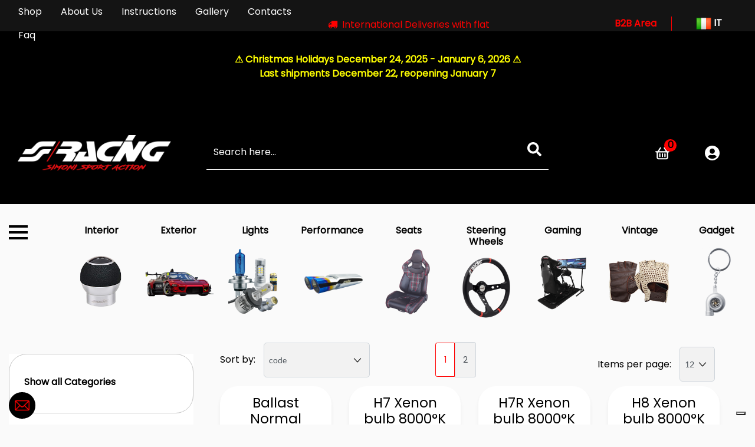

--- FILE ---
content_type: text/html; charset=utf-8
request_url: https://www.simoniracing.com/en/shop/lighting/xenon/xenon-spare-parts
body_size: 38332
content:
<!DOCTYPE html>
<html lang="en">
	<head>
		<meta charset="UTF-8">
		<meta name="viewport" content="width=device-width, initial-scale=1, shrink-to-fit=no">
		<meta http-equiv="X-UA-Compatible" content="IE=edge" />
		<!-- Social Meta Tags --><!-- Schema.org markup for Google+ --><meta itemprop="name" content="XENON SPARE PARTS - Simoni Racing"><meta itemprop="description" content="XENON SPARE PARTS" /><!-- Twitter Card data --><meta name="twitter:card" content="summary_large_image" /><meta name="twitter:title" content="XENON SPARE PARTS - Simoni Racing" /><meta name="twitter:description" content="XENON SPARE PARTS" /><!-- Open Graph data --><meta property="og:title" content="XENON SPARE PARTS - Simoni Racing" /><meta property="og:type" content="product.group" /><meta property="og:url" content="https://www.simoniracing.com/en/shop/lighting/xenon/xenon-spare-parts" /><meta property="og:description" content="XENON SPARE PARTS" /><meta property="og:site_name" content="Simoni Racing" /><!-- Social Meta Tags -->
		<link rel="canonical" href="https://www.simoniracing.com/en/shop/lighting/xenon/xenon-spare-parts" />
<meta name="keywords" content="XENON SPARE PARTS" />
<meta name="description" content="XENON SPARE PARTS" />
		<meta name="generator" content="Passweb - Il Cms di Passepartout - https://www.passepartout.net/software/passweb" />
		<link rel=”preload” href=”/Resources/Simoni23/fonts/poppins-regular.woff2″ as=”font” type=”font/woff2″ crossorigin>
		<link rel=”preload” href=”/Resources/Simoni23/fonts/lato-regular.woff2″ as=”font” type=”font/woff2″ crossorigin>
		<title>XENON SPARE PARTS - Simoni Racing</title>
<link rel="shortcut icon" href="/Resources/Simoni23/loghi/faviconsr.jpg" />


		<link rel="stylesheet" href="/Static/2023B.67/Scripts/bootstrap-4.4.1.min.css">
		<link type="text/css" rel="stylesheet" href="/Static/2023B.67/Web/MDBPro/css/mdb.css" />
		<link rel="stylesheet" href="/Static/2023B.67/Scripts/font-awesome-4.7.0.min.css" />
		<link type="text/css" rel="stylesheet" href="/Static/2023B.67/Web/common/css/css_all-responsive.css" />


			<link type="text/css" rel="stylesheet" href="/Themes/custom/style/11/custom.css?1765545814" />
	
		
		<link type="text/css" rel="stylesheet" href="/Static/2023B.67/Web/common/css/wizard-theme-responsive/jquery-1.13.3-ui.min.css" />
		<link type="text/css" rel="stylesheet" href="/Static/2023B.67/Web/common/css/jquery.mmenu.all.css" />


<style type="text/css">/*-------------------------------------------------------------  STILE GENERALE  CSS  -----------------------------------------------------------------------------------------------*//* ================= BANNER INFORMATIVO POPUP CHIUDIBILE ================ */body:not(.wizard) .banner-chiudibile{  display:none;   opacity: 0; /* Nasconde anche l'opacità */   transition: opacity 0.3s ease-in-out; /* Transizione di fade in/out */}.banner-chiudibile {  width: 100%; /* Larghezza piena */    background-color: #000;    color: #FF0000;    padding: 5px 10px;    display: flex;    justify-content: space-between;    align-items: center;}/*messaggio banner*/.messaggio-informativo{    flex-grow: 1; /* Occupa tutto lo spazio disponibile */  text-align:center;}.bottone-chiudi-banner{   flex-shrink: 0; /* Non permette al bottone di ridursi */  width: 50px;  display: flex; align-items: center;}/* Pulsante di chiusura */.close-btn-informativo {    background: none;    border: none;    font-size: 20px;    cursor: pointer;    color: #fff;     transition: color 0.3s ease; /* Cambiamento del colore del pulsante con effetto */}.close-btn-informativo:hover {    color: #FF0000;}/* =================== BANNER INFORMATIVO A ROTAZIONE=========== */.banner-rotante {    position: relative;    flex-grow: 1;   height: 30px;  overflow: hidden;  }body:not(.wizard) .messaggio-rotante{  position: absolute;   transform: translateY(100%); /* Posizione iniziale sotto al contenitore */}.messaggio-rotante {    width: 100%;    text-align: center;    padding: 5px;    color: red;}.messaggio-rotante.active {   transform: translateY(0) !important; /* Porta il messaggio visibile */}/*LOADING PERSONALIZZATO *//********* GIF LOADING *********/.componentLoading {  background: url(/Resources/Simoni23/icone/loader.gif) no-repeat center center !important;}.componentLoadingDiv:before {  display: none;}.componentLoadingDiv {   position: fixed; /* Fissa l'elemento rispetto alla finestra del browser */  background: url(/Resources/Simoni23/icone/loader.gif) no-repeat center  center !important;  top: 50%;  left: 50%;   background-size: 60px 60px !important;  -webkit-animation: none;  animation: none;  width: 80px;  height: 80px;transform: translate(-50%, -50%);  z-index: 9999; /* Assicura che sia sopra gli altri elementi */}@font-face {   font-family: 'Poppins';    /*src: url('/Resources/Simoni23/fonts/poppins-regular.ttf');*/  src: url('/Resources/Simoni23/fonts/poppins-regular.woff2') format('woff2');    font-style: normal;    font-display: swap;  text-rendering: optimizeLegibility;  -webkit-font-smoothing: antialiased;}@font-face {   font-family: 'Lato';    /*src: url('/Resources/Simoni23/fonts/lato-regular.ttf');*/  src: url('/Resources/Simoni23/fonts/lato-regular.woff2') format('woff2');    font-style: normal;    font-display: swap;}body:not(.wizard) * {  transition: all 0.3s ease; /* Imposta una transizione di 0.3 secondi con una curva di easing "ease" */}html {font-size: 100%;}/*applicazione font*/html, body{  font-family: 'Poppins';  color: #000;  font-weight: 500 !important;  font-size: 16px;    background-color: #FAFAFA;  text-rendering: optimizeLegibility;  -webkit-font-smoothing: antialiased;  }/*tutti i link */body:not(.wizard) a {  text-decoration: none;}/*tutti i link */body:not(.wizard) a:hover {  color: #FF0000;}/* alternative font */.alt-font{  font-family: 'Lato';}/*  --------------------------- ------------------------------------------ASPETTO GENERALE CAMPI FORM. INPUT , SELECT  -----------------------  *//*reset appareance*/input[type="text"],input[type="submit"],input[type="password"],input[type="date"],textarea,button,select {  -webkit-appearance: none !important;  -moz-appearance: none !important;  -ms-appearance: none !important;  -o-appearance: none !important;  appearance: none !important;  box-sizing:border-box !important;}/*arrow select */select{   -webkit-appearance: none !important;    -moz-appearance: none !important;   background-image: url([data-uri]);    background-position: 100%;    background-repeat: no-repeat;  font-family: 'Lato';}   .formfield_field .inputfield ,.filefieldComp .filecontrol,.formfieldcontrol .selectfieldComp-field select,    .passwordfieldComp-field  .password,   .passwordfieldComp-field  .password_confirm,/* rubrica indirizzi */.form-control ,/*pudo brt*/.textPickupPointsDistance{border-radius: 5px;height: 59px;width: 100%;background-color: #f2f2f2;  transition: none ;  }/*campi form in sola lettura*/.form-control:disabled, .form-control[readonly]{  background-color: #ccc;}/*mostra password*/.showpassword{  border: 1px solid #ced4da;    color: #000;  background-color: #f2f2f2;}/* contenitori pulsanti form */.formfield_button{  text-align: center;  padding-left: 15px;    padding-right: 15px;} /* INPUT */input[type=button], input[type=submit], input[type=reset],input[type=file],/*rubrica indirizzi */button[name=address-edit-submit], button[name=address-add-submit]{    border-radius: 0px;  background-color: #000;  color: #fff;  width: 100%;  height: 56px;}input[type=button]:hover, input[type=submit]:hover, input[type=reset]:hover, input[type=file]:hover,/*rubrica indirizzi */button[name=address-edit-submit]:hover, button[name=address-add-submit]:hover{color:  #fff !important;  text-decoration: underline;}/* campi obbligatori */.form-mandatory{  color: #999 !important;  font-weight: 700 !important;}::-webkit-input-placeholder {  color: #000;}/*rimensione H1...2...3..  INTESTAZIONI*/body:not(.wizard) h1{  font-size: 40px; font-weight: 900 !important; }body:not(.wizard) h2{  font-size: 30px;  font-weight: 900 !important; margin-bottom: 0px !important;}body:not(.wizard) h3{  font-size: 25px;  font-weight: 900;}body:not(.wizard) h4{  font-size: 17px;  font-weight: 900; }body:not(.wizard) h5{  font-size: 16px;  font-weight: 900; }/* media query intestazioni */@media (max-width: 768px){    /*rimensione H1 INTESTAZIONI*/body:not(.wizard) h1{  font-size: x-large !important; font-weight: 900 !important; }body:not(.wizard) h2{  font-size: x-large !important;  font-weight: 900 !important;  margin-bottom: 0px !important; }       body:not(.wizard) h3{  font-size: medium !important;  font-weight: 900 !important; }}/*tipografia generale*/strong {   font-weight: 600;}/* spaziatura tra i vari elementi */.marginspacer{  margin-top: 20px;  margin-bottom: 20px;}.spacer{   padding-top: 20px;   padding-bottom: 20px;}.bigspacer{     padding-top: 120px;   padding-bottom: 20px;  }.bigmarginspacer{    margin-top: 120px;  margin-bottom: 120px;}/* spaziature media query*/@media (max-width: 576px){    .bigspacer {padding-top: 25px;padding-bottom: 15px;  }  }/* ------------------------------------------------------------ REWRITE BOOTSTRAP 4 passweb ------------------------------- *//* test 4k*/@media (min-width: 2400px) {  .bs-container {max-width: 90vw;padding: 0px 0px;  }  }/*elementi centrati*/@media (min-width: 1900px) {  .bs-container {max-width: 80vw;padding: 0px 0px;    }  }/*elementi centrati*/@media (min-width: 1200px) {  .bs-container {max-width: 80vw;padding: 0px 0px;    }  }@media (max-width:768px){    .form-control-sm{font-size: 16px;  }}/*colonna centrale password schermo pieno*/#middleColumn{  max-width: 100% !important;  padding:0px;}/*--------------------------------- PULSANTI CALL TO ACTION  ------------------------------*/.cta ,.ricerca-sidebar-catalogo .formfield_button >input{  background-color: #FF0000;  display: inline-block;  border-radius: 12px;  color:#fff !important;  font-size: 18px;  font-weight: 700 !important;  text-align: center;  padding: 10px 25px 10px 25px;}.cta:hover,.ricerca-sidebar-catalogo .formfield_button >input:hover{  background-color: #000000;}/*************  STILE SCROLLBAR ***********//*scrolbar generale *//* width */::-webkit-scrollbar {  width: 12px;}/* scrollbar menu treeview categorie catalogo */.catalogo-sidebar-menu ::-webkit-scrollbar {  width: 5px; /* Larghezza desiderata per la scrollbar */  /* Altri stili desiderati per la scrollbar */}/* Track */::-webkit-scrollbar-track {  border-radius: 25px;  background: #f3f3f3;} /* Handle */::-webkit-scrollbar-thumb {  background:  #FF0000;  border-radius: 25px;}/* Handle on hover */::-webkit-scrollbar-thumb:hover {  background: #E31013;}/* IMMAGINE STONDATE */.bordo-radius img{  border-radius: 40px;}/* ***********************************************************************************   LAYOUT SEZIONI  ******************************************************************************* ****//* *******************************************************************************************************************************************************************************************   *//* -----------------------------------------------------------------------------------------------    TOP HEADER  ------------------------------------------------------------------------------------------------- *//* [base64]*/.topheader{  background-color: #141414;  height: 53px;}.menu-topheader a{  color: #fff;}/*contenitore pulsante b2b e lingua occupa tutta la colonna*/.wrapper-topheader-lang{  flex:1;}.areab2b-topheader{  border-right: 1px solid #FF0000;  padding-right:25px;}.areab2b-topheader a{  font-weight: 900;  color: #FF0000;}/* cambio lingua */.langmenu-topheader {  padding-left:25px;  padding-right: 25px;}.langmenu-topheader a{  color: #fff;  font-weight: 900;}/* -----------------------------------------------------------------------------------------------    MID HEADER  ------------------------------------------------------------------------------------------------- *//* [base64]*/.mid-header{  height: 173px;  background-color: #000;}.grid-mid-header{  flex: 1;}.logoSimoni img{  max-height: 69px;  width: auto;}/* ricerca  top */.cerca-top .form-group{  margin-bottom: 0px;}.cerca-top .ecCatalogsearchandfilterComp-formfields{   flex:1; }.cerca-top .input-ricerca-top label{display:none;}.cerca-top .input-ricerca-top .rowRemoveFilter a{  color: #f00 !important;}.cerca-top .input-ricerca-top .rowRemoveFilter a:hover{  color: #fff !important;}.cerca-top .input-ricerca-top  input {  border-width: 0px 0px 1px 0px;  border-radius: 0px;  border-color: #fff;  background: transparent;  color: #fff;}.cerca-top .input-ricerca-top  input::placeholder{  color: #fff;}.cerca-top .formfield_button{  padding: 0px; border-bottom: 1px solid white;}.cerca-top input[type="submit"]{  font-size: 0px;  width: 48px;  height: 48px;  background-image: url("/Resources/Simoni23/icone/search-vector.svg");  background-repeat: no-repeat;  background-position: center;  transition: transform 0.3s ease; /* Aggiunge una transizione per una rotazione più fluida */}.cerca-top input[type="submit"]:hover{  transform: rotate(25deg);}/* BASKET CART */.ico-basket img { max-width: fit-content;}.numero-cart.card{background: transparent;}.numero-cart .minicart-title,.numero-cart .minicart-goToCart {    display: none;}.numero-cart .minicart-totalItems{padding:0px;}.numero-cart .ecMinicartComp-totalItems{  font-size: 0px;  width: 21px;  height: 21px;  background-color: #FF0000;  border-radius: 50%;  position: absolute;  top: -35px;  left: 30px;}.numero-cart .ecMinicartComp-cartTotal{  font-size:  16px;  font-weight: 900;  color: #000;  display: block;  text-align: center;  line-height: 20px;}/*  -----------------  SEZIONE USER BUTTON  + LOGGATO  -----------------    *//*bottone da loggato */.user-collapse-top .pw-collapse-button{  background-color: transparent;  padding: 0px;}/*dimensione immagini user */.user-nologged img,.user-collapse-top .pw-collapse-button > img{  max-width: 25px;}.user-collapse-top .pw-collapse-target{     width: 200px;    right: 15px;  z-index:50;  box-shadow: 0px 5px 6px 0px rgba(0, 0, 0, 0.06);  background-color: #fff;  border-radius: 12px;}/*   **********************************************************************************    SEZIONE   NAVIGAZIONE MENU PRINCIPALE +  OFFCANVAS  ************************************************************************************************************************ *//* *************************************************************************************************************************************************************************************************************************************************************************************************************/.main-offcanvas{  padding-top: 15px;}/* menu offacanvas */.menu-offcanvas.mm-menu{  background-color: #000;}.wrapper-offcanvas{  padding:25px !important;}.close-menu-oc{  cursor: pointer;}.mm-menu.mm-opened.mm-pagedim-black~#mm-blocker{  background: transparent;}/* effetto sfondo offcanvas*/html.mm-opening .mm-menu.mm-opened[class*=mm-pagedim]~#mm-blocker{  backdrop-filter: blur(9px);  opacity: 1;}.wrapper-category-oc{  padding: 20px 0px 20px 0px;  border-bottom: 1px solid #fff;}/* menu categorie  e menu pagine*/.menu-categorie-oc,.menu-page-oc{  gap: 12px;  width: 100%;  margin-top: 20px;}.menu-categorie-oc li a,.menu-page-oc li a{  color: #fff;}.b2blink a{  color: #FF0000 !important;  font-weight: 700;}/*griglia principla menu immagini *//* 9 immagini / colonne */.grid-mainmenu .colonna-menu{    -ms-flex: 0 0 11.11%;    flex: 0 0 11.11%;    max-width: 11.11%;}.voce-mainmenu{  padding: 15px;  height: 100%;}.img-mainmenu{  text-align: center;  height: 100%;}.img-mainmenu figure{  display: flex;  flex-direction: column;  align-items: center;  height: 100%;  }.img-mainmenu figcaption h3{  text-align: center;  font-weight: 600 !important;  color: #000000;  font-size: 16px !important;  margin-bottom: 10px;  }.img-mainmenu picture{  margin-top: auto;  margin-bottom: auto;}.img-mainmenu img {  max-width: fit-content;}/* - MEDIAQUERY PER NOTEBOOK MAIN NAVIGATION*//*TOGLIAMO COLONNA SPACER E ALLARGHIAMO LA COLONNA DELLE ICONE MENU A 11/12 */@media (min-width: 1280px) and (max-width: 1600px){    /*11/12*/  .colonna-menu-principale{-ms-flex: 0 0 91.6666667%;    flex: 0 0 91.6666667%;    max-width: 91.6666667%;  }    .Colonna-spacer{display:none;  }}/*------------------------------------  STILI COMUNI SU PIU PAGINE WIDGET -------------------------------------------*//* --------------------------   WIDGET SLIDE CATEGORIA SCOSTATA -------------*//* carosello slide scorrevoli categorie*//*contenitore carosello scostato a destra*/.wrapper-slider{max-width: 90vw;  position: relative;}.wrapper-slider:before{    content: "";    position: absolute;    top: 0px;    right: 0px;    width: 20%;    height: 100%;    background: linear-gradient(270deg, #FFF 0%, rgba(255, 255, 255, 0.00) 100%);    pointer-events: none;    z-index: 1;}/* STILE frecce comuni a più slider */.slider-arrow .slick-arrow{  font-size: 0px;}.slider-arrow .slick-prev,.slider-arrow .slick-next{   width: 53px;  height: 53px;  background-image:url("/Resources/Simoni23/icone/slide-prev-next-button.png") ;  background-repeat: no-repeat;}.slider-arrow .slick-prev:hover,.slider-arrow .slick-next:hover{  background-image:url("/Resources/Simoni23/icone/slide-prev-next-button_h.png") ;}.slider-categorie .slick-prev, .slider-categorie .slick-next{  top: -15px;}.slider-arrow .slick-prev{ background-position: left; }.slider-arrow .slick-next{  background-position: right;  }.slider-categorie .slick-prev{   right: 220px;  left: auto;}.slider-categorie .slick-next{  right:150px;}.slider-categorie .slidersection {  padding-top: 30px;}/*immagine slide scorrevole  in home*/.immagine-slide{position: relative;  overflow: hidden;    width: 100%;  max-width: 396px;  margin: 0 auto;  border-radius: 40px;}/* sfumatura da sotto*/.immagine-slide:before{    content: "";    position: absolute;    top: 0;    left: 0;    width: 100%;    height: 98%;background: linear-gradient(to bottom, rgba(0, 0, 0, 0.00) 0%, rgba(0, 0, 0, 0.90) 100%);  border-radius: 40px;   pointer-events: none;}/*effetto zoom su immagini categorie home*/.immagine-slide:hover img{   transform: scale(1.1); /* Ingrandisci l'immagine al passaggio del mouse */}/*discascalia se presente H3*/.immagine-slide h3{  font-size: 20px !important;}.immagine-slide img{  width: 100%;  height: auto;  border-radius: 40px;}.immagine-slide a{  color: #fff !important;}/* didascalia singola immagine */.immagine-slide figcaption{    position: absolute;  width: 100%;    z-index: 10;    bottom: 0;    padding: 25px;    color: #fff; text-shadow: 0px 0px 5px rgba(0, 0, 0, 0.25);}.cella-slide{  position:relative;}.ico-categoria-slide img{   position: absolute;   right: 0px;   text-align: right;    top: -35px;  z-index: 50;  max-height: 130px;    width: auto;}/* --------------------------- WIDGET YOUTUBE -------------------------------*/@media (max-width:576px){    .banner-yt{padding-left: 0px;padding-right: 0px;  }    .img-yt img{border-radius: 5px;  }  }/* -------------------- WIDGET RIVENDITORI -----------  */.banner-rivenditore{  position: relative;}.grid-rivenditore{  position: absolute;   top: 0;}.grid-rivenditore, .grid-rivenditore .row,.colonna-rivenditore{  height: 100%;}.colonna-rivenditore{  display: flex;  flex-direction: column;  justify-content: start;  flex-shrink: 0;  padding: 50px;}.titolo-rivenditore{  color: #000;   font-weight: 800;}.titolo-rivenditore h3{  font-size: 50px !important; }.sottotitolo-rivenditore{  color: #000;font-size: 18px;font-weight: 500;}.banner-rivenditore-img {  text-align:right;}.banner-rivenditore-img img{  border-radius: 40px;}/*  MEDIA QUERY SMARTPHONE*//* Regole CSS per il layout su smartphone  */@media (max-width: 768px){    .banner-rivenditore{padding-left: 0px;padding-right: 0px;  }    .colonna-rivenditore{padding: 25px;  }    .titolo-rivenditore{font-size: 30px;  }    .sottotitolo-rivenditore{font-size: 14px;  }  }/* -------------------- fine WIDGET RIVENDITORI -----------  *//*----------------------------------------------------- ------------------ FOOTER -------------------------------------------------------------------------------- */.wrapper-newsletter{  background: linear-gradient(180deg, #F00 0%, #E31013 100%);}.promo-nl, .subpromo-nl{  color: #fff;}.promo-nl{  font-size: 30px;  font-weight: 700;  margin-bottom:20px;}/* ----------------------------  STILE FORM EMBED MAILCHIMP  ----------- *//* form*/#mc_embed_signup{    background:transparent;   clear:left;   color: #fff}#mc_embed_signup a{  color: #fff !important;  text-decoration: underline;}#mc_campi_form{  display: flex;  }#mc-embedded-subscribe-form input[type=checkbox]{display: inline; width: auto;margin-right: 10px;}#mergeRow-gdpr{  margin-top: 0px;  font-size: 12px;}#mergeRow-gdpr fieldset label {font-weight: normal;}#mc-embedded-subscribe-form .mc_fieldset{border:none;min-height: 0px;padding-bottom:0px;}/*personalizzazione campo input*/#mc_embed_signup input{  border: 0px !important;}#mc_embed_signup input.email{  font-family: unset !important;  font-size: inherit !important;  border-radius: 12px !important;  height: 80px !important;  width: 100% !important;}/*personalizzazione bottone subscribe*/#mc_embed_signup input.button{     height: 60px !important;    font-size: unset !important;    background-color: #000 !important;    border-radius: 12px !important;  width: 180px !important;    border-bottom: 0px !important; position: absolute;    right: 40px;    top: 20px;}#mc_embed_signup input.email #placeholder{  color:#000;}/* sezione sub footer black */.wrapper-subfooter{  background-color: #000000;}/*loghi social  e pagamenti*/.social-footer > .imagelinkComp,.pagamenti-footer > .imagelinkComp{  padding-right: 10px;}/* MENU FOOTER */.intestazione-footer-menu{color: #FFF;font-size: 20px;font-weight: 700;}.footer-menu li a{  color: #F00 !important;  font-size: 16px;  font-weight: 500;  line-height: 24px; /* 244.444% */   text-decoration-line: underline;}.footer-menu li a:hover{  text-decoration-line: none;}/*icona wa voce menu footer*/.wa-menu{ text-indent: 20px;background-image:url("/Resources/Simoni23/icone/wa-footer.png");background-repeat:no-repeat;      background-position: 17px center;}/* --------------------- EMBED IUBENDA PERSONALIZZAZIONE -------------------------*/.cookie-privacy-iubenda .iubenda-embed.iubenda-black{      background-color: #000 !important;    color: #f00 !important;    font-size: 16px !important;    font-weight: 700 !important;    text-decoration-line: underline !important;     font-family: 'Poppins' !important;}.cookie-privacy-iubenda .iubenda-embed.iubenda-black:hover{  background-color: #000 !important;      text-decoration: none !important;}.iub__us-widget {  background-color: #000;}/* CREDITS */#websiteCredits{  background-color: #000;  color: #fff;  font-size: 16px; font-weight: 400;  padding: 20px;  border-top: 1px solid #C4C4C4; font-family: sans-serif;}/* CHAT WHATSAPP FIXED*/ .contatto-fixed {  position: fixed;   width: auto;   left: 15px;   bottom: 10px;     z-index: 400;  background-color: #000;  border-radius: 50%;  padding: 10px;}.contatto-fixed img{  width: 25px;}.contatto-fixed a:hover img{    transform: rotate(15deg);}/* -----------------------------------------------------------------------------  COMPONENTI ECOMMERCE COMUNI         -------------------------------------------------------------------------------------------------------*//* --------------------------------------------- CELLA PRODOTTO  --------------------------------------*//* TUTTE LE CELLE DEI CATALOGHI*/[class*="cell_"] {  margin-bottom: 75px;}/*disposizione elementi dentro cella prodotto*/[class*="cell_"] .prodotto-cella {    height: 100%;    margin-bottom: 0;    display: flex;    flex-direction: column;}.prodotto-cella{  border-radius: 30px;background: #FFF;box-shadow: 0px 5px 6px 0px rgba(0, 0, 0, 0.06);    position: relative;}.prodotto-cella:hover{  box-shadow: 0px 5px 6px 0px rgba(0, 0, 0, 0.3);}/* ------------------------ titolo con spaziatura per 2 righe ------------------------- */.wrapper-titolo{  margin-top:15px;}.nome-prodotto{  min-height: 90px;  margin-bottom: 0px !important;   display: flex;   align-items: start;}.nome-prodotto  a{  text-align:center;  font-size: 23px !important;   display: block;  white-space: initial;}.wrapper-codice-cella{   margin-top: auto;  font-weight: 600;}.wrapper-prezzo{ min-height: 60px;padding-top: 10px;    }.prezzo-articolo .price{  color: #FF0000;font-size: 22px;font-weight: 700;line-height: normal;}/*categoria non più presente nella cella*/.categoria-prodotto{  margin-bottom: 0px;}/*categoria colorata solo se presente valore*/.categoria-prodotto .textfield{border-radius: 10px;  color: #fff;  text-align: center;  font-weight: 600;  font-size: 11px;  padding: 5px 11px 5px 11px; text-overflow: ellipsis;    white-space: nowrap;    overflow: hidden;    width: 80px;}.categoria-prodotto .textfield:empty{  background: none;  border:0px;}.categoria-prodotto .textfield:not(:empty){border: 1px solid #E7E7E7;background: #000;}/* immagine prodotto contenitore *//*.immagine-prodotto{  min-height: 330px;}*//*nome prodotto  e categoria*/.nome-prodotto .labelfield,.categoria-prodotto .labelfield { display:none !important; }/*disponibilita semaforica */.disponibilita-prodotto .ecMexalAvailabilityComp-button{ display:none !important;}/*disponibilita testuale */.disponibilita-testo .div_label > label {display:none;}.disponibilita-testo .availability{  text-align: center;font-size: 16px;font-weight: 700;  padding: 0px 5px 20px  5px !important;}/*colori testi semaforo e testi colorati per semaforo */.dispo-green,.availability .disp.green{  color: #00D115;  background-color: transparent !important;}.dispo-yellow,.availability .disp.yellow{  color: #F5A200;  background-color: transparent !important;}.dispo-red,.availability .disp.red{  color: #FF0000;  background-color: transparent !important;}/*DISPONIBILITA NUMERO - serve per script che controlla testo aggiuhgi carrello*/.disponibilita-numero {display:none;}/*  ----------------- AGGIUNGI AL CARRELLO  ---------- */.carrello-aggiungi{  padding: 0px 0px 25px 0px;}.carrello-aggiungi  input.quantity {display:none;}.carrello-aggiungi .addtocart{  border-radius: 30px;background: #FFF;box-shadow: 0px 5px 6px 0px rgba(0, 0, 0, 0.06);  border-radius: 12px;border: 2px solid #FF0000;  color: #FF0000;text-align: center;font-size: 18px;font-weight: 700;}.carrello-aggiungi .addtocart:hover{  background: #000;  border-color:#000;  color: #fff;}/*---------  CELLA PRODOTTO MEDIA QUERY -----------------*//* cella prodotto da mobile */@media (max-width: 576px){    .prezzo-articolo .price{font-size: 18px;  }    /* contenitore immagine*/  .immagine-prodotto{  min-height: 180px;  /*centrare imm agine*/display: flex;    flex-direction: column;    justify-content: center;}    .immagine-prodotto img{/*height: 180px;*/width: auto;  }    /* nome prodotto*/  .nome-prodotto  a{font-size: 18px !important;  }      .carrello-aggiungi .addtocart{font-size: 15px;padding: 0px 5px;  }    /*PERSONALIZZAZIONI CELLE DENTRO PAGINE CATALOGO*/    /* nome categoria su celle catalogo*/  .catalogo-x4 .categoria-prodotto .textfield:not(:empty){font-size: 9px;  }    /* prezzo prodotto dentro cella catalogo*/  .catalogo-x4  .prezzo-articolo .price{font-size: 12px;  }      [class*="cell_"] {  margin-bottom: 10px;}      }/* ---------------- GESTIONE POP UP DI AVVISO PASSWEB --------------------- */div.jGrowl {  height: 100%;  background-color: rgba(0, 0, 0, 0.4);}.tongue div.jGrowl {  height: auto;  background-color: transparent;}.tongue div.jGrowl div.jGrowl-notification {display:inline-block;}body>div.jGrowl.center .jGrowl-notification {margin-top: 10vh;}.jgrowlblack {  border:1px solid  #D8D8D8 !important;  padding: 20px !important;  box-sizing: border-box !important;  border-radius: 0px !important;  overflow-y: auto;}div.message {float:left;width:100%;font-size:15px !important;}.jgrowlblack .row>[class*="col-"] {margin-bottom:5px;}.jgrowlblack .close i {width: 25px;height: 25px;text-align: center;line-height: 25px;color: #000;}.titoloPopUp, .prezzoPopUp, .valorePrezzo, .labelTitolo {text-align: center;}.prezzoPopUp {font-size:2rem ;color: #FF0000  !important;}/*label aggiungi al carrello */.popup-articolo .labelTitolo {color: #4eaa39;font-size: 15px;border: 1px solid #4eaa39;padding:5px;  margin-bottom: 20px;}.titoloPopUp .valoreTitolo {color: #000;  font-size: 15px !important;}.imgPopUp {text-align: center !important;}.imgPopUp img {max-width:130px; max-height: 130px;}.valorePrezzo{  color: #FF0000;  font-weight: 600;  display: block;}a.pulsantePopUp {  display: inline-block;  width: 100%;  text-align: center;  line-height: 40px;  background-color: #FF0000;  font-size: 15px;  font-weight: 600;  color:  #fff !important;}a.pulsantePopUp i{margin-right:10px;}a.pulsantePopUp:hover {   text-decoration: none !important;  background-color: #000  !important;    }/*----------------------- FINE GESTIONE POP UP DI AVVISO PASSWEB ------------------ *//* -------------------------------------------- PRODOTTI VISTI RECENTEMENTE -CARRELLO E CHECKOUT ------------------------------ *//*personalizzazione frecce*/.visti-recentemente-cart .carousel-buttons{   width: 30px;  height: 20px;  background-image:url("/Resources/Simoni23/cart/carousel-navigation.png") ;  background-repeat: no-repeat;  font-size: 0px;}.visti-recentemente-cart .carousel-buttons:hover{  background-image:url("/Resources/Simoni23/cart/carousel-navigation_h.png") ;}.visti-recentemente-cart .leftRs,.visti-recentemente-cart .rightRs {    top: -50px;}.visti-recentemente-cart .leftRs{  background-position: left;   left: auto; right: 70px;}.visti-recentemente-cart .rightRs{  background-position: right;   right: 20px;}.visti-recentemente-cart .ecPopularityComp-header{color: #000;font-size: 30px;font-weight: 600;  margin-bottom: 60px;}.visti-recentemente-cart .ecPopularityComp-cell{  padding-left: 15px;  padding-right: 15px;}.griglia-cella{      border-radius: 30px;    background: #FFF;    box-shadow: 0px 5px 6px 0px rgba(0, 0, 0, 0.06);}.griglia-cella .nome-prodotto{      align-items: start;}/* nome prodotto nella cella griglia*/.griglia-cella .nome-prodotto a {  text-align: left;  font-size:16px !important;  font-weight: 600;}/* ------------------------------------------- FINE VISTI RECENTEMENTE CARRELLO E CHECKOUT -----------------------------------------------*//*-------------------------------------------  EFFETTI ZOOM GENERICI */ .zoom-in {    transition: transform 0.3s; /* Aggiungiamo una transizione per l'animazione */}.zoom-in:hover {            transform: scale(1.1); /* Ingrandiamo l'elemento al passaggio del mouse */        }/* -------------------------------------------------------- MEDIA QUERY ---------------------------------------------------------------------------- *//*  IPAD AIR E SIMILI  */@media (min-width: 1024px) and (max-width: 1366px) {    /* si vee solo la colonna dell'offcanvas*/.colonna-offcanvas-main  {    justify-content: left !important;  }      /* ridimensionamento slide categorie principali home*/  .ico-categoria-slide img{max-height: 70px;top: -25px;  }     .slider-categorie .cella-slide .immagine-slide .cta{display:none;  }}@media(max-width: 576px){    /* top header menu cambio lingua*/  .langmenu-topheader{padding-right: 0px;  }          /* CELLE CATALOGO SU UNA RIGA CON VISUALIZZAZIONE CAROSELLO */    .catalogo-slide-cell .ecPopularityComp-cells{flex-wrap: nowrap !important;    overflow-x: auto;    -ms-overflow-style: none;    scrollbar-width: none;  }    /*una cella e mezzo */  .catalogo-slide-cell .ecPopularityComp-cells .ecPopularityComp-cell{  -ms-flex: 0 0 65%;    flex: 0 0 65%;    max-width: 65%;    padding-left: 15px;  }    /*nascondere scrollbar nel mobile delle celle slidabili*/  .catalogo-slide-cell  .ecPopularityComp-cells::-webkit-scrollbar,  /*carosello visti recente carello e checkout*/  .visti-recentemente-cart .resCarousel-inner::-webkit-scrollbar   {  display: none; }    /* ----------------- FOOTER MEDIA QUERY ---------*/    /*nesletter mailchimp*/  #mc_embed_signup input.button{   width: 85px !important;font-size: 12px !important;  right: 16px;}      .whatsapp-fixed{top: unset;    bottom: 10vh;  }    }@media (max-width: 767px) {     /*pulsanti carrello + user */  .wrapper-pulsanti-top, .cart-top, .user-top   {  padding: 0px; }    /*colonna ricerca  top*/  .Colonna-ricerca-top { margin-top: 25px;}      /*griglia principla menu immagini  /* 2 immagini / colonne  visibili su mobile */   .grid-mainmenu .colonna-menu{    -ms-flex: 0 0 50%;    flex: 0 0 50%;    max-width: 50%;  }    /* GRIGLIA IMMAGINI menu categorie non va a capo */  .grid-mainmenu .row{flex-wrap: nowrap;overflow-x: auto; /* Abilita la barra di scorrimento orizzontale */    white-space: nowrap; /* Evita il riavvolgimento del testo nelle colonne */-ms-overflow-style: none;    scrollbar-width: none;  }    /* Stile personalizzato della barra di scorrimento verticale (se necessario) */.grid-mainmenu .row::-webkit-scrollbar {  display: none;}  .grid-maimmenu .row .ColumnCop{ flex: 0 0 auto; /* Imposta larghezza fissa per le colonne */  }          /* CAROSELLO  CATEGORIE */    /*frecce del carosello delle caegorie spostate da mobile */  /*.slider-arrow .slick-arrow{top: 15px;  }*/      }@media (max-width: 768px){    /* topheader su due righe  con colonna mnessaggio a rotazione */  .topheader{height: unset;  }    .main-offcanvas{padding-top: 0px;  }        .wrapper-slider {max-width: 100vw;padding-top:50px;  }      .slider-categorie .slick-prev,  .slider-categorie .slick-next{right: unset;left: 40px;  }    .slider-categorie .slick-next{left: 110px;  }  }/*Tablet in modalità orizzontale (landscape):*/@media (min-width: 768px) and (max-width: 1024px) {    .colonna-offcanvas-main{justify-content: left !important;  }     .grid-mainmenu .colonna-menu{    -ms-flex: 0 0 25%;    flex: 0 0 25%;    max-width: 25%;  }    /* gliglia immagini non va a capo */  .grid-mainmenu .row{flex-wrap: nowrap;overflow-x: auto; /* Abilita la barra di scorrimento orizzontale */    white-space: nowrap; /* Evita il riavvolgimento del testo nelle colonne */-ms-overflow-style: none;    scrollbar-width: none;  }    /* Stile personalizzato della barra di scorrimento verticale (se necessario) */.grid-mainmenu .row::-webkit-scrollbar {  display: none;}        }@media (max-width: 992px){        /* menu footer responsivi */  .wrapper-menu-footer .pw-responsive .listresponsive .list-group-item{background-color: transparent !important;  }  .wrapper-menu-footer .pw-responsive .listresponsive .list-group-item a{color: #F00 !important;    font-size: 14px;    font-weight: 500;    line-height: 24px;    text-decoration-line: underline;  }    .wrapper-menu-footer .pw-responsive .listresponsive .list-group-item a:hover{background-color: transparent !important;text-decoration: none !important;  }    }/*Tablet in modalità verticale (portrait):*/@media (min-width: 768px) and (max-width: 1023px) and (orientation: portrait) {    }/* solo desktop */@media (max-width: 1200px){    .wrapper-navigation {padding: 0px;  }}/* MNEDIA QUERY PER GESTIONE GRIGLIA TOPHEADER */@media (min-width: 1600px) {  .colonna-menu-topheader,  .colonna-messaggio-rotazione,  .colonna-b2b-lang {    -ms-flex: 0 0 33.333333%;        flex: 0 0 33.333333%;        max-width: 33.333333%;  }  }@media (min-width:1366px) and (max-width:1599px){    .colonna-b2b-lang {    -ms-flex: 0 0 25%;        flex: 0 0 25%;        max-width: 25%;  }    .colonna-menu-topheader {    -ms-flex: 50%;        flex: 0 0 50%;        max-width: 50%;    }    .cta {  background-color: #FF0000;  display: inline-block;  border-radius: 12px;  color: #fff !important;  font-size: 18px;  font-weight: 700 !important;  text-align: center;  padding: 10px 25px;}  }/*  --------- STILI PAGINE CATALOGO -*//*visualizzazione inizilae colonne sidebar  visibile*//* SU IPAD APPARE PULSANTE*/@media (min-width: 1025px){.wrapper-filtri-catalogo .pw-collapse-target {    display: block;    opacity: 1;    position: relative;}}@media (min-width: 1025px){.wrapper-filtri-catalogo .pw-collapse-button {    display: none;}  }/* -------------------------- SIDEBAR FILTRI MENU ----------------*/.catalogo-sidebar-menu{  border-radius: 30px;  border: 1px solid #c4c4c4;  padding: 25px 10px 25px 10px;}/* link a tutte le categorie*/.show-all-cat  a{  font-weight: 600 !important;  padding: 10px 0px 15px 0px;    display: block;}.catalogo-menu-categorie{  height: 30vh;   overflow-y: auto;  overflow-x: hidden;  position: relative;}.catalogo-menu-categorie-vuoto{  height: auto;}.intestazione-sidebar{  color: #000;  font-size: 30px;  font-weight: 600;}/* filtri sidebar catalogo*//* filtro prezzo */.sidebar-prezzo .slidervalues{  display: none;}.sidebar-prezzo .slidertext{  text-align: center;  font-weight: 900;}.sidebar-prezzo .formControl{  padding-left: 15px;  padding-right: 15px;}.sidebar-prezzo .ui-widget.ui-widget-content{  border: 0px;}.sidebar-prezzo .ui-slider-horizontal{  background-color: #c4c4c4 !important;  height: 6px;  border-radius: 0px;}.sidebar-prezzo .ui-widget-header{  background-color: #FF0000 !important;}.sidebar-prezzo .ui-slider .ui-slider-handle{  width: 24px;  height: 24px;  border :0px !important;  background-color: #FF0000;  border-radius: 50%;  top: -10px;}/*rimozione filtro etichetta*/  .rowRemoveFilter  i:after{    content: ' reset';  }  /* filtro autocompletamento*/.filtro-autocompletamento .autocomplete {  transition: none;}/* FILTRO MARCA FOCUS ROSSO*/@keyframes lampeggio {  0% { border-color: red; }  50% { border-color: transparent; }  100% { border-color: red; }}.bordo-lampeggiante {  border: 2px solid red;  animation: lampeggio 1s infinite;}/*  -*----------------------------- BOTTONE FILTRO DA MOBILE  -----------------------------------*/.wrapper-filtri-catalogo .pw-collapse-button{  background-color: transparent;  padding-left: 15px;}.wrapper-filtri-catalogo .pw-collapse-button > span{      display: flex;    align-items: center;}/*etichetta*/.etichetta-filtro-cat {margin-left: 20px;font-size: 30px;font-weight: 900;}/*pannello filtri aperti*/.wrapper-filtri-catalogo .pw-collapse-target {   background-color: white; /*temporaneo*/}/* INTESTAZIONE FILTRI MOBILI */.wrapper-header-filter-mobile{  background-color: #f00;;  color: #fff;  font-size: 25px;  font-weight: 700;}/* QUANDO APRO UN FILTRO DA MOBILE, PANNELLO FIXED COLOR NERO */@media (max-width: 1024px){    .wrapper-filtri-catalogo .pw-collapse-target {z-index: 401;  position: fixed;  top: 0;bottom: 0;    left: 0;    background-color: #000;overflow-y: auto;    overflow-x: hidden;    padding-bottom: 45px;  }    /*etichetta filtri da desktop*/  .intestazione-sidebar{display:none;  }    .catalogo-sidebar-menu{border:0px;padding: 15px;    margin-top: 0px;    margin-bottom: 0px;  }    /* voci menu bianche su mobile + icona apertura treeview */  .show-all-cat a,  .menu-categorie-tree a,  .menu-categorie-tree .toggleBranch,  .sidebar-prezzo,  .ricerca-sidebar-catalogo .removeFilter   {color: #fff !important;  }      /*pulsante ricerca fissato in basso*/  .ricerca-sidebar-catalogo input[type=submit]{position: fixed; bottom: 0;left: 0;border-radius: 0px;  }      }/* ------------ PAGINA MACRO CATEGORIA CON LISTA CATEGORIE ----------------*/.cella-categoria{ border-radius: 30px;  background: #FFF;  box-shadow: 0px 5px 6px 0px rgba(0, 0, 0, 0.06);  padding: 10px;  margin-bottom: 75px;}.cella-categoria:hover {    box-shadow: 0px 5px 6px 0px rgba(0, 0, 0, 0.3);}.titolo-sotto-categoria{  text-align: center;  font-size: 23px !important;  text-transform: uppercase;}/* COLONNA CATALOGO */ /* intestazioni pagina catalogo - disposizione titolo e descrizione categoria*/.intestazione-catalogo{  border-radius: 30px;  color: #000;  padding: 25px;  min-height: 180px;  display: flex;  flex-direction: column;  justify-content: flex-start;}.descrizione-categoria{  margin-top: 1vw;}/*vari sfondi colorati per le intestazioni e descrizione pagine catalogo */.categoria-gadget-abbigliamento{  background: #252626;  color: #fff;}.categoria-interni{  background: #252626;  color:#FCE84E;}.categoria-gaming{  background: #252626;  color: #fff;}.categoria-esterni{  background: #46aa47;  color: #fff;}.categoria-illuminazione{  background: #37a2db;}.categoria-performance{  background: #e2262a;  color: #fff;}/* stile catalogo *//*elementi per pagina*/.ecCatalogComp .ecCatalogComp-pageelement{  margin-left: auto;}/*select ordinamento*/.catalogo-prodotti .ecCatalogComp-sort {  margin-bottom: 15px;}/*select elementi per pagina*/.catalogo-prodotti .ecCatalogComp-fieldpageelement{  width: 60px !important;}.catalogo-prodotti .ecCatalogComp-sort select{  width: 180px !important;}/*elimina filtro catalogo */.ecCatalogComp-filter{  display: flex;}.removeCatalogFilters{  margin-left: auto;    background-color: red;    color: #fff !important;    border-radius: 0.25rem;    max-width: 200px;}.removeCatalogFilters:hover{  background-color: #000;}/*paginazione catalogo*//* allineamento paginazione*/.ecCatalogComp .ecCatalogComp-navpaging{  margin-left: auto;  margin-right:auto;}/*paginazione sotto successiva ai risultati */.ecCatalogComp-results + div{  margin-left: auto;  margin-right: auto;}.ecCatalogComp .ecCatalogComp-paging .page-item {  width: 35px;  height: 59px;}.ecCatalogComp .ecCatalogComp-paging a{    border: 1px solid #ced4da;    color: #495057;    background: #f2f2f2;   font-size: 14px;   text-align: center;   line-height: 50px;}.ecCatalogComp .ecCatalogComp-paging a.active{  color: red;    border-color: red;    background-color: #fff;    margin-left: 1px;    margin-right: 1px;    padding: 3px 8px;    margin-top: 1px;}/* ------------------------- MEDIA QUERY ----------------------------------------*//*  IPAD AIR E SIMILI  */@media (min-width: 1025px) and (max-width: 1366px) {     /*COLONNE sidebar*/  .colonna-catalogo-sidebar { -ms-flex: 0 0 25%;    flex: 0 0 25%;    max-width: 25%;  }    /* colonne catalogo*/  .colonna-catalogo-prodotti {-ms-flex: 0 0 75;    flex: 0 0 75%;    max-width: 75%;  }  }@media (min-width: 1025px) and (max-width: 1199px){      /* INTESTAZIONE FILTRI MOBILI per ipad  air*/  .wrapper-header-filter-mobile{display: none !important;  }      /*lista categorie*/          /*3 celle per colonna nel catalogo*/  .catalogo-x4 .ecCatalogComp-cells .ecCatalogComp-cell{-ms-flex: 0 0 33%;    flex: 0 0 33%;    max-width: 50%;padding-left: 5px;    padding-right: 5px;  }        }@media (max-width:576px ){      /* STILI ELEMENTI COLONNA CATALOGO */    .intestazione-catalogo{height: unset;  }      /*contenitori reset*/  .wrapper-catalogo,  .wrapper-intestazione-catalogo,  .scheda-categoria .ecFielddescriptioncategoryComp,  .contenitore-catalogo,   .catalogo-x4  {padding: 0px;  }    /*2 celle per colonna */  .catalogo-x4 .ecCatalogComp-cells .ecCatalogComp-cell{-ms-flex: 0 0 50%;    flex: 0 0 50%;    max-width: 50%;padding-left: 5px;    padding-right: 5px;  }      /* lista categoria celle 2 per riga*/  .lista-categorie .ecListCategoryComp-cells .ecListCategoryComp-cell{    -ms-flex: 0 0 50%;    flex: 0 0 50%;    max-width: 50%;padding: 5px;  }    /*margine minorer tra le celle*/  .cella-categoria{margin-bottom:25px;  }    /*se le categorie vanno su 2 righe*/  .titolo-sotto-categoria div .textfield{min-height: 40px;  }    }</style>



		<!-- TIK TOK tracciamento -->
		<!-- TikTok Pixel Code Start -->
		<script>
		!function (w, d, t) {
		  w.TiktokAnalyticsObject=t;var ttq=w[t]=w[t]||[];ttq.methods=["page","track","identify","instances","debug","on","off","once","ready","alias","group","enableCookie","disableCookie","holdConsent","revokeConsent","grantConsent"],ttq.setAndDefer=function(t,e){t[e]=function(){t.push([e].concat(Array.prototype.slice.call(arguments,0)))}};for(var i=0;i<ttq.methods.length;i++)ttq.setAndDefer(ttq,ttq.methods[i]);ttq.instance=function(t){for(
		var e=ttq._i[t]||[],n=0;n<ttq.methods.length;n++)ttq.setAndDefer(e,ttq.methods[n]);return e},ttq.load=function(e,n){var r="https://analytics.tiktok.com/i18n/pixel/events.js",o=n&&n.partner;ttq._i=ttq._i||{},ttq._i[e]=[],ttq._i[e]._u=r,ttq._t=ttq._t||{},ttq._t[e]=+new Date,ttq._o=ttq._o||{},ttq._o[e]=n||{};n=document.createElement("script")
		;n.type="text/javascript",n.async=!0,n.src=r+"?sdkid="+e+"&lib="+t;e=document.getElementsByTagName("script")[0];e.parentNode.insertBefore(n,e)};


		  ttq.load('CLSOSIRC77UDM51DONP0');
		  ttq.page();
		}(window, document, 'ttq');
		</script>

		<!-- TikTok Pixel Code End -->

		<!-- google --->
		<meta name="google-site-verification" content="JIbGnN1qKnbwFFJgV_IzKSIXLUOW_5WjQMF3Ca8UQt4" />

		<!--  trust pilot widget invita recensioni -->

		<!-- TrustBox script -->
		<script type="text/javascript" src="//widget.trustpilot.com/bootstrap/v5/tp.widget.bootstrap.min.js" async></script>
		<!-- End TrustBox script -->
		<script id="mcjs">!function(c,h,i,m,p){m=c.createElement(h),p=c.getElementsByTagName(h)[0],m.async=1,m.src=i,p.parentNode.insertBefore(m,p)}(document,"script","https://chimpstatic.com/mcjs-connected/js/users/f32ea795c9991e722ac33a9d1/c0d9c3df043deb2b141f6ff2e.js");</script>







	</head>
	<body id="page_10839" data-page="10839" class="  body-loading ">
		<div id="websiteContainer" >
			<div id="websiteFrame">
				<div id="columns"  >
					<div id="middleColumn" class="container  ">
							<header   id="container_24688"  class="  containerComp topheader container-fluid no-gutter   "  >
									
									<div   id="ContainerRow_24689"  class="  ContainerRowComp topheader-grid container-fluid  "  >
											<div id="row_24689" class="row   ">
												<div   id="Column_24690"  class="  ColumnComp colonna-menu-topheader order-lg-1 order-2 col-xl-5 col-lg-2 col-3  d-flex justify-content-start align-items-center   "  >
												<div   id="container_26335"  class=" hidden-xl-up  containerComp main-offcanvas container-fluid   "  >
													  <div id="oc_row_26335">
														<a href='#r_oc_container_26335'  data-menu-button="true">
															<img src="/Resources/Simoni23/icone/offcanvas-w.svg" class=" offcanvas-button" loading="lazy"/>
														</a>
													  </div>
												
												  <div class="container-fluid no-gutter menu-offcanvas  main-offcanvas-menu " id="r_oc_container_26335" >
														
														<div   id="container_26336"  class="  containerComp wrapper-offcanvas container-fluid   "  >
																
																<div   id="container_26337"  class="  containerComp header-offcanvas container-fluid no-gutter d-flex justify-content-between align-items-baseline   "  >
																		
																		<div   id="imagelink_26338"  class="  imagelinkComp  container-fluid   "  >
																				<figure class="figure">
																						<picture>
																		
																		
																		
																						<img src="/Resources/Simoni23/loghi/sr-logo.svg" class="figure-img img-fluid"   alt="sr-logo" title="sr-logo"  loading="lazy"/>
																		
																						</picture>
																				</figure>
																		
																				
																		</div>
																		
																		
																		<div   id="imagelink_26339"  class="  imagelinkComp close-menu-oc container-fluid no-gutter   "  >
																				<figure class="figure">
																						<picture>
																		
																							<source srcset="/Resources/Simoni23/icone/close-oc.webp"  type="image/webp">
																		
																		
																						<img src="/Resources/Simoni23/icone/close-oc.png" class="figure-img img-fluid" width="20" height="20" alt="close-oc" title="close-oc"  loading="lazy"/>
																		
																						</picture>
																				</figure>
																		
																				
																		</div>
																		
																		
																		
																
																</div>
																
																
																<div   id="container_26340"  class="  containerComp wrapper-category-oc container-fluid no-gutter   "  >
																		
																		<ul   id="menu_26341"  class="  menuComp menu-categorie-oc  list nav d-inline-flex flex-column    " data-menu='1' data-has-imageopenbranch='false' data-imageopenbranch='' data-has-imageclosebranch='false' data-imageclosebranch='' data-fadetime='0' data-has-openbranchonclick='false' data-openbranchonclick='0' data-keepbranchesopen='false' data-closeopenedbranch='false' data-onrequest=0 data-class-ul='nav d-inline-flex flex-column ' >
																				
																							<li id="menu_entry_26341_669" data-entry-id="menu_entry_26341_669" data-root-id="0" class="  nav-item">
																								<a href="/en/shop" target="_self"  class="nav-link  "    >
																									All Categories 
																								</a>
																							</li>
																						
																							<li id="menu_entry_26341_670" data-entry-id="menu_entry_26341_670" data-root-id="0" class="  nav-item">
																								<a href="/en/shop/interior" target="_self"  class="nav-link  "    >
																									Interior 
																								</a>
																							</li>
																						
																							<li id="menu_entry_26341_671" data-entry-id="menu_entry_26341_671" data-root-id="0" class="  nav-item">
																								<a href="/en/shop/exterior" target="_self"  class="nav-link  "    >
																									Exterior 
																								</a>
																							</li>
																						
																							<li id="menu_entry_26341_672" data-entry-id="menu_entry_26341_672" data-root-id="0" class="  nav-item">
																								<a href="/en/shop/lighting" target="_self"  class="nav-link  "    >
																									Lightning 
																								</a>
																							</li>
																						
																							<li id="menu_entry_26341_673" data-entry-id="menu_entry_26341_673" data-root-id="0" class="  nav-item">
																								<a href="/en/shop/performance" target="_self"  class="nav-link  "    >
																									Performance 
																								</a>
																							</li>
																						
																							<li id="menu_entry_26341_674" data-entry-id="menu_entry_26341_674" data-root-id="0" class="  nav-item">
																								<a href="/en/shop/interior/sport-seats" target="_self"  class="nav-link  "    >
																									Seats 
																								</a>
																							</li>
																						
																							<li id="menu_entry_26341_675" data-entry-id="menu_entry_26341_675" data-root-id="0" class="  nav-item">
																								<a href="/en/shop/interior/steering-wheels/steering-wheels" target="_self"  class="nav-link  "    >
																									Steering Wheels 
																								</a>
																							</li>
																						
																							<li id="menu_entry_26341_677" data-entry-id="menu_entry_26341_677" data-root-id="0" class="  nav-item">
																								<a href="/en/shop/gaming" target="_self"  class="nav-link  "    >
																									Gaming 
																								</a>
																							</li>
																						
																							<li id="menu_entry_26341_676" data-entry-id="menu_entry_26341_676" data-root-id="0" class="  nav-item">
																								<a href="/en/shop/vintage" target="_self"  class="nav-link  "    >
																									Vintage 
																								</a>
																							</li>
																						
																							<li id="menu_entry_26341_678" data-entry-id="menu_entry_26341_678" data-root-id="0" class="  nav-item">
																								<a href="/en/shop/gadget-wear/merchandising" target="_self"  class="nav-link  "    >
																									Gadget 
																								</a>
																							</li>
																						
																		
																		
																		</ul>
																		
																		
																		
																
																</div>
																
																
																<div   id="container_26342"  class="  containerComp wrapper-page-oc container-fluid no-gutter   "  >
																		
																		<ul   id="menu_26343"  class="  menuComp menu-page-oc  list nav d-inline-flex flex-column    " data-menu='1' data-has-imageopenbranch='false' data-imageopenbranch='' data-has-imageclosebranch='false' data-imageclosebranch='' data-fadetime='0' data-has-openbranchonclick='false' data-openbranchonclick='0' data-keepbranchesopen='false' data-closeopenedbranch='false' data-onrequest=0 data-class-ul='nav d-inline-flex flex-column ' >
																				
																							<li id="menu_entry_26343_679" data-entry-id="menu_entry_26343_679" data-root-id="0" class="  nav-item">
																								<a href="/en/shop" target="_self"  class="nav-link  "    >
																									Shop 
																								</a>
																							</li>
																						
																							<li id="menu_entry_26343_680" data-entry-id="menu_entry_26343_680" data-root-id="0" class="  nav-item">
																								<a href="/en/instruction" target="_self"  class="nav-link  "    >
																									Instruction 
																								</a>
																							</li>
																						
																							<li id="menu_entry_26343_685" data-entry-id="menu_entry_26343_685" data-root-id="0" class="  nav-item">
																								<a href="/en/about-us" target="_self"  class="nav-link  "    >
																									About Us 
																								</a>
																							</li>
																						
																							<li id="menu_entry_26343_682" data-entry-id="menu_entry_26343_682" data-root-id="0" class="  nav-item">
																								<a href="/en/photogallery" target="_self"  class="nav-link  "    >
																									Gallery 
																								</a>
																							</li>
																						
																							<li id="menu_entry_26343_681" data-entry-id="menu_entry_26343_681" data-root-id="0" class=" b2blink nav-item">
																								<a href="https://b2b.simoniracing.com/" target="_self"  class="nav-link  "    >
																									B2B Area 
																								</a>
																							</li>
																						
																							<li id="menu_entry_26343_683" data-entry-id="menu_entry_26343_683" data-root-id="0" class="  nav-item">
																								<a href="/en/contacts" target="_self"  class="nav-link  "    >
																									Contacts 
																								</a>
																							</li>
																						
																							<li id="menu_entry_26343_684" data-entry-id="menu_entry_26343_684" data-root-id="0" class="  nav-item">
																								<a href="/en/frequently-asked-questions" target="_self"  class="nav-link  "    >
																									FAQ 
																								</a>
																							</li>
																						
																		
																		
																		</ul>
																		
																		
																		
																
																</div>
																
																
																
														
														</div>
														
														
														
												</div>
												   <script type="text/javascript">
												     var r_oc_row_26335_offcanvas = {
															offCanvas : {
												 zposition : "front", 
															},
															navbar : { add : false},
															extensions: [
												            "pagedim-black"
												         ]
												    };
												     
													if( document.readyState === 'complete' ){
														OCcontainer_26335();
													}
													else
													{
														window.addEventListener('DOMContentLoaded', function() {
															(function($) {
																OCcontainer_26335();
														})(jQuery);
													});
													}
												
													function OCcontainer_26335(){
															    $("#r_oc_container_26335").mmenu(r_oc_row_26335_offcanvas);
												
													}
												
													</script>
												</div>
												
												
												<div   id="container_24691"  class=" hidden-lg-down  containerComp wrapper-menu-topheader container-fluid no-gutter   "  >
														
														<ul   id="menu_24692"  class="  menuComp menu-topheader  float nav    " data-menu='1' data-has-imageopenbranch='false' data-imageopenbranch='' data-has-imageclosebranch='false' data-imageclosebranch='' data-fadetime='0' data-has-openbranchonclick='false' data-openbranchonclick='0' data-keepbranchesopen='false' data-closeopenedbranch='false' data-onrequest=0 data-class-ul='nav ' >
																
																			<li id="menu_entry_24692_624" data-entry-id="menu_entry_24692_624" data-root-id="0" class="  nav-item">
																				<a href="/en/shop" target="_self"  class="nav-link  "    >
																					Shop 
																				</a>
																			</li>
																		
																			<li id="menu_entry_24692_629" data-entry-id="menu_entry_24692_629" data-root-id="0" class="  nav-item">
																				<a href="/en/about-us" target="_self"  class="nav-link  "    >
																					About Us 
																				</a>
																			</li>
																		
																			<li id="menu_entry_24692_625" data-entry-id="menu_entry_24692_625" data-root-id="0" class="  nav-item">
																				<a href="/en/instruction" target="_self"  class="nav-link  "    >
																					Instructions 
																				</a>
																			</li>
																		
																			<li id="menu_entry_24692_626" data-entry-id="menu_entry_24692_626" data-root-id="0" class="  nav-item">
																				<a href="/en/photogallery" target="_self"  class="nav-link  "    >
																					Gallery 
																				</a>
																			</li>
																		
																			<li id="menu_entry_24692_627" data-entry-id="menu_entry_24692_627" data-root-id="0" class="  nav-item">
																				<a href="/en/contacts" target="_self"  class="nav-link  "    >
																					Contacts 
																				</a>
																			</li>
																		
																			<li id="menu_entry_24692_628" data-entry-id="menu_entry_24692_628" data-root-id="0" class="  nav-item">
																				<a href="/en/frequently-asked-questions" target="_self"  class="nav-link  "    >
																					Faq 
																				</a>
																			</li>
																		
														
														
														</ul>
														
														
														
												
												</div>
												
												
												
												</div>
												
												
												<div   id="Column_26411"  class="  ColumnComp colonna-messaggio-rotazione order-lg-2 order-1 col-xl-3 col-lg-6 col-12  d-flex justify-content-center align-items-center   "  >
												<div   id="container_26423"  class="  containerComp banner-rotante container-fluid no-gutter   "  >
														
														<div   id="paragraph_26424"  class="  paragraphComp messaggio-rotante container-fluid   "  >
														 
														<div class="paragraphComp-content">
															<i class="fa fa-truck">&nbsp;</i>&nbsp;International Deliveries with flat cost
														</div>
														</div>
														
														
														<div   id="paragraph_26425"  class="  paragraphComp messaggio-rotante ancora container-fluid   "  >
														 
														<div class="paragraphComp-content">
															<a href="#mc_embed_signup"><i class="fa fa-envelope-o">&nbsp;</i> Subscribe newsletter</a>
														</div>
														</div>
														
														
														<div   id="paragraph_26426"  class="  paragraphComp messaggio-rotante container-fluid   "  >
														 
														<div class="paragraphComp-content">
															<i class="fa fa-calendar-check-o">&nbsp;</i>&nbsp;Delivery in 3-6 days
														</div>
														</div>
														
														
														
												
												</div>
												
												
												
												</div>
												
												
												<div   id="Column_24693"  class="  ColumnComp colonna-b2b-lang order-3 col-xl-4 col-lg-4 col-9  d-flex align-items-center   "  >
												<div   id="container_24694"  class="  containerComp wrapper-topheader-lang container-fluid no-gutter d-flex justify-content-end align-items-center   "  >
														
														<div   id="paragraph_24695"  class="  paragraphComp areab2b-topheader container-fluid   "  >
														 
														<div class="paragraphComp-content">
															<a href="https://b2b.simoniracing.com/" rel="noopener" target="_blank">B2B Area</a>
														</div>
														</div>
														
														
														<ul   id="menu_24696"  class="  menuComp langmenu-topheader  float nav    " data-menu='1' data-has-imageopenbranch='false' data-imageopenbranch='' data-has-imageclosebranch='false' data-imageclosebranch='' data-fadetime='0' data-has-openbranchonclick='false' data-openbranchonclick='0' data-keepbranchesopen='false' data-closeopenedbranch='false' data-onrequest=0 data-class-ul='nav ' >
																
																			<li id="menu_entry_24696_630" data-entry-id="menu_entry_24696_630" data-root-id="0" class="  nav-item">
																				<a href="/it/shop/illuminazione/xenon/ricambi-kit-xenon" target="_self"  class="nav-link  "    >
																					<img alt="" class="img-fluid" height="26" src="/Resources/Simoni23/icone/flag_italy.png" width="26" />&nbsp;IT 
																				</a>
																			</li>
																		
														
														
														</ul>
														
														
														
												
												</div>
												
												
												
												</div>
												
												
									
											</div>
									
									</div>
									
									
									
							
							</header>
							
							
							<div   id="paragraph_26319"  class="  paragraphComp spacer container-fluid   "  >
							 
							<div class="paragraphComp-content">
								<p style="text-align: center;"><meta charset="UTF-8" /></p>

								<p data-end="67" data-start="32" style="text-align: center;"><span style="color:#ffff00;"></span><span style="display: none;">&nbsp;</span><strong><span style="color:#ffff00;">⚠️ Christmas Holidays December 24, 2025 - January 6, 2026 ⚠️<br />
								Last shipments December 22, reopening January 7</span></strong><span style="color:#ffff00;"></span><span style="display: none;">&nbsp;</span><span style="color:#ffff00;"></span></p>
							
							</div>
							</div>
							
							
							<div   id="container_24697"  class="  containerComp mid-header container-fluid no-gutter d-flex align-items-center   "  >
									
									<div   id="ContainerRow_24698"  class="  ContainerRowComp grid-mid-header container-fluid  "  >
											<div id="row_24698" class="row   ">
												<div   id="Column_24699"  class="  ColumnComp order-lg-1 order-1 col-xl-3 col-lg-3 col-6    "  >
												<div   id="imagelink_24700"  class="  imagelinkComp logoSimoni container-fluid   "  >
													<a href="/en"   >
															<figure class="figure">
																<picture>
																	<source srcset="/Resources/Simoni23/loghi/logosimoni.webp" type="image/webp" class="srcwebp">
												
																<img src="/Resources/Simoni23/loghi/logosimoni.png" class="figure-img img-fluid" width="586" height="138" alt="logosimoni" title="logosimoni"  loading="lazy"/>
																</picture>
															</figure>
													</a>
												</div>
												
												
												
												</div>
												
												
												<div   id="Column_24701"  class="  ColumnComp Colonna-ricerca-top order-lg-2 order-3 col-xl-6 col-lg-6    "  >
												<div   id="container_24702"  class="  containerComp wrapper-search container-fluid no-gutter   "  >
														
														<div   id="ecCatalogsearchandfilter_24703"  class="  ecCatalogsearchandfilterComp cerca-top formcontrol container-fluid   "  data-identifier="1"  >
															<form method="post" id="ecCatalogsearchandfilter_24703-form" class="ecCatalogsearchandfilterComp-form d-flex justify-content-start" data-action="searchandfilter" data-filter-action="/en/search-result" data-cascaded="true" >
																<div id="ecCatalogsearchandfilter_24703-divform" class="ecCatalogsearchandfilterComp-formfields form-group ">
																	<div   id="ecFieldfiltertext_24704"  class="  ecFieldfiltertextComp input-ricerca-top container-fluid no-gutter   "  >
																	<!-- fulltextdata_24704 -->
																	<div class="ecFieldfiltertextComp-field formfield_field " data-filter="1" data-has-cascaded="true" data-number-cascaded="-1" data-collector="ecCatalogsearchandfilter_24703" data-filter-action="/en/search-result">
																		<label class="" for="fulltextdata_24704"> </label>
																		<div class="  formControl">	
																			<div class="filterControl ">
																				<input type="text" data-trackingname="fulltextdata" data-name="fulltextdata" name="fulltextdata_24704" id="fulltextdata_24704" class="fieldinput_24704 filter form-control " value="" placeholder="Search here..." maxlength=""  />
																			</div>
																		</div>
																	</div>
																		
																	</div>
																	
																	
														
																</div>
																<div class="formfield_button form-group  ">
																	<input role="button" id="ecCatalogsearchandfilter_24703-confirm" type="submit" value="Search" class="btn"/>
																</div>
																<input type="hidden" name="form_sent" value="catalog_filter" />
															</form>
														</div>
														
														
														
												
												</div>
												
												
												
												</div>
												
												
												<div   id="Column_24705"  class="  ColumnComp order-lg-3 order-2 col-xl-3 col-lg-3 col-6  d-flex justify-content-end align-items-center   "  >
												<div   id="container_24706"  class="  containerComp wrapper-pulsanti-top container-fluid d-flex justify-content-end   "  >
														
														<div   id="container_24707"  class="  containerComp cart-top container-fluid   "  >
																
																<div   id="imagelink_24708"  class="  imagelinkComp ico-basket container-fluid   "  >
																	<a href="/en/shop/carrello"   >
																			<figure class="figure">
																				<picture>
																
																				<img src="/Resources/Simoni23/icone/basket.svg" class="figure-img img-fluid"   alt="" title=""  loading="lazy"/>
																				</picture>
																			</figure>
																	</a>
																</div>
																
																
																<div   id="ecMinicart_24709"  class="  ecMinicartComp numero-cart card    "  >
																<div class="card-body minicart-title ">
																  <h4 class="card-title">Cart</h4>
																    </div>
																
																    <div class="card-body minicart-totalItems ">
																        <p class="ecMinicartComp-totalItems card-text">
																          You have <span class="ecMinicartComp-cartTotal">0</span> products
																        </p>
																      </div>
																  
																<div class="card-body minicart-goToCart ">
																      <p class="ecMinicartComp-gotoCart card-text ">
																        <a href="/en/shop/carrello" class="ecMinicartComp-cartLink card-link"><i class="fa fa-shopping-cart" aria-hidden="true"></i><span class="cartTestata"> Go to Cart </span></a>
																      </p>
																    </div>
																</div>
																
																
																
														
														</div>
														
														
														<div   id="container_24710"  class="  containerComp user-top container-fluid   "  >
																
																<div   id="imagelink_24715"  class="  imagelinkComp user-nologged container-fluid   "  >
																	<a href="/en/access"   >
																			<figure class="figure">
																				<picture>
																
																				<img src="/Resources/Simoni23/icone/btnprofile.svg" class="figure-img img-fluid"   alt="btnprofile" title="btnprofile"  loading="lazy"/>
																				</picture>
																			</figure>
																	</a>
																</div>
																
																
																
														
														</div>
														
														
														
												
												</div>
												
												
												
												</div>
												
												
									
											</div>
									
									</div>
									
									
									
							
							</div>
							
							
							<nav   id="container_24717"  class="  containerComp wrapper-navigation spacer container-fluid no-gutter   "  >
									
									<div   id="ContainerRow_24718"  class="  ContainerRowComp grid-navigation container-fluid no-gutter  "  >
											<div id="row_24718" class="row   ">
												<div   id="Column_24719"  class=" hidden-lg-down  ColumnComp colonna-offcanvas-main col-xl-1 col-3  d-flex justify-content-center align-items-baseline   "  >
												<div   id="container_24720"  class="  containerComp main-offcanvas container-fluid   "  >
													  <div id="oc_row_24720">
														<a href='#r_oc_container_24720'  data-menu-button="true">
															<img src="/Resources/Simoni23/icone/offcanvas.svg" class=" offcanvas-button" loading="lazy"/>
														</a>
													  </div>
												
												  <div class="container-fluid no-gutter menu-offcanvas  main-offcanvas-menu " id="r_oc_container_24720" >
														
														<div   id="container_24721"  class="  containerComp wrapper-offcanvas container-fluid   "  >
																
																<div   id="container_24722"  class="  containerComp header-offcanvas container-fluid no-gutter d-flex justify-content-between align-items-baseline   "  >
																		
																		<div   id="imagelink_24723"  class="  imagelinkComp  container-fluid   "  >
																				<figure class="figure">
																						<picture>
																		
																		
																		
																						<img src="/Resources/Simoni23/loghi/sr-logo.svg" class="figure-img img-fluid"   alt="sr-logo" title="sr-logo"  loading="lazy"/>
																		
																						</picture>
																				</figure>
																		
																				
																		</div>
																		
																		
																		<div   id="imagelink_24724"  class="  imagelinkComp close-menu-oc container-fluid no-gutter   "  >
																				<figure class="figure">
																						<picture>
																		
																							<source srcset="/Resources/Simoni23/icone/close-oc.webp"  type="image/webp">
																		
																		
																						<img src="/Resources/Simoni23/icone/close-oc.png" class="figure-img img-fluid" width="20" height="20" alt="close-oc" title="close-oc"  loading="lazy"/>
																		
																						</picture>
																				</figure>
																		
																				
																		</div>
																		
																		
																		
																
																</div>
																
																
																<div   id="container_24725"  class="  containerComp wrapper-category-oc container-fluid no-gutter   "  >
																		
																		<ul   id="menu_24726"  class="  menuComp menu-categorie-oc  list nav d-inline-flex flex-column    " data-menu='1' data-has-imageopenbranch='false' data-imageopenbranch='' data-has-imageclosebranch='false' data-imageclosebranch='' data-fadetime='0' data-has-openbranchonclick='false' data-openbranchonclick='0' data-keepbranchesopen='false' data-closeopenedbranch='false' data-onrequest=0 data-class-ul='nav d-inline-flex flex-column ' >
																				
																							<li id="menu_entry_24726_635" data-entry-id="menu_entry_24726_635" data-root-id="0" class="  nav-item">
																								<a href="/en/shop" target="_self"  class="nav-link  "    >
																									All Categories 
																								</a>
																							</li>
																						
																							<li id="menu_entry_24726_636" data-entry-id="menu_entry_24726_636" data-root-id="0" class="  nav-item">
																								<a href="/en/shop/interior" target="_self"  class="nav-link  "    >
																									Interior 
																								</a>
																							</li>
																						
																							<li id="menu_entry_24726_637" data-entry-id="menu_entry_24726_637" data-root-id="0" class="  nav-item">
																								<a href="/en/shop/exterior" target="_self"  class="nav-link  "    >
																									Exterior 
																								</a>
																							</li>
																						
																							<li id="menu_entry_24726_638" data-entry-id="menu_entry_24726_638" data-root-id="0" class="  nav-item">
																								<a href="/en/shop/lighting" target="_self"  class="nav-link  "    >
																									Lightning 
																								</a>
																							</li>
																						
																							<li id="menu_entry_24726_639" data-entry-id="menu_entry_24726_639" data-root-id="0" class="  nav-item">
																								<a href="/en/shop/performance" target="_self"  class="nav-link  "    >
																									Performance 
																								</a>
																							</li>
																						
																							<li id="menu_entry_24726_640" data-entry-id="menu_entry_24726_640" data-root-id="0" class="  nav-item">
																								<a href="/en/shop/interior/sport-seats" target="_self"  class="nav-link  "    >
																									Seats 
																								</a>
																							</li>
																						
																							<li id="menu_entry_24726_641" data-entry-id="menu_entry_24726_641" data-root-id="0" class="  nav-item">
																								<a href="/en/shop/interior/steering-wheels/steering-wheels" target="_self"  class="nav-link  "    >
																									Steering Wheels 
																								</a>
																							</li>
																						
																							<li id="menu_entry_24726_643" data-entry-id="menu_entry_24726_643" data-root-id="0" class="  nav-item">
																								<a href="/en/shop/gaming" target="_self"  class="nav-link  "    >
																									Gaming 
																								</a>
																							</li>
																						
																							<li id="menu_entry_24726_686" data-entry-id="menu_entry_24726_686" data-root-id="0" class="  nav-item">
																								<a href="/en/shop/vintage" target="_self"  class="nav-link  "    >
																									Vintage 
																								</a>
																							</li>
																						
																							<li id="menu_entry_24726_644" data-entry-id="menu_entry_24726_644" data-root-id="0" class="  nav-item">
																								<a href="/en/shop/gadget-wear/merchandising" target="_self"  class="nav-link  "    >
																									Gadget 
																								</a>
																							</li>
																						
																							<li id="menu_entry_24726_710" data-entry-id="menu_entry_24726_710" data-root-id="0" class="  nav-item">
																								<a href="/en/shop/outlet" target="_self"  class="nav-link  "    >
																									Outlet 
																								</a>
																							</li>
																						
																		
																		
																		</ul>
																		
																		
																		
																
																</div>
																
																
																<div   id="container_24727"  class="  containerComp wrapper-page-oc container-fluid no-gutter   "  >
																		
																		<ul   id="menu_24728"  class="  menuComp menu-page-oc  list nav d-inline-flex flex-column    " data-menu='1' data-has-imageopenbranch='false' data-imageopenbranch='' data-has-imageclosebranch='false' data-imageclosebranch='' data-fadetime='0' data-has-openbranchonclick='false' data-openbranchonclick='0' data-keepbranchesopen='false' data-closeopenedbranch='false' data-onrequest=0 data-class-ul='nav d-inline-flex flex-column ' >
																				
																							<li id="menu_entry_24728_645" data-entry-id="menu_entry_24728_645" data-root-id="0" class="  nav-item">
																								<a href="/en/shop" target="_self"  class="nav-link  "    >
																									Shop 
																								</a>
																							</li>
																						
																							<li id="menu_entry_24728_646" data-entry-id="menu_entry_24728_646" data-root-id="0" class="  nav-item">
																								<a href="/en/instruction" target="_self"  class="nav-link  "    >
																									Instruction 
																								</a>
																							</li>
																						
																							<li id="menu_entry_24728_651" data-entry-id="menu_entry_24728_651" data-root-id="0" class="  nav-item">
																								<a href="/en/about-us" target="_self"  class="nav-link  "    >
																									About Us 
																								</a>
																							</li>
																						
																							<li id="menu_entry_24728_648" data-entry-id="menu_entry_24728_648" data-root-id="0" class="  nav-item">
																								<a href="/en/photogallery" target="_self"  class="nav-link  "    >
																									Gallery 
																								</a>
																							</li>
																						
																							<li id="menu_entry_24728_647" data-entry-id="menu_entry_24728_647" data-root-id="0" class=" b2blink nav-item">
																								<a href="https://b2b.simoniracing.com/" target="_self"  class="nav-link  "    >
																									B2B Area 
																								</a>
																							</li>
																						
																							<li id="menu_entry_24728_649" data-entry-id="menu_entry_24728_649" data-root-id="0" class="  nav-item">
																								<a href="/en/contacts" target="_self"  class="nav-link  "    >
																									Contacts 
																								</a>
																							</li>
																						
																							<li id="menu_entry_24728_650" data-entry-id="menu_entry_24728_650" data-root-id="0" class="  nav-item">
																								<a href="/en/frequently-asked-questions" target="_self"  class="nav-link  "    >
																									FAQ 
																								</a>
																							</li>
																						
																		
																		
																		</ul>
																		
																		
																		
																
																</div>
																
																
																
														
														</div>
														
														
														
												</div>
												   <script type="text/javascript">
												     var r_oc_row_24720_offcanvas = {
															offCanvas : {
												 zposition : "front", 
															},
															navbar : { add : false},
															extensions: [
												            "pagedim-black"
												         ]
												    };
												     
													if( document.readyState === 'complete' ){
														OCcontainer_24720();
													}
													else
													{
														window.addEventListener('DOMContentLoaded', function() {
															(function($) {
																OCcontainer_24720();
														})(jQuery);
													});
													}
												
													function OCcontainer_24720(){
															    $("#r_oc_container_24720").mmenu(r_oc_row_24720_offcanvas);
												
													}
												
													</script>
												</div>
												
												
												
												</div>
												
												
												<div   id="Column_24729"  class=" hidden-lg-down  ColumnComp colonna-menu-principale col-xl-10 col-10    "  >
												<div   id="container_24730"  class="  containerComp scroll-container container-fluid no-gutter   "  >
														
														<div   id="ContainerRow_24731"  class="  ContainerRowComp grid-mainmenu container-fluid no-gutter  "  >
																<div id="row_24731" class="row   ">
																	<div   id="Column_24732"  class="  ColumnComp colonna-menu col-xl-1 col-3    "  >
																	<div   id="container_24733"  class="  containerComp voce-mainmenu container-fluid   "  >
																			
																			<div   id="imagelink_24734"  class="  imagelinkComp img-mainmenu zoom-in container-fluid no-gutter   "  >
																				<a href="/en/shop/interior"   >
																						<figure class="figure">
																			<figcaption class="figure-caption"><h3>Interior</h3>
																			</figcaption>
																							<picture>
																								<source srcset="/Resources/Simoni23/icone-menu/icona-interni.webp" type="image/webp" class="srcwebp">
																			
																							<img src="/Resources/Simoni23/icone-menu/icona-interni.png" class="figure-img img-fluid" width="124" height="54" alt="icona-interni" title="icona-interni"  loading="lazy"/>
																							</picture>
																						</figure>
																				</a>
																			</div>
																			
																			
																			
																	
																	</div>
																	
																	
																	
																	</div>
																	
																	
																	<div   id="Column_24735"  class="  ColumnComp colonna-menu col-xl-1 col-3    "  >
																	<div   id="container_24736"  class="  containerComp voce-mainmenu container-fluid   "  >
																			
																			<div   id="imagelink_24737"  class="  imagelinkComp img-mainmenu zoom-in container-fluid no-gutter   "  >
																				<a href="/en/shop/exterior"   >
																						<figure class="figure">
																			<figcaption class="figure-caption"><h3>Exterior</h3>
																			</figcaption>
																							<picture>
																								<source srcset="/Resources/Simoni23/icone-menu/icona-esterni.webp" type="image/webp" class="srcwebp">
																			
																							<img src="/Resources/Simoni23/icone-menu/icona-esterni.png" class="figure-img img-fluid" width="124" height="54" alt="icona-esterni" title="icona-esterni"  loading="lazy"/>
																							</picture>
																						</figure>
																				</a>
																			</div>
																			
																			
																			
																	
																	</div>
																	
																	
																	
																	</div>
																	
																	
																	<div   id="Column_24738"  class="  ColumnComp colonna-menu col-xl-1 col-3    "  >
																	<div   id="container_24739"  class="  containerComp voce-mainmenu container-fluid   "  >
																			
																			<div   id="imagelink_24740"  class="  imagelinkComp img-mainmenu zoom-in container-fluid no-gutter   "  >
																				<a href="/en/shop/lighting"   >
																						<figure class="figure">
																			<figcaption class="figure-caption"><h3>Lights</h3>
																			</figcaption>
																							<picture>
																								<source srcset="/Resources/Simoni23/icone-menu/icona-illuminazione.webp" type="image/webp" class="srcwebp">
																			
																							<img src="/Resources/Simoni23/icone-menu/icona-illuminazione.png" class="figure-img img-fluid" width="92" height="112" alt="icona-illuminazione" title="icona-illuminazione"  loading="lazy"/>
																							</picture>
																						</figure>
																				</a>
																			</div>
																			
																			
																			
																	
																	</div>
																	
																	
																	
																	</div>
																	
																	
																	<div   id="Column_24741"  class="  ColumnComp colonna-menu col-xl-1 col-3    "  >
																	<div   id="container_24742"  class="  containerComp voce-mainmenu container-fluid   "  >
																			
																			<div   id="imagelink_24743"  class="  imagelinkComp img-mainmenu zoom-in container-fluid no-gutter   "  >
																				<a href="/en/shop/performance"   >
																						<figure class="figure">
																			<figcaption class="figure-caption"><h3>Performance</h3>
																			</figcaption>
																							<picture>
																								<source srcset="/Resources/Simoni23/icone-menu/icona-performance.webp" type="image/webp" class="srcwebp">
																			
																							<img src="/Resources/Simoni23/icone-menu/icona-performance.png" class="figure-img img-fluid" width="117" height="117" alt="icona-performance" title="icona-performance"  loading="lazy"/>
																							</picture>
																						</figure>
																				</a>
																			</div>
																			
																			
																			
																	
																	</div>
																	
																	
																	
																	</div>
																	
																	
																	<div   id="Column_24744"  class="  ColumnComp colonna-menu col-xl-1 col-3    "  >
																	<div   id="container_24745"  class="  containerComp voce-mainmenu container-fluid   "  >
																			
																			<div   id="imagelink_24746"  class="  imagelinkComp img-mainmenu zoom-in container-fluid no-gutter   "  >
																				<a href="/en/shop/interior/sport-seats"   >
																						<figure class="figure">
																			<figcaption class="figure-caption"><h3>Seats</h3>
																			</figcaption>
																							<picture>
																								<source srcset="/Resources/Simoni23/icone-menu/icona-sedili.webp" type="image/webp" class="srcwebp">
																			
																							<img src="/Resources/Simoni23/icone-menu/icona-sedili.png" class="figure-img img-fluid" width="126" height="117" alt="icona-sedili" title="icona-sedili"  loading="lazy"/>
																							</picture>
																						</figure>
																				</a>
																			</div>
																			
																			
																			
																	
																	</div>
																	
																	
																	
																	</div>
																	
																	
																	<div   id="Column_24747"  class="  ColumnComp colonna-menu col-xl-1 col-3    "  >
																	<div   id="container_24748"  class="  containerComp voce-mainmenu container-fluid no-gutter   "  >
																			
																			<div   id="imagelink_24749"  class="  imagelinkComp img-mainmenu zoom-in container-fluid   "  >
																				<a href="/en/shop/interior/steering-wheels/steering-wheels"   >
																						<figure class="figure">
																			<figcaption class="figure-caption"><h3>Steering Wheels</h3>
																			</figcaption>
																							<picture>
																								<source srcset="/Resources/Simoni23/icone-menu/icona-volanti.webp" type="image/webp" class="srcwebp">
																			
																							<img src="/Resources/Simoni23/icone-menu/icona-volanti.png" class="figure-img img-fluid" width="93" height="116" alt="icona-volanti" title="icona-volanti"  loading="lazy"/>
																							</picture>
																						</figure>
																				</a>
																			</div>
																			
																			
																			
																	
																	</div>
																	
																	
																	
																	</div>
																	
																	
																	<div   id="Column_24750"  class="  ColumnComp colonna-menu col-xl-1 col-3    "  >
																	<div   id="container_24751"  class="  containerComp voce-mainmenu container-fluid   "  >
																			
																			<div   id="imagelink_24752"  class="  imagelinkComp img-mainmenu zoom-in container-fluid no-gutter   "  >
																				<a href="/en/shop/gaming"   >
																						<figure class="figure">
																			<figcaption class="figure-caption"><h3>Gaming</h3>
																			</figcaption>
																							<picture>
																								<source srcset="/Resources/Simoni23/icone-menu/icona-gaming.webp" type="image/webp" class="srcwebp">
																			
																							<img src="/Resources/Simoni23/icone-menu/icona-gaming.png" class="figure-img img-fluid" width="102" height="102" alt="icona-gaming" title="icona-gaming"  loading="lazy"/>
																							</picture>
																						</figure>
																				</a>
																			</div>
																			
																			
																			
																	
																	</div>
																	
																	
																	
																	</div>
																	
																	
																	<div   id="Column_24753"  class="  ColumnComp colonna-menu col-xl-1 col-3    "  >
																	<div   id="container_24754"  class="  containerComp voce-mainmenu container-fluid   "  >
																			
																			<div   id="imagelink_24755"  class="  imagelinkComp img-mainmenu zoom-in container-fluid no-gutter   "  >
																				<a href="/en/shop/gadget-wear/apparel"   >
																						<figure class="figure">
																			<figcaption class="figure-caption"><h3>Vintage</h3>
																			</figcaption>
																							<picture>
																								<source srcset="/Resources/Simoni23/icone-menu/icona-vintage.webp" type="image/webp" class="srcwebp">
																			
																							<img src="/Resources/Simoni23/icone-menu/icona-vintage.png" class="figure-img img-fluid" width="110" height="110" alt="icona-vintage" title="icona-vintage"  loading="lazy"/>
																							</picture>
																						</figure>
																				</a>
																			</div>
																			
																			
																			
																	
																	</div>
																	
																	
																	
																	</div>
																	
																	
																	<div   id="Column_24756"  class="  ColumnComp colonna-menu col-xl-1 col-3    "  >
																	<div   id="container_24757"  class="  containerComp voce-mainmenu container-fluid   "  >
																			
																			<div   id="imagelink_24758"  class="  imagelinkComp img-mainmenu zoom-in container-fluid no-gutter   "  >
																				<a href="/en/shop/gadget-wear"   >
																						<figure class="figure">
																			<figcaption class="figure-caption"><h3>Gadget</h3>
																			</figcaption>
																							<picture>
																								<source srcset="/Resources/Simoni23/icone-menu/icona-gadget.webp" type="image/webp" class="srcwebp">
																			
																							<img src="/Resources/Simoni23/icone-menu/icona-gadget.png" class="figure-img img-fluid" width="52" height="126" alt="icona-gadget" title="icona-gadget"  loading="lazy"/>
																							</picture>
																						</figure>
																				</a>
																			</div>
																			
																			
																			
																	
																	</div>
																	
																	
																	
																	</div>
																	
																	
														
																</div>
														
														</div>
														
														
														
												
												</div>
												
												
												
												</div>
												
												
												<div   id="Column_24759"  class=" hidden-lg-down  ColumnComp Colonna-spacer col-xl-1    "  >
												</div>
												
												
									
											</div>
									
									</div>
									
									
									
							
							</nav>
							
							
							<div   id="container_26101"  class="  containerComp wrapper-grid-catalogo container-fluid   "  >
									
									<div   id="ContainerRow_26102"  class="  ContainerRowComp  container-fluid no-gutter  "  >
											<div id="row_26102" class="row   ">
												<div   id="Column_26103"  class="  ColumnComp colonna-catalogo-sidebar col-xl-2    "  >
												<div   id="container_26104"  class="  containerComp wrapper-filtri-catalogo container-fluid no-gutter pw-collapse   "  >
													<button role="button" class="btn btn-sm pw-collapse-button" type="button" data-toggle="collapse" data-target="#container_26104c0_collapse" id="container_26104c0_collapse_btn" data-event="container-collapse">
												<span><img alt="" class="img-fluid" height="22" src="/Resources//Simoni23/icone/filtericon.png" width="33" />&nbsp;
														<span class="etichetta-filtro-cat"> Filtra </span></span>
													</button>
													<div class="container-fluid no-gutter pw-collapse-target collapse fade" id="container_26104c0_collapse">
															<div   id="container_26105"  class=" hidden-xl-up  containerComp wrapper-header-filter-mobile spacer container-fluid no-gutter d-flex justify-content-between align-items-center   "  >
																	
																	<div   id="paragraph_26106"  class="  paragraphComp  container-fluid   "  >
																	 
																	<div class="paragraphComp-content">
																		Filter
																	</div>
																	</div>
																	
																	
																	<div   id="imagelink_26107"  class="  imagelinkComp close-filtri container-fluid   "  >
																			<figure class="figure">
																					<picture>
																	
																						<source srcset="/Resources//Simoni23/icone/close-filtri.webp"  type="image/webp">
																	
																	
																					<img src="/Resources//Simoni23/icone/close-filtri.png" class="figure-img img-fluid" width="35" height="35" alt="close-filtri" title="close-filtri"  loading="lazy"/>
																	
																					</picture>
																			</figure>
																	
																			
																	</div>
																	
																	
																	
															
															</div>
															
															
															<div   id="container_26108"  class="  containerComp catalogo-sidebar-menu marginspacer container-fluid no-gutter   "  >
																	
																	<div   id="paragraph_26109"  class="  paragraphComp show-all-cat container-fluid   "  >
																	 
																	<div class="paragraphComp-content">
																		<a href="/en/negozio">Show all Categories</a>
																	</div>
																	</div>
																	
																	
																	<div   id="container_26110"  class="  containerComp catalogo-menu-categorie container-fluid no-gutter   "  >
																			
																			<ul   id="ecContextualcategorymenu_26111"  class="  ecContextualcategorymenuComp menu-categorie-tree  list treelogic nav flex-column    " data-menu='1' data-has-imageopenbranch='false' data-imageopenbranch='' data-has-imageclosebranch='false' data-imageclosebranch='' data-fadetime='0' data-has-openbranchonclick='false' data-openbranchonclick='0' data-keepbranchesopen='false' data-closeopenedbranch='false' data-onrequest=0 data-class-ul='nav flex-column ' >
																			
																			
																			</ul>
																			
																			
																			
																	
																	</div>
																	
																	
																	
															
															</div>
															
															
															<div   id="container_26112"  class="  containerComp  container-fluid no-gutter   "  >
																	
																	<div   id="paragraph_26113"  class="  paragraphComp intestazione-sidebar spacer container-fluid   "  >
																	 
																	<div class="paragraphComp-content">
																		<img alt="" class="img-fluid" height="22" src="/Resources/Simoni23/icone/filtericon.png" width="33" />&nbsp; Filter
																	</div>
																	</div>
																	
																	
																	<div   id="ecCatalogsearchandfilter_26114"  class="  ecCatalogsearchandfilterComp ricerca-sidebar-catalogo formcontrol container-fluid no-gutter   "  data-identifier="1"  >
																		<form method="post" id="ecCatalogsearchandfilter_26114-form" class="ecCatalogsearchandfilterComp-form " data-action="searchandfilter" data-filter-action="null" data-cascaded="true" >
																			<div id="ecCatalogsearchandfilter_26114-divform" class="ecCatalogsearchandfilterComp-formfields form-group ">
																				<div   id="ecFieldfilterautocomplete_26120"  class="  ecFieldfilterautocompleteComp alt-font filtro-autocompletamento filtro-modello container-fluid   "  >
																				<!-- 9_26120 -->
																				<div class="ecFieldfilterautocompleteComp-field formfield_field " data-filter="1" data-has-cascaded="true" data-number-cascaded="-1" data-collector="ecCatalogsearchandfilter_26114" data-filter-action="null" data-pageid="10839" data-pagetype="9" data-categoryid="156" data-identifier="26120" data-collectorid="26114" data-cascadedcontrol='[]' data-fieldtype="attribute" data-ordertype="" data-has-setattribute="false" data-specific-setattribute="false" data-fieldname="" data-attributeid="9" data-fieldidentifier="9" data-resultlength="" data-text-minlengh="2" data-link="false" data-template="">
																					<label class="" for="9_26120"> </label>
																					<div class="  formControl">
																						<div class="filterControl ">
																							<input type="text" data-trackingname="9" data-name="9" name="9_26120" id="9_26120" class=" autocomplete filter fieldinput_26120 form-control " value="" placeholder="Model (type characters to view them...)"  />
																						</div>	
																					
																					</div>
																				</div>
																				
																				</div>
																				
																				
																				<div   id="ecFieldfilterlist_26346"  class="  ecFieldfilterlistComp filtri-select alt-font container-fluid   "  >
																						<!--  -->
																						
																								<div class="ecFieldfilterlistComp-field formfield_field " data-filter="1" data-has-default="true" data-value-default="Details" data-has-cascaded="true" data-number-cascaded="-1" data-collector="ecCatalogsearchandfilter_26114" data-filter-action="null">
																									<label class="" for="16_26346"> </label>
																									<div class="  formControl">
																										<div class="filterControl ">
																											<select id="16_26346" name="16_26346" data-trackingname="16" data-name="16" class="  fieldinput_26346 filter form-control " >
																						<option value="" class="selectlabel">Details</option>

																																			<option data-text="5000&#176;K" value="5000&#176;K"    >5000°K</option>
																																		
																																			<option data-text="6000&#176;K" value="6000&#176;K"    >6000°K</option>
																																		
																																			<option data-text="8000&#176;K" value="8000&#176;K"    >8000°K</option>
																																		
																											</select>
																										</div>
																										</div>
																								</div>
																								
																				
																				</div>
																				
																				
																				<div   id="ecFieldfiltertext_26115"  class="  ecFieldfiltertextComp  container-fluid   "  >
																				<!-- fulltextdata_26115 -->
																				<div class="ecFieldfiltertextComp-field formfield_field " data-filter="1" data-has-cascaded="true" data-number-cascaded="-1" data-collector="ecCatalogsearchandfilter_26114" data-filter-action="null">
																					<label class="" for="fulltextdata_26115"> </label>
																					<div class="  formControl">	
																						<div class="filterControl ">
																							<input type="text" data-trackingname="fulltextdata" data-name="fulltextdata" name="fulltextdata_26115" id="fulltextdata_26115" class="fieldinput_26115 filter form-control " value="" placeholder="Article" maxlength=""  />
																						</div>
																					</div>
																				</div>
																					
																				</div>
																				
																				
																				<div   id="ecFieldfilterslider_26121"  class="  ecFieldfiltersliderComp sidebar-prezzo spacer container-fluid   "  >
																						<!--  -->
																						<div class="ecFieldfiltersliderComp-field formfield_field formfield_field " data-filter="1" data-max-value="90" data-min-range="0" data-max-range="90" data-currency=" €" data-has-default="false" data-has-cascaded="true" data-number-cascaded="-1" data-collector="ecCatalogsearchandfilter_26114" data-filter-action="null">
																							<label  class="" for="">Price Range </label>
																							<div class="  formControl">
																							<div class="filterControl ">
																								<div class="container-fluid no-gutter">
																									<div class="row">
																										<input type="hidden" data-trackingname="prezzo" data-name="prezzo" name="prezzo_26121" id="prezzo_26121" class="fieldinput_26121" value="">
																										<div id="slider-label-prezzo_26121" class="slidertext col-12">€ 0,00 - € 90,00</div>
																										<div id="slider-range-prezzo_26121" class="slidercontrol col-12"></div>
																										<div class="slidervalues col-12">
																											<div class="container-fluid no-gutter">
																												<div class="row">
																													<div class="col-5">
																														<input type="text" id="prezzo_26121-min" name="prezzo_26121-min" data-trackingname="prezzo-min" data-name="prezzo-min" class="minslidervalue form-control  form-control-sm" value="0">
																													</div>
																													<div class="col-2 text-center">-</div>
																													<div class="col-5">
																														<input type="text" id="prezzo_26121-max" name="prezzo_26121-max" data-trackingname="prezzo-max" data-name="prezzo-max" class="maxslidervalue form-control form-control-sm" value="90">
																													</div>
																												</div>
																											</div>
																										</div>
																									</div>
																								</div>
																							</div>
																						
																							</div>
																						</div>
																				
																				
																						
																				
																				
																				</div>
																				
																				
																	
																			</div>
																			<div class="formfield_button form-group  ">
																				<input role="button" id="ecCatalogsearchandfilter_26114-confirm" type="submit" value="Search" class="btn"/>
																			</div>
																			<input type="hidden" name="form_sent" value="catalog_filter" />
																		</form>
																	</div>
																	
																	
																	
															
															</div>
															
															
												
													</div>
												
														   <script type="text/javascript">
																if( document.readyState === 'complete' ){
																	InitCollapsecontainer_26104();
																}
																else
																{
																	window.addEventListener('DOMContentLoaded', function() {
																		(function($) {
																			 InitCollapsecontainer_26104();
																		})(jQuery);
																	});
																}
												
																function InitCollapsecontainer_26104(){
																	$(document).click(function(event){
																		if(!$(event.target).closest('#container_26104').length) {
																			$('#container_26104 .pw-collapse-target.show').each(function() {
																				$('#' + $(this).attr('id') + '_btn').click();
																			});
																		}     
																	});
																}
														   </script>
												
												</div>
												
												
												
												</div>
												
												
												<div   id="Column_26122"  class="  ColumnComp colonna-catalogo-prodotti col-xl-10    "  >
												<div   id="container_26123"  class="  containerComp wrapper-catalogo container-fluid   "  >
														
														<div   id="container_26124"  class="  containerComp wrapper-intestazione-catalogo container-fluid   "  >
																
																<div   id="ecCategory_26125"  class="  ecCategoryComp scheda-categoria container-fluid no-gutter   "  >
																<div   id="ecFielddescriptioncategory_26126"  class="  ecFielddescriptioncategoryComp  container-fluid   "  >
																<div class="container-fluid no-gutter">
																	<div class="description">
																	</div>
																</div>
																
																
																</div>
																
																
																
																</div>
																
																
																
														
														</div>
														
														
														<div   id="container_26127"  class="  containerComp contenitore-catalogo container-fluid   "  >
																
																<div   id="ecCatalog_26128"  class="  ecCatalogComp catalogo-x4 catalogo-prodotti  container-fluid ecNotSelfable   "  data-identifier="26128"  >
																
																<div class="ecCatalogComp-filter">
																</div>
																
																
																    	<div class="d-flex justify-content-between">
																  
																      <div class=" order-1 ecCatalogComp-sort form-inline">
																      <label for="labelsort_26128" class="col-form-label">Sort by:</label>
																		  <select id="fieldsort_26128" name="fieldsort_26128" class="form-control form-control-sm" data-action="sortCatalog" data-pageelements="0" data-componentid="ecCatalog_26128" data-identifier="26128" data-loadtype="0">			      
																			
																			              <option value="643" selected="selected">code</option>
																			            
																			              <option value="642" >item</option>
																			            
																          </select>
																      </div>
																  
																      <div class=" order-3 ecCatalogComp-pageelement form-inline hidden-md-down">
																          <label for="fieldpageelement_26128" class="ecCatalogComp-labelpageelement col-form-label">Items per page:</label>
																          <select id="fieldpageelement_26128" name="fieldpageelement_26128" class="ecCatalogComp-fieldpageelement form-control form-control-sm" data-action="elementforpageCatalog" data-sort="0" data-componentid="ecCatalog_26128">
																            
																                          <option value="12" selected="selected">12</option>
																                        
																                          <option value="64" >64</option>
																                        
																          </select>
																       </div>
																    
																        <a name="goto_26128"></a>
																        <nav class=" order-2  ecCatalogComp-navpaging">
																          <ul class="ecCatalogComp-paging ecCatalogComp-pagingsort pagination pagination-sm justify-content-end">
																            <li class="page-item"><a href="?p26128=1" data-page="1" data-sort="0" data-pageelements="0" class="page-link active">1</a></li><li class="page-item"><a href="?p26128=2" data-page="2" data-sort="0" data-pageelements="0" class="page-link">2</a></li>
																          </ul>
																        </nav>
																  
																	  </div>
																  <div id="ecCatalog_26128_cells"   class="ecCatalogComp-cells showmorecells  row" data-numberpageshowmore="" data-action="addImpression"  data-listga="Catalogo" data-numberpage="1" data-numberelementpage="12">
																
																
																        
																                    <div data-entryid="199" class="ecCatalogComp-cell cellid_26128c1 cell_199   col-12  col-md-6 col-lg-3   " itemscope itemtype="http://schema.org/Product">
																                        <div   id="container_26446"  class="  containerComp prodotto-cella container-fluid   "  >
																                        		
																                        		<div   id="container_26447"  class="  containerComp wrapper-titolo container-fluid no-gutter   "  >
																                        				
																                        				<h3   id="ecFieldtitle_26448"  class="  ecFieldtitleComp nome-prodotto container-fluid no-gutter   "  >
																                        				<div class="container-fluid no-gutter">
																                        				        <div class="labelfield">
																                        				            <label></label>
																                        				        </div>
																                        				    <div class="textfield">
																                        				        <a href="/en/ballast-normal" title="Ballast Normal"  data-action="clickProductTracking"  data-rowproductid="199" data-listga="Catalogo" data-rowpermalink="/en/ballast-normal">
																                        				            <span itemprop="name">Ballast Normal</span>
																                        				        </a>
																                        				    </div>
																                        				</div>
																                        				
																                        				
																                        				</h3>
																                        				
																                        				
																                        				
																                        		
																                        		</div>
																                        		
																                        		
																                        		<div   id="container_26449"  class="  containerComp wrapper-immagine-prodotto container-fluid no-gutter   "  >
																                        				
																                        				<div   id="ecFieldimage_26450"  class="  ecFieldimageComp immagine-prodotto minimal container-fluid    "  >
																                        					
																                        				<a class="productimage " href="/en/ballast-normal" title="Ballast Normal"        data-action="clickProductTracking"  data-rowproductid="199" data-listga="Catalogo" data-rowpermalink="/en/ballast-normal"    >
																                        						<figure class="figure">
																                        								<picture>
																                        											<source class=" webpimage" media="(max-width: 575px)" srcset="/ProductsResources/199/B-HH1_0_tn_m.webp?1707221482?1707221482" type="image/webp">
																                        										<source class="webpimage" media="(max-width: 575px)" class="" srcset="/ProductsResources/199/B-HH1_0_tn_m.jpeg?1707221482?1707221482" type="image/jpeg">
																                        												<source class="link-to-lb webpimage " srcset="/ProductsResources/199/B-HH1_0_tn.webp?1707221482?1707221482" type="image/webp">
																                        									
																                        									<img itemprop="image" src="/ProductsResources/199/B-HH1_0_tn.jpeg?1707221482" width="225" height="225" alt="Ballast Normal" title="Ballast Normal" class="figure-img img-fluid" loading="eager"/>
																                        									</picture>
																                        						</figure>
																                        				</a>
																                        				
																                        				</div>
																                        				
																                        				
																                        				
																                        		
																                        		</div>
																                        		
																                        		
																                        		<div   id="container_26451"  class="  containerComp wrapper-codice-cella container-fluid   "  >
																                        				
																                        				<div   id="ecFieldtext_26452"  class="  ecFieldtextComp  container-fluid   "  >
																                        				<div class="d-flex justify-content-center container-fluid no-gutter">
																                        				            <div class=" labelfield">
																                        				                <label>cod.</label>
																                        				            </div>
																                        				        <div class=" textfield">
																                        				                <a href="/en/ballast-normal" title="Ballast Normal"  data-action="clickProductTracking"  data-rowproductid="199" data-listga="Catalogo" data-rowpermalink="/en/ballast-normal">
																                        				                    <span itemprop="productId"><span itemprop="sku">B/HH1</span></span>
																                        				                </a>
																                        				        </div>
																                        				</div>
																                        				
																                        				
																                        				</div>
																                        				
																                        				
																                        				
																                        		
																                        		</div>
																                        		
																                        		
																                        		<div   id="container_26453"  class="  containerComp wrapper-prezzo container-fluid no-gutter   "  >
																                        				
																                        				<div   id="ecFieldprice_26454"  class="  ecFieldpriceComp prezzo-articolo minimal primarypricefield container-fluid no-gutter   " " data-productid="199" data-collector="ecCatalog_26128" data-indicecella="1" data-indicepromo="" data-identifier="26128c1"  >
																                        				    <div class="container-fluid no-gutter priceContainer d-flex flex-column">
																                        				     
																                        				
																                        				            <div class="price d-flex ml-auto mr-auto primaryprice "><span itemprop="offers" itemscope itemtype="http://schema.org/Offer"><meta itemprop="priceCurrency" content="EUR"><meta itemprop="price" content="46.36">€ 46,36<meta itemprop="availability" content="http://schema.org/InStock"></span></div>
																                        				
																                        				
																                        				    </div>
																                        				
																                        				</div>
																                        				
																                        				
																                        				
																                        		
																                        		</div>
																                        		
																                        		
																                        		<div   id="container_26455"  class="  containerComp wrapper-dispo container-fluid no-gutter   "  >
																                        				
																                        				<div   id="ecMexalAvailability_26456"  class="  ecMexalAvailabilityComp disponibilita-prodotto container-fluid no-gutter   " " data-productid="199" data-collector="ecCatalog_26128"  >
																                        				
																                        					<div class="row">
																                        						<div class="col-12 d-flex flex-column">
																                        							<div class="d-flex mr-auto ml-auto div_label">
																                        								<label></label>
																                        							</div>
																                        									<div id="ecMexalAvailability_26456_button" class="d-flex mr-auto ml-auto ecMexalAvailabilityComp-button div_button">
																                        												<i class="fa fa-calendar-check-o icoPulsanteDisponibilita" aria-hidden="true"></i><span class="labelPulsanteDisponibilita">Availability</span>
																                        											<input type="hidden" class="availability_product" id="ecMexalAvailability_26456_199_product" value="B/HH1"/>
																                        											<input type="hidden" id="ecMexalAvailability_26456_199_productpadre" value="B/HH1"/>
																                        									</div>
																                        								
																                        								<div id="ecMexalAvailability_26456_26128c1_availability" class="d-flex mr-auto ml-auto ecMexalAvailabilityComp-availability div_availability " >
																                        										
																                        												<span class='availability'><img src='/Resources////Simoni23/semaforodisp/progress-green.svg'/></span>
																                        								</div>
																                        						</div>
																                        					</div>
																                        				
																                        				</div>
																                        				
																                        				
																                        				<div   id="ecMexalAvailability_26457"  class="  ecMexalAvailabilityComp disponibilita-prodotto disponibilita-testo container-fluid no-gutter   " " data-productid="199" data-collector="ecCatalog_26128"  >
																                        				
																                        					<div class="row">
																                        						<div class="col-12 d-flex flex-column">
																                        							<div class="d-flex mr-auto ml-auto div_label">
																                        								<label></label>
																                        							</div>
																                        									<div id="ecMexalAvailability_26457_button" class="d-flex mr-auto ml-auto ecMexalAvailabilityComp-button div_button">
																                        												<i class="fa fa-calendar-check-o icoPulsanteDisponibilita" aria-hidden="true"></i><span class="labelPulsanteDisponibilita">Availability</span>
																                        											<input type="hidden" class="availability_product" id="ecMexalAvailability_26457_199_product" value="B/HH1"/>
																                        											<input type="hidden" id="ecMexalAvailability_26457_199_productpadre" value="B/HH1"/>
																                        									</div>
																                        								
																                        								<div id="ecMexalAvailability_26457_26128c1_availability" class="d-flex mr-auto ml-auto ecMexalAvailabilityComp-availability div_availability " >
																                        										
																                        												<span class='availability'><span class="disp green">Available</span></span>
																                        								</div>
																                        						</div>
																                        					</div>
																                        				
																                        				</div>
																                        				
																                        				
																                        				<div   id="ecMexalAvailability_26458"  class="  ecMexalAvailabilityComp disponibilita-prodotto disponibilita-numero container-fluid no-gutter   " " data-productid="199" data-collector="ecCatalog_26128"  >
																                        				
																                        					<div class="row">
																                        						<div class="col-12 d-flex flex-column">
																                        							<div class="d-flex mr-auto ml-auto div_label">
																                        								<label></label>
																                        							</div>
																                        									<div id="ecMexalAvailability_26458_button" class="d-flex mr-auto ml-auto ecMexalAvailabilityComp-button div_button">
																                        												<i class="fa fa-calendar-check-o icoPulsanteDisponibilita" aria-hidden="true"></i><span class="labelPulsanteDisponibilita">Availability</span>
																                        											<input type="hidden" class="availability_product" id="ecMexalAvailability_26458_199_product" value="B/HH1"/>
																                        											<input type="hidden" id="ecMexalAvailability_26458_199_productpadre" value="B/HH1"/>
																                        									</div>
																                        								
																                        								<div id="ecMexalAvailability_26458_26128c1_availability" class="d-flex mr-auto ml-auto ecMexalAvailabilityComp-availability div_availability " >
																                        										
																                        												<span class='availability'>68</span>
																                        								</div>
																                        						</div>
																                        					</div>
																                        				
																                        				</div>
																                        				
																                        				
																                        				
																                        		
																                        		</div>
																                        		
																                        		
																                        		<div   id="container_26459"  class="  containerComp wrapper-carrello container-fluid no-gutter   "  >
																                        				
																                        				<div   id="ecFieldaddtocart_26460"  class="  ecFieldaddtocartComp carrello-aggiungi addtocartproduct_199  container-fluid   " data-animation="#ff0000" data-identifier="ecFieldaddtocart-26460" data-identifierid="26128c1"  >
																                        				
																                        				            <div class="container-fluid no-gutter">
																                        				                <div class="row row-quantity">
																                        				                        <div class="col-12 d-flex justify-content-center">
																                        				                            
																                        				                            
																                        				                            
																                        				                            <input type="text" size="10" maxlength="10" data-regexnumber="0" data-step="0"  data-changevalue="true" id="ecFieldaddtocart-26460-26128c1_quantity" name="26128c1_quantity" value="1"  class=" ecFieldaddtocart-26460-26128c1_quantity quantity form-control form-control-sm"  />
																                        				                            
																                        				                            
																                        				                            
																                        				                                <a id="ecFieldaddtocart-26460-26128c1_cart" role="button"  href="javascript:void(0);" data-action="addtocart" data-productid="199" data-carid="" data-rowid="" data-identifiercontrol="ecFieldaddtocart-26460-26128c1" data-has-size="false" data-is-sizeminimal="false" data-has-structure="false" data-parentid="null" data-has-box="false" data-boxid="" data-has-options="false" data-redirect="null" data-animationcolor="#ff0000" data-message="true" data-timeoutmessage="null"  data-gestioneriga="null" data-autocomplete="false" data-promotion="null" class=" addtocart btn btn-sm" >ADD TO CART</a>
																                        				                        </div>
																                        				                    
																                        				                </div>
																                        				            </div>
																                        				
																                        				
																                        				
																                        				
																                        				</div>
																                        				
																                        				
																                        				
																                        		
																                        		</div>
																                        		
																                        		
																                        		
																                        
																                        </div>
																                        
																                        
																        
																                    </div>
																                
																                    <div data-entryid="875" class="ecCatalogComp-cell cellid_26128c2 cell_875   col-12  col-md-6 col-lg-3   " itemscope itemtype="http://schema.org/Product">
																                        <div   id="container_26446"  class="  containerComp prodotto-cella container-fluid   "  >
																                        		
																                        		<div   id="container_26447"  class="  containerComp wrapper-titolo container-fluid no-gutter   "  >
																                        				
																                        				<h3   id="ecFieldtitle_26448"  class="  ecFieldtitleComp nome-prodotto container-fluid no-gutter   "  >
																                        				<div class="container-fluid no-gutter">
																                        				        <div class="labelfield">
																                        				            <label></label>
																                        				        </div>
																                        				    <div class="textfield">
																                        				        <a href="/en/h7-xenon-bulb-8000k" title="H7 Xenon bulb 8000&#176;K"  data-action="clickProductTracking"  data-rowproductid="875" data-listga="Catalogo" data-rowpermalink="/en/h7-xenon-bulb-8000k">
																                        				            <span itemprop="name">H7 Xenon bulb 8000°K</span>
																                        				        </a>
																                        				    </div>
																                        				</div>
																                        				
																                        				
																                        				</h3>
																                        				
																                        				
																                        				
																                        		
																                        		</div>
																                        		
																                        		
																                        		<div   id="container_26449"  class="  containerComp wrapper-immagine-prodotto container-fluid no-gutter   "  >
																                        				
																                        				<div   id="ecFieldimage_26450"  class="  ecFieldimageComp immagine-prodotto minimal container-fluid    "  >
																                        					
																                        				<a class="productimage " href="/en/h7-xenon-bulb-8000k" title="H7 Xenon bulb 8000&#176;K"        data-action="clickProductTracking"  data-rowproductid="875" data-listga="Catalogo" data-rowpermalink="/en/h7-xenon-bulb-8000k"    >
																                        						<figure class="figure">
																                        								<picture>
																                        											<source class=" webpimage" media="(max-width: 575px)" srcset="/ProductsResources/875/LH1-H7_0_tn_m.webp?1707222090?1707222090" type="image/webp">
																                        										<source class="webpimage" media="(max-width: 575px)" class="" srcset="/ProductsResources/875/LH1-H7_0_tn_m.jpeg?1707222090?1707222090" type="image/jpeg">
																                        												<source class="link-to-lb webpimage " srcset="/ProductsResources/875/LH1-H7_0_tn.webp?1707222090?1707222090" type="image/webp">
																                        									
																                        									<img itemprop="image" src="/ProductsResources/875/LH1-H7_0_tn.jpeg?1707222090" width="225" height="225" alt="H7 Xenon bulb 8000°K" title="H7 Xenon bulb 8000°K" class=" figure-img img-fluid" loading="lazy"/>
																                        									</picture>
																                        						</figure>
																                        				</a>
																                        				
																                        				</div>
																                        				
																                        				
																                        				
																                        		
																                        		</div>
																                        		
																                        		
																                        		<div   id="container_26451"  class="  containerComp wrapper-codice-cella container-fluid   "  >
																                        				
																                        				<div   id="ecFieldtext_26452"  class="  ecFieldtextComp  container-fluid   "  >
																                        				<div class="d-flex justify-content-center container-fluid no-gutter">
																                        				            <div class=" labelfield">
																                        				                <label>cod.</label>
																                        				            </div>
																                        				        <div class=" textfield">
																                        				                <a href="/en/h7-xenon-bulb-8000k" title="H7 Xenon bulb 8000&#176;K"  data-action="clickProductTracking"  data-rowproductid="875" data-listga="Catalogo" data-rowpermalink="/en/h7-xenon-bulb-8000k">
																                        				                    <span itemprop="productId"><span itemprop="sku">LH1/H7</span></span>
																                        				                </a>
																                        				        </div>
																                        				</div>
																                        				
																                        				
																                        				</div>
																                        				
																                        				
																                        				
																                        		
																                        		</div>
																                        		
																                        		
																                        		<div   id="container_26453"  class="  containerComp wrapper-prezzo container-fluid no-gutter   "  >
																                        				
																                        				<div   id="ecFieldprice_26454"  class="  ecFieldpriceComp prezzo-articolo minimal primarypricefield container-fluid no-gutter   " " data-productid="875" data-collector="ecCatalog_26128" data-indicecella="2" data-indicepromo="" data-identifier="26128c2"  >
																                        				    <div class="container-fluid no-gutter priceContainer d-flex flex-column">
																                        				     
																                        				
																                        				            <div class="price d-flex ml-auto mr-auto primaryprice "><span itemprop="offers" itemscope itemtype="http://schema.org/Offer"><meta itemprop="priceCurrency" content="EUR"><meta itemprop="price" content="18.18">€ 18,18<meta itemprop="availability" content="http://schema.org/InStock"></span></div>
																                        				
																                        				
																                        				    </div>
																                        				
																                        				</div>
																                        				
																                        				
																                        				
																                        		
																                        		</div>
																                        		
																                        		
																                        		<div   id="container_26455"  class="  containerComp wrapper-dispo container-fluid no-gutter   "  >
																                        				
																                        				<div   id="ecMexalAvailability_26456"  class="  ecMexalAvailabilityComp disponibilita-prodotto container-fluid no-gutter   " " data-productid="875" data-collector="ecCatalog_26128"  >
																                        				
																                        					<div class="row">
																                        						<div class="col-12 d-flex flex-column">
																                        							<div class="d-flex mr-auto ml-auto div_label">
																                        								<label></label>
																                        							</div>
																                        									<div id="ecMexalAvailability_26456_button" class="d-flex mr-auto ml-auto ecMexalAvailabilityComp-button div_button">
																                        												<i class="fa fa-calendar-check-o icoPulsanteDisponibilita" aria-hidden="true"></i><span class="labelPulsanteDisponibilita">Availability</span>
																                        											<input type="hidden" class="availability_product" id="ecMexalAvailability_26456_875_product" value="LH1/H7"/>
																                        											<input type="hidden" id="ecMexalAvailability_26456_875_productpadre" value="LH1/H7"/>
																                        									</div>
																                        								
																                        								<div id="ecMexalAvailability_26456_26128c2_availability" class="d-flex mr-auto ml-auto ecMexalAvailabilityComp-availability div_availability " >
																                        										
																                        												<span class='availability'><img src='/Resources////Simoni23/semaforodisp/progress-green.svg'/></span>
																                        								</div>
																                        						</div>
																                        					</div>
																                        				
																                        				</div>
																                        				
																                        				
																                        				<div   id="ecMexalAvailability_26457"  class="  ecMexalAvailabilityComp disponibilita-prodotto disponibilita-testo container-fluid no-gutter   " " data-productid="875" data-collector="ecCatalog_26128"  >
																                        				
																                        					<div class="row">
																                        						<div class="col-12 d-flex flex-column">
																                        							<div class="d-flex mr-auto ml-auto div_label">
																                        								<label></label>
																                        							</div>
																                        									<div id="ecMexalAvailability_26457_button" class="d-flex mr-auto ml-auto ecMexalAvailabilityComp-button div_button">
																                        												<i class="fa fa-calendar-check-o icoPulsanteDisponibilita" aria-hidden="true"></i><span class="labelPulsanteDisponibilita">Availability</span>
																                        											<input type="hidden" class="availability_product" id="ecMexalAvailability_26457_875_product" value="LH1/H7"/>
																                        											<input type="hidden" id="ecMexalAvailability_26457_875_productpadre" value="LH1/H7"/>
																                        									</div>
																                        								
																                        								<div id="ecMexalAvailability_26457_26128c2_availability" class="d-flex mr-auto ml-auto ecMexalAvailabilityComp-availability div_availability " >
																                        										
																                        												<span class='availability'><span class="disp green">Available</span></span>
																                        								</div>
																                        						</div>
																                        					</div>
																                        				
																                        				</div>
																                        				
																                        				
																                        				<div   id="ecMexalAvailability_26458"  class="  ecMexalAvailabilityComp disponibilita-prodotto disponibilita-numero container-fluid no-gutter   " " data-productid="875" data-collector="ecCatalog_26128"  >
																                        				
																                        					<div class="row">
																                        						<div class="col-12 d-flex flex-column">
																                        							<div class="d-flex mr-auto ml-auto div_label">
																                        								<label></label>
																                        							</div>
																                        									<div id="ecMexalAvailability_26458_button" class="d-flex mr-auto ml-auto ecMexalAvailabilityComp-button div_button">
																                        												<i class="fa fa-calendar-check-o icoPulsanteDisponibilita" aria-hidden="true"></i><span class="labelPulsanteDisponibilita">Availability</span>
																                        											<input type="hidden" class="availability_product" id="ecMexalAvailability_26458_875_product" value="LH1/H7"/>
																                        											<input type="hidden" id="ecMexalAvailability_26458_875_productpadre" value="LH1/H7"/>
																                        									</div>
																                        								
																                        								<div id="ecMexalAvailability_26458_26128c2_availability" class="d-flex mr-auto ml-auto ecMexalAvailabilityComp-availability div_availability " >
																                        										
																                        												<span class='availability'>11</span>
																                        								</div>
																                        						</div>
																                        					</div>
																                        				
																                        				</div>
																                        				
																                        				
																                        				
																                        		
																                        		</div>
																                        		
																                        		
																                        		<div   id="container_26459"  class="  containerComp wrapper-carrello container-fluid no-gutter   "  >
																                        				
																                        				<div   id="ecFieldaddtocart_26460"  class="  ecFieldaddtocartComp carrello-aggiungi addtocartproduct_875  container-fluid   " data-animation="#ff0000" data-identifier="ecFieldaddtocart-26460" data-identifierid="26128c2"  >
																                        				
																                        				            <div class="container-fluid no-gutter">
																                        				                <div class="row row-quantity">
																                        				                        <div class="col-12 d-flex justify-content-center">
																                        				                            
																                        				                            
																                        				                            
																                        				                            <input type="text" size="10" maxlength="10" data-regexnumber="0" data-step="0"  data-changevalue="true" id="ecFieldaddtocart-26460-26128c2_quantity" name="26128c2_quantity" value="1"  class=" ecFieldaddtocart-26460-26128c2_quantity quantity form-control form-control-sm"  />
																                        				                            
																                        				                            
																                        				                            
																                        				                                <a id="ecFieldaddtocart-26460-26128c2_cart" role="button"  href="javascript:void(0);" data-action="addtocart" data-productid="875" data-carid="" data-rowid="" data-identifiercontrol="ecFieldaddtocart-26460-26128c2" data-has-size="false" data-is-sizeminimal="false" data-has-structure="false" data-parentid="null" data-has-box="false" data-boxid="" data-has-options="false" data-redirect="null" data-animationcolor="#ff0000" data-message="true" data-timeoutmessage="null"  data-gestioneriga="null" data-autocomplete="false" data-promotion="null" class=" addtocart btn btn-sm" >ADD TO CART</a>
																                        				                        </div>
																                        				                    
																                        				                </div>
																                        				            </div>
																                        				
																                        				
																                        				
																                        				
																                        				</div>
																                        				
																                        				
																                        				
																                        		
																                        		</div>
																                        		
																                        		
																                        		
																                        
																                        </div>
																                        
																                        
																        
																                    </div>
																                
																                    <div data-entryid="5277" class="ecCatalogComp-cell cellid_26128c3 cell_5277   col-12  col-md-6 col-lg-3   " itemscope itemtype="http://schema.org/Product">
																                        <div   id="container_26446"  class="  containerComp prodotto-cella container-fluid   "  >
																                        		
																                        		<div   id="container_26447"  class="  containerComp wrapper-titolo container-fluid no-gutter   "  >
																                        				
																                        				<h3   id="ecFieldtitle_26448"  class="  ecFieldtitleComp nome-prodotto container-fluid no-gutter   "  >
																                        				<div class="container-fluid no-gutter">
																                        				        <div class="labelfield">
																                        				            <label></label>
																                        				        </div>
																                        				    <div class="textfield">
																                        				        <a href="/en/h7r-xenon-bulb-8000k" title="H7R Xenon bulb 8000&#176;K"  data-action="clickProductTracking"  data-rowproductid="5277" data-listga="Catalogo" data-rowpermalink="/en/h7r-xenon-bulb-8000k">
																                        				            <span itemprop="name">H7R Xenon bulb 8000°K</span>
																                        				        </a>
																                        				    </div>
																                        				</div>
																                        				
																                        				
																                        				</h3>
																                        				
																                        				
																                        				
																                        		
																                        		</div>
																                        		
																                        		
																                        		<div   id="container_26449"  class="  containerComp wrapper-immagine-prodotto container-fluid no-gutter   "  >
																                        				
																                        				<div   id="ecFieldimage_26450"  class="  ecFieldimageComp immagine-prodotto minimal container-fluid    "  >
																                        					
																                        				<a class="productimage " href="/en/h7r-xenon-bulb-8000k" title="H7R Xenon bulb 8000&#176;K"        data-action="clickProductTracking"  data-rowproductid="5277" data-listga="Catalogo" data-rowpermalink="/en/h7r-xenon-bulb-8000k"    >
																                        						<figure class="figure">
																                        								<picture>
																                        											<source class=" webpimage" media="(max-width: 575px)" srcset="/ProductsResources/5277/LH1-H7R_0_tn_m.webp?1743761337?1743761337" type="image/webp">
																                        										<source class="webpimage" media="(max-width: 575px)" class="" srcset="/ProductsResources/5277/LH1-H7R_0_tn_m.jpeg?1743761337?1743761337" type="image/jpeg">
																                        												<source class="link-to-lb webpimage " srcset="/ProductsResources/5277/LH1-H7R_0_tn.webp?1743761337?1743761337" type="image/webp">
																                        									
																                        									<img itemprop="image" src="/ProductsResources/5277/LH1-H7R_0_tn.jpeg?1743761337" width="225" height="225" alt="H7R Xenon bulb 8000°K" title="H7R Xenon bulb 8000°K" class=" figure-img img-fluid" loading="lazy"/>
																                        									</picture>
																                        						</figure>
																                        				</a>
																                        				
																                        				</div>
																                        				
																                        				
																                        				
																                        		
																                        		</div>
																                        		
																                        		
																                        		<div   id="container_26451"  class="  containerComp wrapper-codice-cella container-fluid   "  >
																                        				
																                        				<div   id="ecFieldtext_26452"  class="  ecFieldtextComp  container-fluid   "  >
																                        				<div class="d-flex justify-content-center container-fluid no-gutter">
																                        				            <div class=" labelfield">
																                        				                <label>cod.</label>
																                        				            </div>
																                        				        <div class=" textfield">
																                        				                <a href="/en/h7r-xenon-bulb-8000k" title="H7R Xenon bulb 8000&#176;K"  data-action="clickProductTracking"  data-rowproductid="5277" data-listga="Catalogo" data-rowpermalink="/en/h7r-xenon-bulb-8000k">
																                        				                    <span itemprop="productId"><span itemprop="sku">LH1/H7R</span></span>
																                        				                </a>
																                        				        </div>
																                        				</div>
																                        				
																                        				
																                        				</div>
																                        				
																                        				
																                        				
																                        		
																                        		</div>
																                        		
																                        		
																                        		<div   id="container_26453"  class="  containerComp wrapper-prezzo container-fluid no-gutter   "  >
																                        				
																                        				<div   id="ecFieldprice_26454"  class="  ecFieldpriceComp prezzo-articolo minimal primarypricefield container-fluid no-gutter   " " data-productid="5277" data-collector="ecCatalog_26128" data-indicecella="3" data-indicepromo="" data-identifier="26128c3"  >
																                        				    <div class="container-fluid no-gutter priceContainer d-flex flex-column">
																                        				     
																                        				
																                        				            <div class="price d-flex ml-auto mr-auto primaryprice "><span itemprop="offers" itemscope itemtype="http://schema.org/Offer"><meta itemprop="priceCurrency" content="EUR"><meta itemprop="price" content="18.18">€ 18,18<meta itemprop="availability" content="http://schema.org/InStock"></span></div>
																                        				
																                        				
																                        				    </div>
																                        				
																                        				</div>
																                        				
																                        				
																                        				
																                        		
																                        		</div>
																                        		
																                        		
																                        		<div   id="container_26455"  class="  containerComp wrapper-dispo container-fluid no-gutter   "  >
																                        				
																                        				<div   id="ecMexalAvailability_26456"  class="  ecMexalAvailabilityComp disponibilita-prodotto container-fluid no-gutter   " " data-productid="5277" data-collector="ecCatalog_26128"  >
																                        				
																                        					<div class="row">
																                        						<div class="col-12 d-flex flex-column">
																                        							<div class="d-flex mr-auto ml-auto div_label">
																                        								<label></label>
																                        							</div>
																                        									<div id="ecMexalAvailability_26456_button" class="d-flex mr-auto ml-auto ecMexalAvailabilityComp-button div_button">
																                        												<i class="fa fa-calendar-check-o icoPulsanteDisponibilita" aria-hidden="true"></i><span class="labelPulsanteDisponibilita">Availability</span>
																                        											<input type="hidden" class="availability_product" id="ecMexalAvailability_26456_5277_product" value="LH1/H7R"/>
																                        											<input type="hidden" id="ecMexalAvailability_26456_5277_productpadre" value="LH1/H7R"/>
																                        									</div>
																                        								
																                        								<div id="ecMexalAvailability_26456_26128c3_availability" class="d-flex mr-auto ml-auto ecMexalAvailabilityComp-availability div_availability " >
																                        										
																                        												<span class='availability'><img src='/Resources////Simoni23/semaforodisp/progress-yellow.svg'/></span>
																                        								</div>
																                        						</div>
																                        					</div>
																                        				
																                        				</div>
																                        				
																                        				
																                        				<div   id="ecMexalAvailability_26457"  class="  ecMexalAvailabilityComp disponibilita-prodotto disponibilita-testo container-fluid no-gutter   " " data-productid="5277" data-collector="ecCatalog_26128"  >
																                        				
																                        					<div class="row">
																                        						<div class="col-12 d-flex flex-column">
																                        							<div class="d-flex mr-auto ml-auto div_label">
																                        								<label></label>
																                        							</div>
																                        									<div id="ecMexalAvailability_26457_button" class="d-flex mr-auto ml-auto ecMexalAvailabilityComp-button div_button">
																                        												<i class="fa fa-calendar-check-o icoPulsanteDisponibilita" aria-hidden="true"></i><span class="labelPulsanteDisponibilita">Availability</span>
																                        											<input type="hidden" class="availability_product" id="ecMexalAvailability_26457_5277_product" value="LH1/H7R"/>
																                        											<input type="hidden" id="ecMexalAvailability_26457_5277_productpadre" value="LH1/H7R"/>
																                        									</div>
																                        								
																                        								<div id="ecMexalAvailability_26457_26128c3_availability" class="d-flex mr-auto ml-auto ecMexalAvailabilityComp-availability div_availability " >
																                        										
																                        												<span class='availability'><span class="disp yellow">In&nbsp;restocking</span></span>
																                        								</div>
																                        						</div>
																                        					</div>
																                        				
																                        				</div>
																                        				
																                        				
																                        				<div   id="ecMexalAvailability_26458"  class="  ecMexalAvailabilityComp disponibilita-prodotto disponibilita-numero container-fluid no-gutter   " " data-productid="5277" data-collector="ecCatalog_26128"  >
																                        				
																                        					<div class="row">
																                        						<div class="col-12 d-flex flex-column">
																                        							<div class="d-flex mr-auto ml-auto div_label">
																                        								<label></label>
																                        							</div>
																                        									<div id="ecMexalAvailability_26458_button" class="d-flex mr-auto ml-auto ecMexalAvailabilityComp-button div_button">
																                        												<i class="fa fa-calendar-check-o icoPulsanteDisponibilita" aria-hidden="true"></i><span class="labelPulsanteDisponibilita">Availability</span>
																                        											<input type="hidden" class="availability_product" id="ecMexalAvailability_26458_5277_product" value="LH1/H7R"/>
																                        											<input type="hidden" id="ecMexalAvailability_26458_5277_productpadre" value="LH1/H7R"/>
																                        									</div>
																                        								
																                        								<div id="ecMexalAvailability_26458_26128c3_availability" class="d-flex mr-auto ml-auto ecMexalAvailabilityComp-availability div_availability " >
																                        										
																                        												<span class='availability'>1</span>
																                        								</div>
																                        						</div>
																                        					</div>
																                        				
																                        				</div>
																                        				
																                        				
																                        				
																                        		
																                        		</div>
																                        		
																                        		
																                        		<div   id="container_26459"  class="  containerComp wrapper-carrello container-fluid no-gutter   "  >
																                        				
																                        				<div   id="ecFieldaddtocart_26460"  class="  ecFieldaddtocartComp carrello-aggiungi addtocartproduct_5277  container-fluid   " data-animation="#ff0000" data-identifier="ecFieldaddtocart-26460" data-identifierid="26128c3"  >
																                        				
																                        				            <div class="container-fluid no-gutter">
																                        				                <div class="row row-quantity">
																                        				                        <div class="col-12 d-flex justify-content-center">
																                        				                            
																                        				                            
																                        				                            
																                        				                            <input type="text" size="10" maxlength="10" data-regexnumber="0" data-step="0"  data-changevalue="true" id="ecFieldaddtocart-26460-26128c3_quantity" name="26128c3_quantity" value="1"  class=" ecFieldaddtocart-26460-26128c3_quantity quantity form-control form-control-sm"  />
																                        				                            
																                        				                            
																                        				                            
																                        				                                <a id="ecFieldaddtocart-26460-26128c3_cart" role="button"  href="javascript:void(0);" data-action="addtocart" data-productid="5277" data-carid="" data-rowid="" data-identifiercontrol="ecFieldaddtocart-26460-26128c3" data-has-size="false" data-is-sizeminimal="false" data-has-structure="false" data-parentid="null" data-has-box="false" data-boxid="" data-has-options="false" data-redirect="null" data-animationcolor="#ff0000" data-message="true" data-timeoutmessage="null"  data-gestioneriga="null" data-autocomplete="false" data-promotion="null" class=" addtocart btn btn-sm" >ADD TO CART</a>
																                        				                        </div>
																                        				                    
																                        				                </div>
																                        				            </div>
																                        				
																                        				
																                        				
																                        				
																                        				</div>
																                        				
																                        				
																                        				
																                        		
																                        		</div>
																                        		
																                        		
																                        		
																                        
																                        </div>
																                        
																                        
																        
																                    </div>
																                
																                    <div data-entryid="5278" class="ecCatalogComp-cell cellid_26128c4 cell_5278   col-12  col-md-6 col-lg-3   " itemscope itemtype="http://schema.org/Product">
																                        <div   id="container_26446"  class="  containerComp prodotto-cella container-fluid   "  >
																                        		
																                        		<div   id="container_26447"  class="  containerComp wrapper-titolo container-fluid no-gutter   "  >
																                        				
																                        				<h3   id="ecFieldtitle_26448"  class="  ecFieldtitleComp nome-prodotto container-fluid no-gutter   "  >
																                        				<div class="container-fluid no-gutter">
																                        				        <div class="labelfield">
																                        				            <label></label>
																                        				        </div>
																                        				    <div class="textfield">
																                        				        <a href="/en/h8-xenon-bulb-8000k" title="H8 Xenon bulb 8000&#176;K"  data-action="clickProductTracking"  data-rowproductid="5278" data-listga="Catalogo" data-rowpermalink="/en/h8-xenon-bulb-8000k">
																                        				            <span itemprop="name">H8 Xenon bulb 8000°K</span>
																                        				        </a>
																                        				    </div>
																                        				</div>
																                        				
																                        				
																                        				</h3>
																                        				
																                        				
																                        				
																                        		
																                        		</div>
																                        		
																                        		
																                        		<div   id="container_26449"  class="  containerComp wrapper-immagine-prodotto container-fluid no-gutter   "  >
																                        				
																                        				<div   id="ecFieldimage_26450"  class="  ecFieldimageComp immagine-prodotto minimal container-fluid    "  >
																                        					
																                        				<a class="productimage " href="/en/h8-xenon-bulb-8000k" title="H8 Xenon bulb 8000&#176;K"        data-action="clickProductTracking"  data-rowproductid="5278" data-listga="Catalogo" data-rowpermalink="/en/h8-xenon-bulb-8000k"    >
																                        						<figure class="figure">
																                        								<picture>
																                        											<source class=" webpimage" media="(max-width: 575px)" srcset="/ProductsResources/5278/LH1-H8_0_tn_m.webp?1743761970?1743761970" type="image/webp">
																                        										<source class="webpimage" media="(max-width: 575px)" class="" srcset="/ProductsResources/5278/LH1-H8_0_tn_m.jpeg?1743761970?1743761970" type="image/jpeg">
																                        												<source class="link-to-lb webpimage " srcset="/ProductsResources/5278/LH1-H8_0_tn.webp?1743761970?1743761970" type="image/webp">
																                        									
																                        									<img itemprop="image" src="/ProductsResources/5278/LH1-H8_0_tn.jpeg?1743761970" width="225" height="225" alt="H8 Xenon bulb 8000°K" title="H8 Xenon bulb 8000°K" class=" figure-img img-fluid" loading="lazy"/>
																                        									</picture>
																                        						</figure>
																                        				</a>
																                        				
																                        				</div>
																                        				
																                        				
																                        				
																                        		
																                        		</div>
																                        		
																                        		
																                        		<div   id="container_26451"  class="  containerComp wrapper-codice-cella container-fluid   "  >
																                        				
																                        				<div   id="ecFieldtext_26452"  class="  ecFieldtextComp  container-fluid   "  >
																                        				<div class="d-flex justify-content-center container-fluid no-gutter">
																                        				            <div class=" labelfield">
																                        				                <label>cod.</label>
																                        				            </div>
																                        				        <div class=" textfield">
																                        				                <a href="/en/h8-xenon-bulb-8000k" title="H8 Xenon bulb 8000&#176;K"  data-action="clickProductTracking"  data-rowproductid="5278" data-listga="Catalogo" data-rowpermalink="/en/h8-xenon-bulb-8000k">
																                        				                    <span itemprop="productId"><span itemprop="sku">LH1/H8</span></span>
																                        				                </a>
																                        				        </div>
																                        				</div>
																                        				
																                        				
																                        				</div>
																                        				
																                        				
																                        				
																                        		
																                        		</div>
																                        		
																                        		
																                        		<div   id="container_26453"  class="  containerComp wrapper-prezzo container-fluid no-gutter   "  >
																                        				
																                        				<div   id="ecFieldprice_26454"  class="  ecFieldpriceComp prezzo-articolo minimal primarypricefield container-fluid no-gutter   " " data-productid="5278" data-collector="ecCatalog_26128" data-indicecella="4" data-indicepromo="" data-identifier="26128c4"  >
																                        				    <div class="container-fluid no-gutter priceContainer d-flex flex-column">
																                        				     
																                        				
																                        				            <div class="price d-flex ml-auto mr-auto primaryprice "><span itemprop="offers" itemscope itemtype="http://schema.org/Offer"><meta itemprop="priceCurrency" content="EUR"><meta itemprop="price" content="18.18">€ 18,18<meta itemprop="availability" content="http://schema.org/InStock"></span></div>
																                        				
																                        				
																                        				    </div>
																                        				
																                        				</div>
																                        				
																                        				
																                        				
																                        		
																                        		</div>
																                        		
																                        		
																                        		<div   id="container_26455"  class="  containerComp wrapper-dispo container-fluid no-gutter   "  >
																                        				
																                        				<div   id="ecMexalAvailability_26456"  class="  ecMexalAvailabilityComp disponibilita-prodotto container-fluid no-gutter   " " data-productid="5278" data-collector="ecCatalog_26128"  >
																                        				
																                        					<div class="row">
																                        						<div class="col-12 d-flex flex-column">
																                        							<div class="d-flex mr-auto ml-auto div_label">
																                        								<label></label>
																                        							</div>
																                        									<div id="ecMexalAvailability_26456_button" class="d-flex mr-auto ml-auto ecMexalAvailabilityComp-button div_button">
																                        												<i class="fa fa-calendar-check-o icoPulsanteDisponibilita" aria-hidden="true"></i><span class="labelPulsanteDisponibilita">Availability</span>
																                        											<input type="hidden" class="availability_product" id="ecMexalAvailability_26456_5278_product" value="LH1/H8"/>
																                        											<input type="hidden" id="ecMexalAvailability_26456_5278_productpadre" value="LH1/H8"/>
																                        									</div>
																                        								
																                        								<div id="ecMexalAvailability_26456_26128c4_availability" class="d-flex mr-auto ml-auto ecMexalAvailabilityComp-availability div_availability " >
																                        										
																                        												<span class='availability'><img src='/Resources////Simoni23/semaforodisp/progress-yellow.svg'/></span>
																                        								</div>
																                        						</div>
																                        					</div>
																                        				
																                        				</div>
																                        				
																                        				
																                        				<div   id="ecMexalAvailability_26457"  class="  ecMexalAvailabilityComp disponibilita-prodotto disponibilita-testo container-fluid no-gutter   " " data-productid="5278" data-collector="ecCatalog_26128"  >
																                        				
																                        					<div class="row">
																                        						<div class="col-12 d-flex flex-column">
																                        							<div class="d-flex mr-auto ml-auto div_label">
																                        								<label></label>
																                        							</div>
																                        									<div id="ecMexalAvailability_26457_button" class="d-flex mr-auto ml-auto ecMexalAvailabilityComp-button div_button">
																                        												<i class="fa fa-calendar-check-o icoPulsanteDisponibilita" aria-hidden="true"></i><span class="labelPulsanteDisponibilita">Availability</span>
																                        											<input type="hidden" class="availability_product" id="ecMexalAvailability_26457_5278_product" value="LH1/H8"/>
																                        											<input type="hidden" id="ecMexalAvailability_26457_5278_productpadre" value="LH1/H8"/>
																                        									</div>
																                        								
																                        								<div id="ecMexalAvailability_26457_26128c4_availability" class="d-flex mr-auto ml-auto ecMexalAvailabilityComp-availability div_availability " >
																                        										
																                        												<span class='availability'><span class="disp yellow">In&nbsp;restocking</span></span>
																                        								</div>
																                        						</div>
																                        					</div>
																                        				
																                        				</div>
																                        				
																                        				
																                        				<div   id="ecMexalAvailability_26458"  class="  ecMexalAvailabilityComp disponibilita-prodotto disponibilita-numero container-fluid no-gutter   " " data-productid="5278" data-collector="ecCatalog_26128"  >
																                        				
																                        					<div class="row">
																                        						<div class="col-12 d-flex flex-column">
																                        							<div class="d-flex mr-auto ml-auto div_label">
																                        								<label></label>
																                        							</div>
																                        									<div id="ecMexalAvailability_26458_button" class="d-flex mr-auto ml-auto ecMexalAvailabilityComp-button div_button">
																                        												<i class="fa fa-calendar-check-o icoPulsanteDisponibilita" aria-hidden="true"></i><span class="labelPulsanteDisponibilita">Availability</span>
																                        											<input type="hidden" class="availability_product" id="ecMexalAvailability_26458_5278_product" value="LH1/H8"/>
																                        											<input type="hidden" id="ecMexalAvailability_26458_5278_productpadre" value="LH1/H8"/>
																                        									</div>
																                        								
																                        								<div id="ecMexalAvailability_26458_26128c4_availability" class="d-flex mr-auto ml-auto ecMexalAvailabilityComp-availability div_availability " >
																                        										
																                        												<span class='availability'>2</span>
																                        								</div>
																                        						</div>
																                        					</div>
																                        				
																                        				</div>
																                        				
																                        				
																                        				
																                        		
																                        		</div>
																                        		
																                        		
																                        		<div   id="container_26459"  class="  containerComp wrapper-carrello container-fluid no-gutter   "  >
																                        				
																                        				<div   id="ecFieldaddtocart_26460"  class="  ecFieldaddtocartComp carrello-aggiungi addtocartproduct_5278  container-fluid   " data-animation="#ff0000" data-identifier="ecFieldaddtocart-26460" data-identifierid="26128c4"  >
																                        				
																                        				            <div class="container-fluid no-gutter">
																                        				                <div class="row row-quantity">
																                        				                        <div class="col-12 d-flex justify-content-center">
																                        				                            
																                        				                            
																                        				                            
																                        				                            <input type="text" size="10" maxlength="10" data-regexnumber="0" data-step="0"  data-changevalue="true" id="ecFieldaddtocart-26460-26128c4_quantity" name="26128c4_quantity" value="1"  class=" ecFieldaddtocart-26460-26128c4_quantity quantity form-control form-control-sm"  />
																                        				                            
																                        				                            
																                        				                            
																                        				                                <a id="ecFieldaddtocart-26460-26128c4_cart" role="button"  href="javascript:void(0);" data-action="addtocart" data-productid="5278" data-carid="" data-rowid="" data-identifiercontrol="ecFieldaddtocart-26460-26128c4" data-has-size="false" data-is-sizeminimal="false" data-has-structure="false" data-parentid="null" data-has-box="false" data-boxid="" data-has-options="false" data-redirect="null" data-animationcolor="#ff0000" data-message="true" data-timeoutmessage="null"  data-gestioneriga="null" data-autocomplete="false" data-promotion="null" class=" addtocart btn btn-sm" >ADD TO CART</a>
																                        				                        </div>
																                        				                    
																                        				                </div>
																                        				            </div>
																                        				
																                        				
																                        				
																                        				
																                        				</div>
																                        				
																                        				
																                        				
																                        		
																                        		</div>
																                        		
																                        		
																                        		
																                        
																                        </div>
																                        
																                        
																        
																                    </div>
																                
																                    <div data-entryid="878" class="ecCatalogComp-cell cellid_26128c5 cell_878   col-12  col-md-6 col-lg-3   " itemscope itemtype="http://schema.org/Product">
																                        <div   id="container_26446"  class="  containerComp prodotto-cella container-fluid   "  >
																                        		
																                        		<div   id="container_26447"  class="  containerComp wrapper-titolo container-fluid no-gutter   "  >
																                        				
																                        				<h3   id="ecFieldtitle_26448"  class="  ecFieldtitleComp nome-prodotto container-fluid no-gutter   "  >
																                        				<div class="container-fluid no-gutter">
																                        				        <div class="labelfield">
																                        				            <label></label>
																                        				        </div>
																                        				    <div class="textfield">
																                        				        <a href="/en/h4-xenon-bulb-8000k" title="H4 Xenon bulb 8000&#176;K"  data-action="clickProductTracking"  data-rowproductid="878" data-listga="Catalogo" data-rowpermalink="/en/h4-xenon-bulb-8000k">
																                        				            <span itemprop="name">H4 Xenon bulb 8000°K</span>
																                        				        </a>
																                        				    </div>
																                        				</div>
																                        				
																                        				
																                        				</h3>
																                        				
																                        				
																                        				
																                        		
																                        		</div>
																                        		
																                        		
																                        		<div   id="container_26449"  class="  containerComp wrapper-immagine-prodotto container-fluid no-gutter   "  >
																                        				
																                        				<div   id="ecFieldimage_26450"  class="  ecFieldimageComp immagine-prodotto minimal container-fluid    "  >
																                        					
																                        				<a class="productimage " href="/en/h4-xenon-bulb-8000k" title="H4 Xenon bulb 8000&#176;K"        data-action="clickProductTracking"  data-rowproductid="878" data-listga="Catalogo" data-rowpermalink="/en/h4-xenon-bulb-8000k"    >
																                        						<figure class="figure">
																                        								<picture>
																                        											<source class=" webpimage" media="(max-width: 575px)" srcset="/ProductsResources/878/LH2-H4_0_tn_m.webp?1707222092?1707222092" type="image/webp">
																                        										<source class="webpimage" media="(max-width: 575px)" class="" srcset="/ProductsResources/878/LH2-H4_0_tn_m.jpeg?1707222092?1707222092" type="image/jpeg">
																                        												<source class="link-to-lb webpimage " srcset="/ProductsResources/878/LH2-H4_0_tn.webp?1707222092?1707222092" type="image/webp">
																                        									
																                        									<img itemprop="image" src="/ProductsResources/878/LH2-H4_0_tn.jpeg?1707222092" width="225" height="225" alt="H4 Xenon bulb 8000°K" title="H4 Xenon bulb 8000°K" class=" figure-img img-fluid" loading="lazy"/>
																                        									</picture>
																                        						</figure>
																                        				</a>
																                        				
																                        				</div>
																                        				
																                        				
																                        				
																                        		
																                        		</div>
																                        		
																                        		
																                        		<div   id="container_26451"  class="  containerComp wrapper-codice-cella container-fluid   "  >
																                        				
																                        				<div   id="ecFieldtext_26452"  class="  ecFieldtextComp  container-fluid   "  >
																                        				<div class="d-flex justify-content-center container-fluid no-gutter">
																                        				            <div class=" labelfield">
																                        				                <label>cod.</label>
																                        				            </div>
																                        				        <div class=" textfield">
																                        				                <a href="/en/h4-xenon-bulb-8000k" title="H4 Xenon bulb 8000&#176;K"  data-action="clickProductTracking"  data-rowproductid="878" data-listga="Catalogo" data-rowpermalink="/en/h4-xenon-bulb-8000k">
																                        				                    <span itemprop="productId"><span itemprop="sku">LH2/H4</span></span>
																                        				                </a>
																                        				        </div>
																                        				</div>
																                        				
																                        				
																                        				</div>
																                        				
																                        				
																                        				
																                        		
																                        		</div>
																                        		
																                        		
																                        		<div   id="container_26453"  class="  containerComp wrapper-prezzo container-fluid no-gutter   "  >
																                        				
																                        				<div   id="ecFieldprice_26454"  class="  ecFieldpriceComp prezzo-articolo minimal primarypricefield container-fluid no-gutter   " " data-productid="878" data-collector="ecCatalog_26128" data-indicecella="5" data-indicepromo="" data-identifier="26128c5"  >
																                        				    <div class="container-fluid no-gutter priceContainer d-flex flex-column">
																                        				     
																                        				
																                        				            <div class="price d-flex ml-auto mr-auto primaryprice "><span itemprop="offers" itemscope itemtype="http://schema.org/Offer"><meta itemprop="priceCurrency" content="EUR"><meta itemprop="price" content="36.48">€ 36,48<meta itemprop="availability" content="http://schema.org/InStock"></span></div>
																                        				
																                        				
																                        				    </div>
																                        				
																                        				</div>
																                        				
																                        				
																                        				
																                        		
																                        		</div>
																                        		
																                        		
																                        		<div   id="container_26455"  class="  containerComp wrapper-dispo container-fluid no-gutter   "  >
																                        				
																                        				<div   id="ecMexalAvailability_26456"  class="  ecMexalAvailabilityComp disponibilita-prodotto container-fluid no-gutter   " " data-productid="878" data-collector="ecCatalog_26128"  >
																                        				
																                        					<div class="row">
																                        						<div class="col-12 d-flex flex-column">
																                        							<div class="d-flex mr-auto ml-auto div_label">
																                        								<label></label>
																                        							</div>
																                        									<div id="ecMexalAvailability_26456_button" class="d-flex mr-auto ml-auto ecMexalAvailabilityComp-button div_button">
																                        												<i class="fa fa-calendar-check-o icoPulsanteDisponibilita" aria-hidden="true"></i><span class="labelPulsanteDisponibilita">Availability</span>
																                        											<input type="hidden" class="availability_product" id="ecMexalAvailability_26456_878_product" value="LH2/H4"/>
																                        											<input type="hidden" id="ecMexalAvailability_26456_878_productpadre" value="LH2/H4"/>
																                        									</div>
																                        								
																                        								<div id="ecMexalAvailability_26456_26128c5_availability" class="d-flex mr-auto ml-auto ecMexalAvailabilityComp-availability div_availability " >
																                        										
																                        												<span class='availability'><img src='/Resources////Simoni23/semaforodisp/progress-green.svg'/></span>
																                        								</div>
																                        						</div>
																                        					</div>
																                        				
																                        				</div>
																                        				
																                        				
																                        				<div   id="ecMexalAvailability_26457"  class="  ecMexalAvailabilityComp disponibilita-prodotto disponibilita-testo container-fluid no-gutter   " " data-productid="878" data-collector="ecCatalog_26128"  >
																                        				
																                        					<div class="row">
																                        						<div class="col-12 d-flex flex-column">
																                        							<div class="d-flex mr-auto ml-auto div_label">
																                        								<label></label>
																                        							</div>
																                        									<div id="ecMexalAvailability_26457_button" class="d-flex mr-auto ml-auto ecMexalAvailabilityComp-button div_button">
																                        												<i class="fa fa-calendar-check-o icoPulsanteDisponibilita" aria-hidden="true"></i><span class="labelPulsanteDisponibilita">Availability</span>
																                        											<input type="hidden" class="availability_product" id="ecMexalAvailability_26457_878_product" value="LH2/H4"/>
																                        											<input type="hidden" id="ecMexalAvailability_26457_878_productpadre" value="LH2/H4"/>
																                        									</div>
																                        								
																                        								<div id="ecMexalAvailability_26457_26128c5_availability" class="d-flex mr-auto ml-auto ecMexalAvailabilityComp-availability div_availability " >
																                        										
																                        												<span class='availability'><span class="disp green">Available</span></span>
																                        								</div>
																                        						</div>
																                        					</div>
																                        				
																                        				</div>
																                        				
																                        				
																                        				<div   id="ecMexalAvailability_26458"  class="  ecMexalAvailabilityComp disponibilita-prodotto disponibilita-numero container-fluid no-gutter   " " data-productid="878" data-collector="ecCatalog_26128"  >
																                        				
																                        					<div class="row">
																                        						<div class="col-12 d-flex flex-column">
																                        							<div class="d-flex mr-auto ml-auto div_label">
																                        								<label></label>
																                        							</div>
																                        									<div id="ecMexalAvailability_26458_button" class="d-flex mr-auto ml-auto ecMexalAvailabilityComp-button div_button">
																                        												<i class="fa fa-calendar-check-o icoPulsanteDisponibilita" aria-hidden="true"></i><span class="labelPulsanteDisponibilita">Availability</span>
																                        											<input type="hidden" class="availability_product" id="ecMexalAvailability_26458_878_product" value="LH2/H4"/>
																                        											<input type="hidden" id="ecMexalAvailability_26458_878_productpadre" value="LH2/H4"/>
																                        									</div>
																                        								
																                        								<div id="ecMexalAvailability_26458_26128c5_availability" class="d-flex mr-auto ml-auto ecMexalAvailabilityComp-availability div_availability " >
																                        										
																                        												<span class='availability'>9</span>
																                        								</div>
																                        						</div>
																                        					</div>
																                        				
																                        				</div>
																                        				
																                        				
																                        				
																                        		
																                        		</div>
																                        		
																                        		
																                        		<div   id="container_26459"  class="  containerComp wrapper-carrello container-fluid no-gutter   "  >
																                        				
																                        				<div   id="ecFieldaddtocart_26460"  class="  ecFieldaddtocartComp carrello-aggiungi addtocartproduct_878  container-fluid   " data-animation="#ff0000" data-identifier="ecFieldaddtocart-26460" data-identifierid="26128c5"  >
																                        				
																                        				            <div class="container-fluid no-gutter">
																                        				                <div class="row row-quantity">
																                        				                        <div class="col-12 d-flex justify-content-center">
																                        				                            
																                        				                            
																                        				                            
																                        				                            <input type="text" size="10" maxlength="10" data-regexnumber="0" data-step="0"  data-changevalue="true" id="ecFieldaddtocart-26460-26128c5_quantity" name="26128c5_quantity" value="1"  class=" ecFieldaddtocart-26460-26128c5_quantity quantity form-control form-control-sm"  />
																                        				                            
																                        				                            
																                        				                            
																                        				                                <a id="ecFieldaddtocart-26460-26128c5_cart" role="button"  href="javascript:void(0);" data-action="addtocart" data-productid="878" data-carid="" data-rowid="" data-identifiercontrol="ecFieldaddtocart-26460-26128c5" data-has-size="false" data-is-sizeminimal="false" data-has-structure="false" data-parentid="null" data-has-box="false" data-boxid="" data-has-options="false" data-redirect="null" data-animationcolor="#ff0000" data-message="true" data-timeoutmessage="null"  data-gestioneriga="null" data-autocomplete="false" data-promotion="null" class=" addtocart btn btn-sm" >ADD TO CART</a>
																                        				                        </div>
																                        				                    
																                        				                </div>
																                        				            </div>
																                        				
																                        				
																                        				
																                        				
																                        				</div>
																                        				
																                        				
																                        				
																                        		
																                        		</div>
																                        		
																                        		
																                        		
																                        
																                        </div>
																                        
																                        
																        
																                    </div>
																                
																                    <div data-entryid="887" class="ecCatalogComp-cell cellid_26128c6 cell_887   col-12  col-md-6 col-lg-3   " itemscope itemtype="http://schema.org/Product">
																                        <div   id="container_26446"  class="  containerComp prodotto-cella container-fluid   "  >
																                        		
																                        		<div   id="container_26447"  class="  containerComp wrapper-titolo container-fluid no-gutter   "  >
																                        				
																                        				<h3   id="ecFieldtitle_26448"  class="  ecFieldtitleComp nome-prodotto container-fluid no-gutter   "  >
																                        				<div class="container-fluid no-gutter">
																                        				        <div class="labelfield">
																                        				            <label></label>
																                        				        </div>
																                        				    <div class="textfield">
																                        				        <a href="/en/h1-xenon-bulb-6000k" title="H1 Xenon bulb 6000&#176;K"  data-action="clickProductTracking"  data-rowproductid="887" data-listga="Catalogo" data-rowpermalink="/en/h1-xenon-bulb-6000k">
																                        				            <span itemprop="name">H1 Xenon bulb 6000°K</span>
																                        				        </a>
																                        				    </div>
																                        				</div>
																                        				
																                        				
																                        				</h3>
																                        				
																                        				
																                        				
																                        		
																                        		</div>
																                        		
																                        		
																                        		<div   id="container_26449"  class="  containerComp wrapper-immagine-prodotto container-fluid no-gutter   "  >
																                        				
																                        				<div   id="ecFieldimage_26450"  class="  ecFieldimageComp immagine-prodotto minimal container-fluid    "  >
																                        					
																                        				<a class="productimage " href="/en/h1-xenon-bulb-6000k" title="H1 Xenon bulb 6000&#176;K"        data-action="clickProductTracking"  data-rowproductid="887" data-listga="Catalogo" data-rowpermalink="/en/h1-xenon-bulb-6000k"    >
																                        						<figure class="figure">
																                        								<picture>
																                        											<source class=" webpimage" media="(max-width: 575px)" srcset="/ProductsResources/887/LH3-H1_0_tn_m.webp?1707222097?1707222097" type="image/webp">
																                        										<source class="webpimage" media="(max-width: 575px)" class="" srcset="/ProductsResources/887/LH3-H1_0_tn_m.jpeg?1707222097?1707222097" type="image/jpeg">
																                        												<source class="link-to-lb webpimage " srcset="/ProductsResources/887/LH3-H1_0_tn.webp?1707222097?1707222097" type="image/webp">
																                        									
																                        									<img itemprop="image" src="/ProductsResources/887/LH3-H1_0_tn.jpeg?1707222097" width="225" height="225" alt="H1 Xenon bulb 6000°K" title="H1 Xenon bulb 6000°K" class=" figure-img img-fluid" loading="lazy"/>
																                        									</picture>
																                        						</figure>
																                        				</a>
																                        				
																                        				</div>
																                        				
																                        				
																                        				
																                        		
																                        		</div>
																                        		
																                        		
																                        		<div   id="container_26451"  class="  containerComp wrapper-codice-cella container-fluid   "  >
																                        				
																                        				<div   id="ecFieldtext_26452"  class="  ecFieldtextComp  container-fluid   "  >
																                        				<div class="d-flex justify-content-center container-fluid no-gutter">
																                        				            <div class=" labelfield">
																                        				                <label>cod.</label>
																                        				            </div>
																                        				        <div class=" textfield">
																                        				                <a href="/en/h1-xenon-bulb-6000k" title="H1 Xenon bulb 6000&#176;K"  data-action="clickProductTracking"  data-rowproductid="887" data-listga="Catalogo" data-rowpermalink="/en/h1-xenon-bulb-6000k">
																                        				                    <span itemprop="productId"><span itemprop="sku">LH3/H1</span></span>
																                        				                </a>
																                        				        </div>
																                        				</div>
																                        				
																                        				
																                        				</div>
																                        				
																                        				
																                        				
																                        		
																                        		</div>
																                        		
																                        		
																                        		<div   id="container_26453"  class="  containerComp wrapper-prezzo container-fluid no-gutter   "  >
																                        				
																                        				<div   id="ecFieldprice_26454"  class="  ecFieldpriceComp prezzo-articolo minimal primarypricefield container-fluid no-gutter   " " data-productid="887" data-collector="ecCatalog_26128" data-indicecella="6" data-indicepromo="" data-identifier="26128c6"  >
																                        				    <div class="container-fluid no-gutter priceContainer d-flex flex-column">
																                        				     
																                        				
																                        				            <div class="price d-flex ml-auto mr-auto primaryprice "><span itemprop="offers" itemscope itemtype="http://schema.org/Offer"><meta itemprop="priceCurrency" content="EUR"><meta itemprop="price" content="18.18">€ 18,18<meta itemprop="availability" content="http://schema.org/InStock"></span></div>
																                        				
																                        				
																                        				    </div>
																                        				
																                        				</div>
																                        				
																                        				
																                        				
																                        		
																                        		</div>
																                        		
																                        		
																                        		<div   id="container_26455"  class="  containerComp wrapper-dispo container-fluid no-gutter   "  >
																                        				
																                        				<div   id="ecMexalAvailability_26456"  class="  ecMexalAvailabilityComp disponibilita-prodotto container-fluid no-gutter   " " data-productid="887" data-collector="ecCatalog_26128"  >
																                        				
																                        					<div class="row">
																                        						<div class="col-12 d-flex flex-column">
																                        							<div class="d-flex mr-auto ml-auto div_label">
																                        								<label></label>
																                        							</div>
																                        									<div id="ecMexalAvailability_26456_button" class="d-flex mr-auto ml-auto ecMexalAvailabilityComp-button div_button">
																                        												<i class="fa fa-calendar-check-o icoPulsanteDisponibilita" aria-hidden="true"></i><span class="labelPulsanteDisponibilita">Availability</span>
																                        											<input type="hidden" class="availability_product" id="ecMexalAvailability_26456_887_product" value="LH3/H1"/>
																                        											<input type="hidden" id="ecMexalAvailability_26456_887_productpadre" value="LH3/H1"/>
																                        									</div>
																                        								
																                        								<div id="ecMexalAvailability_26456_26128c6_availability" class="d-flex mr-auto ml-auto ecMexalAvailabilityComp-availability div_availability " >
																                        										
																                        												<span class='availability'><img src='/Resources////Simoni23/semaforodisp/progress-green.svg'/></span>
																                        								</div>
																                        						</div>
																                        					</div>
																                        				
																                        				</div>
																                        				
																                        				
																                        				<div   id="ecMexalAvailability_26457"  class="  ecMexalAvailabilityComp disponibilita-prodotto disponibilita-testo container-fluid no-gutter   " " data-productid="887" data-collector="ecCatalog_26128"  >
																                        				
																                        					<div class="row">
																                        						<div class="col-12 d-flex flex-column">
																                        							<div class="d-flex mr-auto ml-auto div_label">
																                        								<label></label>
																                        							</div>
																                        									<div id="ecMexalAvailability_26457_button" class="d-flex mr-auto ml-auto ecMexalAvailabilityComp-button div_button">
																                        												<i class="fa fa-calendar-check-o icoPulsanteDisponibilita" aria-hidden="true"></i><span class="labelPulsanteDisponibilita">Availability</span>
																                        											<input type="hidden" class="availability_product" id="ecMexalAvailability_26457_887_product" value="LH3/H1"/>
																                        											<input type="hidden" id="ecMexalAvailability_26457_887_productpadre" value="LH3/H1"/>
																                        									</div>
																                        								
																                        								<div id="ecMexalAvailability_26457_26128c6_availability" class="d-flex mr-auto ml-auto ecMexalAvailabilityComp-availability div_availability " >
																                        										
																                        												<span class='availability'><span class="disp green">Available</span></span>
																                        								</div>
																                        						</div>
																                        					</div>
																                        				
																                        				</div>
																                        				
																                        				
																                        				<div   id="ecMexalAvailability_26458"  class="  ecMexalAvailabilityComp disponibilita-prodotto disponibilita-numero container-fluid no-gutter   " " data-productid="887" data-collector="ecCatalog_26128"  >
																                        				
																                        					<div class="row">
																                        						<div class="col-12 d-flex flex-column">
																                        							<div class="d-flex mr-auto ml-auto div_label">
																                        								<label></label>
																                        							</div>
																                        									<div id="ecMexalAvailability_26458_button" class="d-flex mr-auto ml-auto ecMexalAvailabilityComp-button div_button">
																                        												<i class="fa fa-calendar-check-o icoPulsanteDisponibilita" aria-hidden="true"></i><span class="labelPulsanteDisponibilita">Availability</span>
																                        											<input type="hidden" class="availability_product" id="ecMexalAvailability_26458_887_product" value="LH3/H1"/>
																                        											<input type="hidden" id="ecMexalAvailability_26458_887_productpadre" value="LH3/H1"/>
																                        									</div>
																                        								
																                        								<div id="ecMexalAvailability_26458_26128c6_availability" class="d-flex mr-auto ml-auto ecMexalAvailabilityComp-availability div_availability " >
																                        										
																                        												<span class='availability'>11</span>
																                        								</div>
																                        						</div>
																                        					</div>
																                        				
																                        				</div>
																                        				
																                        				
																                        				
																                        		
																                        		</div>
																                        		
																                        		
																                        		<div   id="container_26459"  class="  containerComp wrapper-carrello container-fluid no-gutter   "  >
																                        				
																                        				<div   id="ecFieldaddtocart_26460"  class="  ecFieldaddtocartComp carrello-aggiungi addtocartproduct_887  container-fluid   " data-animation="#ff0000" data-identifier="ecFieldaddtocart-26460" data-identifierid="26128c6"  >
																                        				
																                        				            <div class="container-fluid no-gutter">
																                        				                <div class="row row-quantity">
																                        				                        <div class="col-12 d-flex justify-content-center">
																                        				                            
																                        				                            
																                        				                            
																                        				                            <input type="text" size="10" maxlength="10" data-regexnumber="0" data-step="0"  data-changevalue="true" id="ecFieldaddtocart-26460-26128c6_quantity" name="26128c6_quantity" value="1"  class=" ecFieldaddtocart-26460-26128c6_quantity quantity form-control form-control-sm"  />
																                        				                            
																                        				                            
																                        				                            
																                        				                                <a id="ecFieldaddtocart-26460-26128c6_cart" role="button"  href="javascript:void(0);" data-action="addtocart" data-productid="887" data-carid="" data-rowid="" data-identifiercontrol="ecFieldaddtocart-26460-26128c6" data-has-size="false" data-is-sizeminimal="false" data-has-structure="false" data-parentid="null" data-has-box="false" data-boxid="" data-has-options="false" data-redirect="null" data-animationcolor="#ff0000" data-message="true" data-timeoutmessage="null"  data-gestioneriga="null" data-autocomplete="false" data-promotion="null" class=" addtocart btn btn-sm" >ADD TO CART</a>
																                        				                        </div>
																                        				                    
																                        				                </div>
																                        				            </div>
																                        				
																                        				
																                        				
																                        				
																                        				</div>
																                        				
																                        				
																                        				
																                        		
																                        		</div>
																                        		
																                        		
																                        		
																                        
																                        </div>
																                        
																                        
																        
																                    </div>
																                
																                    <div data-entryid="889" class="ecCatalogComp-cell cellid_26128c7 cell_889   col-12  col-md-6 col-lg-3   " itemscope itemtype="http://schema.org/Product">
																                        <div   id="container_26446"  class="  containerComp prodotto-cella container-fluid   "  >
																                        		
																                        		<div   id="container_26447"  class="  containerComp wrapper-titolo container-fluid no-gutter   "  >
																                        				
																                        				<h3   id="ecFieldtitle_26448"  class="  ecFieldtitleComp nome-prodotto container-fluid no-gutter   "  >
																                        				<div class="container-fluid no-gutter">
																                        				        <div class="labelfield">
																                        				            <label></label>
																                        				        </div>
																                        				    <div class="textfield">
																                        				        <a href="/en/h11-xenon-bulb-6000k" title="H11 Xenon bulb 6000&#176;K"  data-action="clickProductTracking"  data-rowproductid="889" data-listga="Catalogo" data-rowpermalink="/en/h11-xenon-bulb-6000k">
																                        				            <span itemprop="name">H11 Xenon bulb 6000°K</span>
																                        				        </a>
																                        				    </div>
																                        				</div>
																                        				
																                        				
																                        				</h3>
																                        				
																                        				
																                        				
																                        		
																                        		</div>
																                        		
																                        		
																                        		<div   id="container_26449"  class="  containerComp wrapper-immagine-prodotto container-fluid no-gutter   "  >
																                        				
																                        				<div   id="ecFieldimage_26450"  class="  ecFieldimageComp immagine-prodotto minimal container-fluid    "  >
																                        					
																                        				<a class="productimage " href="/en/h11-xenon-bulb-6000k" title="H11 Xenon bulb 6000&#176;K"        data-action="clickProductTracking"  data-rowproductid="889" data-listga="Catalogo" data-rowpermalink="/en/h11-xenon-bulb-6000k"    >
																                        						<figure class="figure">
																                        								<picture>
																                        											<source class=" webpimage" media="(max-width: 575px)" srcset="/ProductsResources/889/LH3-H11_0_tn_m.webp?1707222098?1707222098" type="image/webp">
																                        										<source class="webpimage" media="(max-width: 575px)" class="" srcset="/ProductsResources/889/LH3-H11_0_tn_m.jpeg?1707222098?1707222098" type="image/jpeg">
																                        												<source class="link-to-lb webpimage " srcset="/ProductsResources/889/LH3-H11_0_tn.webp?1707222098?1707222098" type="image/webp">
																                        									
																                        									<img itemprop="image" src="/ProductsResources/889/LH3-H11_0_tn.jpeg?1707222098" width="225" height="225" alt="H11 Xenon bulb 6000°K" title="H11 Xenon bulb 6000°K" class=" figure-img img-fluid" loading="lazy"/>
																                        									</picture>
																                        						</figure>
																                        				</a>
																                        				
																                        				</div>
																                        				
																                        				
																                        				
																                        		
																                        		</div>
																                        		
																                        		
																                        		<div   id="container_26451"  class="  containerComp wrapper-codice-cella container-fluid   "  >
																                        				
																                        				<div   id="ecFieldtext_26452"  class="  ecFieldtextComp  container-fluid   "  >
																                        				<div class="d-flex justify-content-center container-fluid no-gutter">
																                        				            <div class=" labelfield">
																                        				                <label>cod.</label>
																                        				            </div>
																                        				        <div class=" textfield">
																                        				                <a href="/en/h11-xenon-bulb-6000k" title="H11 Xenon bulb 6000&#176;K"  data-action="clickProductTracking"  data-rowproductid="889" data-listga="Catalogo" data-rowpermalink="/en/h11-xenon-bulb-6000k">
																                        				                    <span itemprop="productId"><span itemprop="sku">LH3/H11</span></span>
																                        				                </a>
																                        				        </div>
																                        				</div>
																                        				
																                        				
																                        				</div>
																                        				
																                        				
																                        				
																                        		
																                        		</div>
																                        		
																                        		
																                        		<div   id="container_26453"  class="  containerComp wrapper-prezzo container-fluid no-gutter   "  >
																                        				
																                        				<div   id="ecFieldprice_26454"  class="  ecFieldpriceComp prezzo-articolo minimal primarypricefield container-fluid no-gutter   " " data-productid="889" data-collector="ecCatalog_26128" data-indicecella="7" data-indicepromo="" data-identifier="26128c7"  >
																                        				    <div class="container-fluid no-gutter priceContainer d-flex flex-column">
																                        				     
																                        				
																                        				            <div class="price d-flex ml-auto mr-auto primaryprice "><span itemprop="offers" itemscope itemtype="http://schema.org/Offer"><meta itemprop="priceCurrency" content="EUR"><meta itemprop="price" content="18.18">€ 18,18<meta itemprop="availability" content="http://schema.org/InStock"></span></div>
																                        				
																                        				
																                        				    </div>
																                        				
																                        				</div>
																                        				
																                        				
																                        				
																                        		
																                        		</div>
																                        		
																                        		
																                        		<div   id="container_26455"  class="  containerComp wrapper-dispo container-fluid no-gutter   "  >
																                        				
																                        				<div   id="ecMexalAvailability_26456"  class="  ecMexalAvailabilityComp disponibilita-prodotto container-fluid no-gutter   " " data-productid="889" data-collector="ecCatalog_26128"  >
																                        				
																                        					<div class="row">
																                        						<div class="col-12 d-flex flex-column">
																                        							<div class="d-flex mr-auto ml-auto div_label">
																                        								<label></label>
																                        							</div>
																                        									<div id="ecMexalAvailability_26456_button" class="d-flex mr-auto ml-auto ecMexalAvailabilityComp-button div_button">
																                        												<i class="fa fa-calendar-check-o icoPulsanteDisponibilita" aria-hidden="true"></i><span class="labelPulsanteDisponibilita">Availability</span>
																                        											<input type="hidden" class="availability_product" id="ecMexalAvailability_26456_889_product" value="LH3/H11"/>
																                        											<input type="hidden" id="ecMexalAvailability_26456_889_productpadre" value="LH3/H11"/>
																                        									</div>
																                        								
																                        								<div id="ecMexalAvailability_26456_26128c7_availability" class="d-flex mr-auto ml-auto ecMexalAvailabilityComp-availability div_availability " >
																                        										
																                        												<span class='availability'><img src='/Resources////Simoni23/semaforodisp/progress-green.svg'/></span>
																                        								</div>
																                        						</div>
																                        					</div>
																                        				
																                        				</div>
																                        				
																                        				
																                        				<div   id="ecMexalAvailability_26457"  class="  ecMexalAvailabilityComp disponibilita-prodotto disponibilita-testo container-fluid no-gutter   " " data-productid="889" data-collector="ecCatalog_26128"  >
																                        				
																                        					<div class="row">
																                        						<div class="col-12 d-flex flex-column">
																                        							<div class="d-flex mr-auto ml-auto div_label">
																                        								<label></label>
																                        							</div>
																                        									<div id="ecMexalAvailability_26457_button" class="d-flex mr-auto ml-auto ecMexalAvailabilityComp-button div_button">
																                        												<i class="fa fa-calendar-check-o icoPulsanteDisponibilita" aria-hidden="true"></i><span class="labelPulsanteDisponibilita">Availability</span>
																                        											<input type="hidden" class="availability_product" id="ecMexalAvailability_26457_889_product" value="LH3/H11"/>
																                        											<input type="hidden" id="ecMexalAvailability_26457_889_productpadre" value="LH3/H11"/>
																                        									</div>
																                        								
																                        								<div id="ecMexalAvailability_26457_26128c7_availability" class="d-flex mr-auto ml-auto ecMexalAvailabilityComp-availability div_availability " >
																                        										
																                        												<span class='availability'><span class="disp green">Available</span></span>
																                        								</div>
																                        						</div>
																                        					</div>
																                        				
																                        				</div>
																                        				
																                        				
																                        				<div   id="ecMexalAvailability_26458"  class="  ecMexalAvailabilityComp disponibilita-prodotto disponibilita-numero container-fluid no-gutter   " " data-productid="889" data-collector="ecCatalog_26128"  >
																                        				
																                        					<div class="row">
																                        						<div class="col-12 d-flex flex-column">
																                        							<div class="d-flex mr-auto ml-auto div_label">
																                        								<label></label>
																                        							</div>
																                        									<div id="ecMexalAvailability_26458_button" class="d-flex mr-auto ml-auto ecMexalAvailabilityComp-button div_button">
																                        												<i class="fa fa-calendar-check-o icoPulsanteDisponibilita" aria-hidden="true"></i><span class="labelPulsanteDisponibilita">Availability</span>
																                        											<input type="hidden" class="availability_product" id="ecMexalAvailability_26458_889_product" value="LH3/H11"/>
																                        											<input type="hidden" id="ecMexalAvailability_26458_889_productpadre" value="LH3/H11"/>
																                        									</div>
																                        								
																                        								<div id="ecMexalAvailability_26458_26128c7_availability" class="d-flex mr-auto ml-auto ecMexalAvailabilityComp-availability div_availability " >
																                        										
																                        												<span class='availability'>27</span>
																                        								</div>
																                        						</div>
																                        					</div>
																                        				
																                        				</div>
																                        				
																                        				
																                        				
																                        		
																                        		</div>
																                        		
																                        		
																                        		<div   id="container_26459"  class="  containerComp wrapper-carrello container-fluid no-gutter   "  >
																                        				
																                        				<div   id="ecFieldaddtocart_26460"  class="  ecFieldaddtocartComp carrello-aggiungi addtocartproduct_889  container-fluid   " data-animation="#ff0000" data-identifier="ecFieldaddtocart-26460" data-identifierid="26128c7"  >
																                        				
																                        				            <div class="container-fluid no-gutter">
																                        				                <div class="row row-quantity">
																                        				                        <div class="col-12 d-flex justify-content-center">
																                        				                            
																                        				                            
																                        				                            
																                        				                            <input type="text" size="10" maxlength="10" data-regexnumber="0" data-step="0"  data-changevalue="true" id="ecFieldaddtocart-26460-26128c7_quantity" name="26128c7_quantity" value="1"  class=" ecFieldaddtocart-26460-26128c7_quantity quantity form-control form-control-sm"  />
																                        				                            
																                        				                            
																                        				                            
																                        				                                <a id="ecFieldaddtocart-26460-26128c7_cart" role="button"  href="javascript:void(0);" data-action="addtocart" data-productid="889" data-carid="" data-rowid="" data-identifiercontrol="ecFieldaddtocart-26460-26128c7" data-has-size="false" data-is-sizeminimal="false" data-has-structure="false" data-parentid="null" data-has-box="false" data-boxid="" data-has-options="false" data-redirect="null" data-animationcolor="#ff0000" data-message="true" data-timeoutmessage="null"  data-gestioneriga="null" data-autocomplete="false" data-promotion="null" class=" addtocart btn btn-sm" >ADD TO CART</a>
																                        				                        </div>
																                        				                    
																                        				                </div>
																                        				            </div>
																                        				
																                        				
																                        				
																                        				
																                        				</div>
																                        				
																                        				
																                        				
																                        		
																                        		</div>
																                        		
																                        		
																                        		
																                        
																                        </div>
																                        
																                        
																        
																                    </div>
																                
																                    <div data-entryid="890" class="ecCatalogComp-cell cellid_26128c8 cell_890   col-12  col-md-6 col-lg-3   " itemscope itemtype="http://schema.org/Product">
																                        <div   id="container_26446"  class="  containerComp prodotto-cella container-fluid   "  >
																                        		
																                        		<div   id="container_26447"  class="  containerComp wrapper-titolo container-fluid no-gutter   "  >
																                        				
																                        				<h3   id="ecFieldtitle_26448"  class="  ecFieldtitleComp nome-prodotto container-fluid no-gutter   "  >
																                        				<div class="container-fluid no-gutter">
																                        				        <div class="labelfield">
																                        				            <label></label>
																                        				        </div>
																                        				    <div class="textfield">
																                        				        <a href="/en/h16-xenon-bulb-6000k" title="H16 Xenon bulb 6000&#176;K"  data-action="clickProductTracking"  data-rowproductid="890" data-listga="Catalogo" data-rowpermalink="/en/h16-xenon-bulb-6000k">
																                        				            <span itemprop="name">H16 Xenon bulb 6000°K</span>
																                        				        </a>
																                        				    </div>
																                        				</div>
																                        				
																                        				
																                        				</h3>
																                        				
																                        				
																                        				
																                        		
																                        		</div>
																                        		
																                        		
																                        		<div   id="container_26449"  class="  containerComp wrapper-immagine-prodotto container-fluid no-gutter   "  >
																                        				
																                        				<div   id="ecFieldimage_26450"  class="  ecFieldimageComp immagine-prodotto minimal container-fluid    "  >
																                        					
																                        				<a class="productimage " href="/en/h16-xenon-bulb-6000k" title="H16 Xenon bulb 6000&#176;K"        data-action="clickProductTracking"  data-rowproductid="890" data-listga="Catalogo" data-rowpermalink="/en/h16-xenon-bulb-6000k"    >
																                        						<figure class="figure">
																                        								<picture>
																                        											<source class=" webpimage" media="(max-width: 575px)" srcset="/ProductsResources/890/LH3-H16_0_tn_m.webp?1707222098?1707222098" type="image/webp">
																                        										<source class="webpimage" media="(max-width: 575px)" class="" srcset="/ProductsResources/890/LH3-H16_0_tn_m.jpeg?1707222098?1707222098" type="image/jpeg">
																                        												<source class="link-to-lb webpimage " srcset="/ProductsResources/890/LH3-H16_0_tn.webp?1707222098?1707222098" type="image/webp">
																                        									
																                        									<img itemprop="image" src="/ProductsResources/890/LH3-H16_0_tn.jpeg?1707222098" width="225" height="225" alt="H16 Xenon bulb 6000°K" title="H16 Xenon bulb 6000°K" class=" figure-img img-fluid" loading="lazy"/>
																                        									</picture>
																                        						</figure>
																                        				</a>
																                        				
																                        				</div>
																                        				
																                        				
																                        				
																                        		
																                        		</div>
																                        		
																                        		
																                        		<div   id="container_26451"  class="  containerComp wrapper-codice-cella container-fluid   "  >
																                        				
																                        				<div   id="ecFieldtext_26452"  class="  ecFieldtextComp  container-fluid   "  >
																                        				<div class="d-flex justify-content-center container-fluid no-gutter">
																                        				            <div class=" labelfield">
																                        				                <label>cod.</label>
																                        				            </div>
																                        				        <div class=" textfield">
																                        				                <a href="/en/h16-xenon-bulb-6000k" title="H16 Xenon bulb 6000&#176;K"  data-action="clickProductTracking"  data-rowproductid="890" data-listga="Catalogo" data-rowpermalink="/en/h16-xenon-bulb-6000k">
																                        				                    <span itemprop="productId"><span itemprop="sku">LH3/H16</span></span>
																                        				                </a>
																                        				        </div>
																                        				</div>
																                        				
																                        				
																                        				</div>
																                        				
																                        				
																                        				
																                        		
																                        		</div>
																                        		
																                        		
																                        		<div   id="container_26453"  class="  containerComp wrapper-prezzo container-fluid no-gutter   "  >
																                        				
																                        				<div   id="ecFieldprice_26454"  class="  ecFieldpriceComp prezzo-articolo minimal primarypricefield container-fluid no-gutter   " " data-productid="890" data-collector="ecCatalog_26128" data-indicecella="8" data-indicepromo="" data-identifier="26128c8"  >
																                        				    <div class="container-fluid no-gutter priceContainer d-flex flex-column">
																                        				     
																                        				
																                        				            <div class="price d-flex ml-auto mr-auto primaryprice "><span itemprop="offers" itemscope itemtype="http://schema.org/Offer"><meta itemprop="priceCurrency" content="EUR"><meta itemprop="price" content="18.18">€ 18,18<meta itemprop="availability" content="http://schema.org/InStock"></span></div>
																                        				
																                        				
																                        				    </div>
																                        				
																                        				</div>
																                        				
																                        				
																                        				
																                        		
																                        		</div>
																                        		
																                        		
																                        		<div   id="container_26455"  class="  containerComp wrapper-dispo container-fluid no-gutter   "  >
																                        				
																                        				<div   id="ecMexalAvailability_26456"  class="  ecMexalAvailabilityComp disponibilita-prodotto container-fluid no-gutter   " " data-productid="890" data-collector="ecCatalog_26128"  >
																                        				
																                        					<div class="row">
																                        						<div class="col-12 d-flex flex-column">
																                        							<div class="d-flex mr-auto ml-auto div_label">
																                        								<label></label>
																                        							</div>
																                        									<div id="ecMexalAvailability_26456_button" class="d-flex mr-auto ml-auto ecMexalAvailabilityComp-button div_button">
																                        												<i class="fa fa-calendar-check-o icoPulsanteDisponibilita" aria-hidden="true"></i><span class="labelPulsanteDisponibilita">Availability</span>
																                        											<input type="hidden" class="availability_product" id="ecMexalAvailability_26456_890_product" value="LH3/H16"/>
																                        											<input type="hidden" id="ecMexalAvailability_26456_890_productpadre" value="LH3/H16"/>
																                        									</div>
																                        								
																                        								<div id="ecMexalAvailability_26456_26128c8_availability" class="d-flex mr-auto ml-auto ecMexalAvailabilityComp-availability div_availability " >
																                        										
																                        												<span class='availability'><img src='/Resources////Simoni23/semaforodisp/progress-green.svg'/></span>
																                        								</div>
																                        						</div>
																                        					</div>
																                        				
																                        				</div>
																                        				
																                        				
																                        				<div   id="ecMexalAvailability_26457"  class="  ecMexalAvailabilityComp disponibilita-prodotto disponibilita-testo container-fluid no-gutter   " " data-productid="890" data-collector="ecCatalog_26128"  >
																                        				
																                        					<div class="row">
																                        						<div class="col-12 d-flex flex-column">
																                        							<div class="d-flex mr-auto ml-auto div_label">
																                        								<label></label>
																                        							</div>
																                        									<div id="ecMexalAvailability_26457_button" class="d-flex mr-auto ml-auto ecMexalAvailabilityComp-button div_button">
																                        												<i class="fa fa-calendar-check-o icoPulsanteDisponibilita" aria-hidden="true"></i><span class="labelPulsanteDisponibilita">Availability</span>
																                        											<input type="hidden" class="availability_product" id="ecMexalAvailability_26457_890_product" value="LH3/H16"/>
																                        											<input type="hidden" id="ecMexalAvailability_26457_890_productpadre" value="LH3/H16"/>
																                        									</div>
																                        								
																                        								<div id="ecMexalAvailability_26457_26128c8_availability" class="d-flex mr-auto ml-auto ecMexalAvailabilityComp-availability div_availability " >
																                        										
																                        												<span class='availability'><span class="disp green">Available</span></span>
																                        								</div>
																                        						</div>
																                        					</div>
																                        				
																                        				</div>
																                        				
																                        				
																                        				<div   id="ecMexalAvailability_26458"  class="  ecMexalAvailabilityComp disponibilita-prodotto disponibilita-numero container-fluid no-gutter   " " data-productid="890" data-collector="ecCatalog_26128"  >
																                        				
																                        					<div class="row">
																                        						<div class="col-12 d-flex flex-column">
																                        							<div class="d-flex mr-auto ml-auto div_label">
																                        								<label></label>
																                        							</div>
																                        									<div id="ecMexalAvailability_26458_button" class="d-flex mr-auto ml-auto ecMexalAvailabilityComp-button div_button">
																                        												<i class="fa fa-calendar-check-o icoPulsanteDisponibilita" aria-hidden="true"></i><span class="labelPulsanteDisponibilita">Availability</span>
																                        											<input type="hidden" class="availability_product" id="ecMexalAvailability_26458_890_product" value="LH3/H16"/>
																                        											<input type="hidden" id="ecMexalAvailability_26458_890_productpadre" value="LH3/H16"/>
																                        									</div>
																                        								
																                        								<div id="ecMexalAvailability_26458_26128c8_availability" class="d-flex mr-auto ml-auto ecMexalAvailabilityComp-availability div_availability " >
																                        										
																                        												<span class='availability'>78</span>
																                        								</div>
																                        						</div>
																                        					</div>
																                        				
																                        				</div>
																                        				
																                        				
																                        				
																                        		
																                        		</div>
																                        		
																                        		
																                        		<div   id="container_26459"  class="  containerComp wrapper-carrello container-fluid no-gutter   "  >
																                        				
																                        				<div   id="ecFieldaddtocart_26460"  class="  ecFieldaddtocartComp carrello-aggiungi addtocartproduct_890  container-fluid   " data-animation="#ff0000" data-identifier="ecFieldaddtocart-26460" data-identifierid="26128c8"  >
																                        				
																                        				            <div class="container-fluid no-gutter">
																                        				                <div class="row row-quantity">
																                        				                        <div class="col-12 d-flex justify-content-center">
																                        				                            
																                        				                            
																                        				                            
																                        				                            <input type="text" size="10" maxlength="10" data-regexnumber="0" data-step="0"  data-changevalue="true" id="ecFieldaddtocart-26460-26128c8_quantity" name="26128c8_quantity" value="1"  class=" ecFieldaddtocart-26460-26128c8_quantity quantity form-control form-control-sm"  />
																                        				                            
																                        				                            
																                        				                            
																                        				                                <a id="ecFieldaddtocart-26460-26128c8_cart" role="button"  href="javascript:void(0);" data-action="addtocart" data-productid="890" data-carid="" data-rowid="" data-identifiercontrol="ecFieldaddtocart-26460-26128c8" data-has-size="false" data-is-sizeminimal="false" data-has-structure="false" data-parentid="null" data-has-box="false" data-boxid="" data-has-options="false" data-redirect="null" data-animationcolor="#ff0000" data-message="true" data-timeoutmessage="null"  data-gestioneriga="null" data-autocomplete="false" data-promotion="null" class=" addtocart btn btn-sm" >ADD TO CART</a>
																                        				                        </div>
																                        				                    
																                        				                </div>
																                        				            </div>
																                        				
																                        				
																                        				
																                        				
																                        				</div>
																                        				
																                        				
																                        				
																                        		
																                        		</div>
																                        		
																                        		
																                        		
																                        
																                        </div>
																                        
																                        
																        
																                    </div>
																                
																                    <div data-entryid="891" class="ecCatalogComp-cell cellid_26128c9 cell_891   col-12  col-md-6 col-lg-3   " itemscope itemtype="http://schema.org/Product">
																                        <div   id="container_26446"  class="  containerComp prodotto-cella container-fluid   "  >
																                        		
																                        		<div   id="container_26447"  class="  containerComp wrapper-titolo container-fluid no-gutter   "  >
																                        				
																                        				<h3   id="ecFieldtitle_26448"  class="  ecFieldtitleComp nome-prodotto container-fluid no-gutter   "  >
																                        				<div class="container-fluid no-gutter">
																                        				        <div class="labelfield">
																                        				            <label></label>
																                        				        </div>
																                        				    <div class="textfield">
																                        				        <a href="/en/h3-xenon-bulb-6000k" title="H3 Xenon bulb 6000&#176;K"  data-action="clickProductTracking"  data-rowproductid="891" data-listga="Catalogo" data-rowpermalink="/en/h3-xenon-bulb-6000k">
																                        				            <span itemprop="name">H3 Xenon bulb 6000°K</span>
																                        				        </a>
																                        				    </div>
																                        				</div>
																                        				
																                        				
																                        				</h3>
																                        				
																                        				
																                        				
																                        		
																                        		</div>
																                        		
																                        		
																                        		<div   id="container_26449"  class="  containerComp wrapper-immagine-prodotto container-fluid no-gutter   "  >
																                        				
																                        				<div   id="ecFieldimage_26450"  class="  ecFieldimageComp immagine-prodotto minimal container-fluid    "  >
																                        					
																                        				<a class="productimage " href="/en/h3-xenon-bulb-6000k" title="H3 Xenon bulb 6000&#176;K"        data-action="clickProductTracking"  data-rowproductid="891" data-listga="Catalogo" data-rowpermalink="/en/h3-xenon-bulb-6000k"    >
																                        						<figure class="figure">
																                        								<picture>
																                        											<source class=" webpimage" media="(max-width: 575px)" srcset="/ProductsResources/891/LH3-H3_0_tn_m.webp?1707222099?1707222099" type="image/webp">
																                        										<source class="webpimage" media="(max-width: 575px)" class="" srcset="/ProductsResources/891/LH3-H3_0_tn_m.jpeg?1707222099?1707222099" type="image/jpeg">
																                        												<source class="link-to-lb webpimage " srcset="/ProductsResources/891/LH3-H3_0_tn.webp?1707222099?1707222099" type="image/webp">
																                        									
																                        									<img itemprop="image" src="/ProductsResources/891/LH3-H3_0_tn.jpeg?1707222099" width="225" height="225" alt="H3 Xenon bulb 6000°K" title="H3 Xenon bulb 6000°K" class=" figure-img img-fluid" loading="lazy"/>
																                        									</picture>
																                        						</figure>
																                        				</a>
																                        				
																                        				</div>
																                        				
																                        				
																                        				
																                        		
																                        		</div>
																                        		
																                        		
																                        		<div   id="container_26451"  class="  containerComp wrapper-codice-cella container-fluid   "  >
																                        				
																                        				<div   id="ecFieldtext_26452"  class="  ecFieldtextComp  container-fluid   "  >
																                        				<div class="d-flex justify-content-center container-fluid no-gutter">
																                        				            <div class=" labelfield">
																                        				                <label>cod.</label>
																                        				            </div>
																                        				        <div class=" textfield">
																                        				                <a href="/en/h3-xenon-bulb-6000k" title="H3 Xenon bulb 6000&#176;K"  data-action="clickProductTracking"  data-rowproductid="891" data-listga="Catalogo" data-rowpermalink="/en/h3-xenon-bulb-6000k">
																                        				                    <span itemprop="productId"><span itemprop="sku">LH3/H3</span></span>
																                        				                </a>
																                        				        </div>
																                        				</div>
																                        				
																                        				
																                        				</div>
																                        				
																                        				
																                        				
																                        		
																                        		</div>
																                        		
																                        		
																                        		<div   id="container_26453"  class="  containerComp wrapper-prezzo container-fluid no-gutter   "  >
																                        				
																                        				<div   id="ecFieldprice_26454"  class="  ecFieldpriceComp prezzo-articolo minimal primarypricefield container-fluid no-gutter   " " data-productid="891" data-collector="ecCatalog_26128" data-indicecella="9" data-indicepromo="" data-identifier="26128c9"  >
																                        				    <div class="container-fluid no-gutter priceContainer d-flex flex-column">
																                        				     
																                        				
																                        				            <div class="price d-flex ml-auto mr-auto primaryprice "><span itemprop="offers" itemscope itemtype="http://schema.org/Offer"><meta itemprop="priceCurrency" content="EUR"><meta itemprop="price" content="18.18">€ 18,18<meta itemprop="availability" content="http://schema.org/InStock"></span></div>
																                        				
																                        				
																                        				    </div>
																                        				
																                        				</div>
																                        				
																                        				
																                        				
																                        		
																                        		</div>
																                        		
																                        		
																                        		<div   id="container_26455"  class="  containerComp wrapper-dispo container-fluid no-gutter   "  >
																                        				
																                        				<div   id="ecMexalAvailability_26456"  class="  ecMexalAvailabilityComp disponibilita-prodotto container-fluid no-gutter   " " data-productid="891" data-collector="ecCatalog_26128"  >
																                        				
																                        					<div class="row">
																                        						<div class="col-12 d-flex flex-column">
																                        							<div class="d-flex mr-auto ml-auto div_label">
																                        								<label></label>
																                        							</div>
																                        									<div id="ecMexalAvailability_26456_button" class="d-flex mr-auto ml-auto ecMexalAvailabilityComp-button div_button">
																                        												<i class="fa fa-calendar-check-o icoPulsanteDisponibilita" aria-hidden="true"></i><span class="labelPulsanteDisponibilita">Availability</span>
																                        											<input type="hidden" class="availability_product" id="ecMexalAvailability_26456_891_product" value="LH3/H3"/>
																                        											<input type="hidden" id="ecMexalAvailability_26456_891_productpadre" value="LH3/H3"/>
																                        									</div>
																                        								
																                        								<div id="ecMexalAvailability_26456_26128c9_availability" class="d-flex mr-auto ml-auto ecMexalAvailabilityComp-availability div_availability " >
																                        										
																                        												<span class='availability'><img src='/Resources////Simoni23/semaforodisp/progress-yellow.svg'/></span>
																                        								</div>
																                        						</div>
																                        					</div>
																                        				
																                        				</div>
																                        				
																                        				
																                        				<div   id="ecMexalAvailability_26457"  class="  ecMexalAvailabilityComp disponibilita-prodotto disponibilita-testo container-fluid no-gutter   " " data-productid="891" data-collector="ecCatalog_26128"  >
																                        				
																                        					<div class="row">
																                        						<div class="col-12 d-flex flex-column">
																                        							<div class="d-flex mr-auto ml-auto div_label">
																                        								<label></label>
																                        							</div>
																                        									<div id="ecMexalAvailability_26457_button" class="d-flex mr-auto ml-auto ecMexalAvailabilityComp-button div_button">
																                        												<i class="fa fa-calendar-check-o icoPulsanteDisponibilita" aria-hidden="true"></i><span class="labelPulsanteDisponibilita">Availability</span>
																                        											<input type="hidden" class="availability_product" id="ecMexalAvailability_26457_891_product" value="LH3/H3"/>
																                        											<input type="hidden" id="ecMexalAvailability_26457_891_productpadre" value="LH3/H3"/>
																                        									</div>
																                        								
																                        								<div id="ecMexalAvailability_26457_26128c9_availability" class="d-flex mr-auto ml-auto ecMexalAvailabilityComp-availability div_availability " >
																                        										
																                        												<span class='availability'><span class="disp yellow">In&nbsp;restocking</span></span>
																                        								</div>
																                        						</div>
																                        					</div>
																                        				
																                        				</div>
																                        				
																                        				
																                        				<div   id="ecMexalAvailability_26458"  class="  ecMexalAvailabilityComp disponibilita-prodotto disponibilita-numero container-fluid no-gutter   " " data-productid="891" data-collector="ecCatalog_26128"  >
																                        				
																                        					<div class="row">
																                        						<div class="col-12 d-flex flex-column">
																                        							<div class="d-flex mr-auto ml-auto div_label">
																                        								<label></label>
																                        							</div>
																                        									<div id="ecMexalAvailability_26458_button" class="d-flex mr-auto ml-auto ecMexalAvailabilityComp-button div_button">
																                        												<i class="fa fa-calendar-check-o icoPulsanteDisponibilita" aria-hidden="true"></i><span class="labelPulsanteDisponibilita">Availability</span>
																                        											<input type="hidden" class="availability_product" id="ecMexalAvailability_26458_891_product" value="LH3/H3"/>
																                        											<input type="hidden" id="ecMexalAvailability_26458_891_productpadre" value="LH3/H3"/>
																                        									</div>
																                        								
																                        								<div id="ecMexalAvailability_26458_26128c9_availability" class="d-flex mr-auto ml-auto ecMexalAvailabilityComp-availability div_availability " >
																                        										
																                        												<span class='availability'>2</span>
																                        								</div>
																                        						</div>
																                        					</div>
																                        				
																                        				</div>
																                        				
																                        				
																                        				
																                        		
																                        		</div>
																                        		
																                        		
																                        		<div   id="container_26459"  class="  containerComp wrapper-carrello container-fluid no-gutter   "  >
																                        				
																                        				<div   id="ecFieldaddtocart_26460"  class="  ecFieldaddtocartComp carrello-aggiungi addtocartproduct_891  container-fluid   " data-animation="#ff0000" data-identifier="ecFieldaddtocart-26460" data-identifierid="26128c9"  >
																                        				
																                        				            <div class="container-fluid no-gutter">
																                        				                <div class="row row-quantity">
																                        				                        <div class="col-12 d-flex justify-content-center">
																                        				                            
																                        				                            
																                        				                            
																                        				                            <input type="text" size="10" maxlength="10" data-regexnumber="0" data-step="0"  data-changevalue="true" id="ecFieldaddtocart-26460-26128c9_quantity" name="26128c9_quantity" value="1"  class=" ecFieldaddtocart-26460-26128c9_quantity quantity form-control form-control-sm"  />
																                        				                            
																                        				                            
																                        				                            
																                        				                                <a id="ecFieldaddtocart-26460-26128c9_cart" role="button"  href="javascript:void(0);" data-action="addtocart" data-productid="891" data-carid="" data-rowid="" data-identifiercontrol="ecFieldaddtocart-26460-26128c9" data-has-size="false" data-is-sizeminimal="false" data-has-structure="false" data-parentid="null" data-has-box="false" data-boxid="" data-has-options="false" data-redirect="null" data-animationcolor="#ff0000" data-message="true" data-timeoutmessage="null"  data-gestioneriga="null" data-autocomplete="false" data-promotion="null" class=" addtocart btn btn-sm" >ADD TO CART</a>
																                        				                        </div>
																                        				                    
																                        				                </div>
																                        				            </div>
																                        				
																                        				
																                        				
																                        				
																                        				</div>
																                        				
																                        				
																                        				
																                        		
																                        		</div>
																                        		
																                        		
																                        		
																                        
																                        </div>
																                        
																                        
																        
																                    </div>
																                
																                    <div data-entryid="892" class="ecCatalogComp-cell cellid_26128c10 cell_892   col-12  col-md-6 col-lg-3   " itemscope itemtype="http://schema.org/Product">
																                        <div   id="container_26446"  class="  containerComp prodotto-cella container-fluid   "  >
																                        		
																                        		<div   id="container_26447"  class="  containerComp wrapper-titolo container-fluid no-gutter   "  >
																                        				
																                        				<h3   id="ecFieldtitle_26448"  class="  ecFieldtitleComp nome-prodotto container-fluid no-gutter   "  >
																                        				<div class="container-fluid no-gutter">
																                        				        <div class="labelfield">
																                        				            <label></label>
																                        				        </div>
																                        				    <div class="textfield">
																                        				        <a href="/en/h7-xenon-bulb-6000k" title="H7 Xenon bulb 6000&#176;K"  data-action="clickProductTracking"  data-rowproductid="892" data-listga="Catalogo" data-rowpermalink="/en/h7-xenon-bulb-6000k">
																                        				            <span itemprop="name">H7 Xenon bulb 6000°K</span>
																                        				        </a>
																                        				    </div>
																                        				</div>
																                        				
																                        				
																                        				</h3>
																                        				
																                        				
																                        				
																                        		
																                        		</div>
																                        		
																                        		
																                        		<div   id="container_26449"  class="  containerComp wrapper-immagine-prodotto container-fluid no-gutter   "  >
																                        				
																                        				<div   id="ecFieldimage_26450"  class="  ecFieldimageComp immagine-prodotto minimal container-fluid    "  >
																                        					
																                        				<a class="productimage " href="/en/h7-xenon-bulb-6000k" title="H7 Xenon bulb 6000&#176;K"        data-action="clickProductTracking"  data-rowproductid="892" data-listga="Catalogo" data-rowpermalink="/en/h7-xenon-bulb-6000k"    >
																                        						<figure class="figure">
																                        								<picture>
																                        											<source class=" webpimage" media="(max-width: 575px)" srcset="/ProductsResources/892/LH3-H7_0_tn_m.webp?1707222100?1707222100" type="image/webp">
																                        										<source class="webpimage" media="(max-width: 575px)" class="" srcset="/ProductsResources/892/LH3-H7_0_tn_m.jpeg?1707222100?1707222100" type="image/jpeg">
																                        												<source class="link-to-lb webpimage " srcset="/ProductsResources/892/LH3-H7_0_tn.webp?1707222100?1707222100" type="image/webp">
																                        									
																                        									<img itemprop="image" src="/ProductsResources/892/LH3-H7_0_tn.jpeg?1707222100" width="225" height="225" alt="H7 Xenon bulb 6000°K" title="H7 Xenon bulb 6000°K" class=" figure-img img-fluid" loading="lazy"/>
																                        									</picture>
																                        						</figure>
																                        				</a>
																                        				
																                        				</div>
																                        				
																                        				
																                        				
																                        		
																                        		</div>
																                        		
																                        		
																                        		<div   id="container_26451"  class="  containerComp wrapper-codice-cella container-fluid   "  >
																                        				
																                        				<div   id="ecFieldtext_26452"  class="  ecFieldtextComp  container-fluid   "  >
																                        				<div class="d-flex justify-content-center container-fluid no-gutter">
																                        				            <div class=" labelfield">
																                        				                <label>cod.</label>
																                        				            </div>
																                        				        <div class=" textfield">
																                        				                <a href="/en/h7-xenon-bulb-6000k" title="H7 Xenon bulb 6000&#176;K"  data-action="clickProductTracking"  data-rowproductid="892" data-listga="Catalogo" data-rowpermalink="/en/h7-xenon-bulb-6000k">
																                        				                    <span itemprop="productId"><span itemprop="sku">LH3/H7</span></span>
																                        				                </a>
																                        				        </div>
																                        				</div>
																                        				
																                        				
																                        				</div>
																                        				
																                        				
																                        				
																                        		
																                        		</div>
																                        		
																                        		
																                        		<div   id="container_26453"  class="  containerComp wrapper-prezzo container-fluid no-gutter   "  >
																                        				
																                        				<div   id="ecFieldprice_26454"  class="  ecFieldpriceComp prezzo-articolo minimal primarypricefield container-fluid no-gutter   " " data-productid="892" data-collector="ecCatalog_26128" data-indicecella="10" data-indicepromo="" data-identifier="26128c10"  >
																                        				    <div class="container-fluid no-gutter priceContainer d-flex flex-column">
																                        				     
																                        				
																                        				            <div class="price d-flex ml-auto mr-auto primaryprice "><span itemprop="offers" itemscope itemtype="http://schema.org/Offer"><meta itemprop="priceCurrency" content="EUR"><meta itemprop="price" content="18.18">€ 18,18<meta itemprop="availability" content="http://schema.org/InStock"></span></div>
																                        				
																                        				
																                        				    </div>
																                        				
																                        				</div>
																                        				
																                        				
																                        				
																                        		
																                        		</div>
																                        		
																                        		
																                        		<div   id="container_26455"  class="  containerComp wrapper-dispo container-fluid no-gutter   "  >
																                        				
																                        				<div   id="ecMexalAvailability_26456"  class="  ecMexalAvailabilityComp disponibilita-prodotto container-fluid no-gutter   " " data-productid="892" data-collector="ecCatalog_26128"  >
																                        				
																                        					<div class="row">
																                        						<div class="col-12 d-flex flex-column">
																                        							<div class="d-flex mr-auto ml-auto div_label">
																                        								<label></label>
																                        							</div>
																                        									<div id="ecMexalAvailability_26456_button" class="d-flex mr-auto ml-auto ecMexalAvailabilityComp-button div_button">
																                        												<i class="fa fa-calendar-check-o icoPulsanteDisponibilita" aria-hidden="true"></i><span class="labelPulsanteDisponibilita">Availability</span>
																                        											<input type="hidden" class="availability_product" id="ecMexalAvailability_26456_892_product" value="LH3/H7"/>
																                        											<input type="hidden" id="ecMexalAvailability_26456_892_productpadre" value="LH3/H7"/>
																                        									</div>
																                        								
																                        								<div id="ecMexalAvailability_26456_26128c10_availability" class="d-flex mr-auto ml-auto ecMexalAvailabilityComp-availability div_availability " >
																                        										
																                        												<span class='availability'><img src='/Resources////Simoni23/semaforodisp/progress-green.svg'/></span>
																                        								</div>
																                        						</div>
																                        					</div>
																                        				
																                        				</div>
																                        				
																                        				
																                        				<div   id="ecMexalAvailability_26457"  class="  ecMexalAvailabilityComp disponibilita-prodotto disponibilita-testo container-fluid no-gutter   " " data-productid="892" data-collector="ecCatalog_26128"  >
																                        				
																                        					<div class="row">
																                        						<div class="col-12 d-flex flex-column">
																                        							<div class="d-flex mr-auto ml-auto div_label">
																                        								<label></label>
																                        							</div>
																                        									<div id="ecMexalAvailability_26457_button" class="d-flex mr-auto ml-auto ecMexalAvailabilityComp-button div_button">
																                        												<i class="fa fa-calendar-check-o icoPulsanteDisponibilita" aria-hidden="true"></i><span class="labelPulsanteDisponibilita">Availability</span>
																                        											<input type="hidden" class="availability_product" id="ecMexalAvailability_26457_892_product" value="LH3/H7"/>
																                        											<input type="hidden" id="ecMexalAvailability_26457_892_productpadre" value="LH3/H7"/>
																                        									</div>
																                        								
																                        								<div id="ecMexalAvailability_26457_26128c10_availability" class="d-flex mr-auto ml-auto ecMexalAvailabilityComp-availability div_availability " >
																                        										
																                        												<span class='availability'><span class="disp green">Available</span></span>
																                        								</div>
																                        						</div>
																                        					</div>
																                        				
																                        				</div>
																                        				
																                        				
																                        				<div   id="ecMexalAvailability_26458"  class="  ecMexalAvailabilityComp disponibilita-prodotto disponibilita-numero container-fluid no-gutter   " " data-productid="892" data-collector="ecCatalog_26128"  >
																                        				
																                        					<div class="row">
																                        						<div class="col-12 d-flex flex-column">
																                        							<div class="d-flex mr-auto ml-auto div_label">
																                        								<label></label>
																                        							</div>
																                        									<div id="ecMexalAvailability_26458_button" class="d-flex mr-auto ml-auto ecMexalAvailabilityComp-button div_button">
																                        												<i class="fa fa-calendar-check-o icoPulsanteDisponibilita" aria-hidden="true"></i><span class="labelPulsanteDisponibilita">Availability</span>
																                        											<input type="hidden" class="availability_product" id="ecMexalAvailability_26458_892_product" value="LH3/H7"/>
																                        											<input type="hidden" id="ecMexalAvailability_26458_892_productpadre" value="LH3/H7"/>
																                        									</div>
																                        								
																                        								<div id="ecMexalAvailability_26458_26128c10_availability" class="d-flex mr-auto ml-auto ecMexalAvailabilityComp-availability div_availability " >
																                        										
																                        												<span class='availability'>24</span>
																                        								</div>
																                        						</div>
																                        					</div>
																                        				
																                        				</div>
																                        				
																                        				
																                        				
																                        		
																                        		</div>
																                        		
																                        		
																                        		<div   id="container_26459"  class="  containerComp wrapper-carrello container-fluid no-gutter   "  >
																                        				
																                        				<div   id="ecFieldaddtocart_26460"  class="  ecFieldaddtocartComp carrello-aggiungi addtocartproduct_892  container-fluid   " data-animation="#ff0000" data-identifier="ecFieldaddtocart-26460" data-identifierid="26128c10"  >
																                        				
																                        				            <div class="container-fluid no-gutter">
																                        				                <div class="row row-quantity">
																                        				                        <div class="col-12 d-flex justify-content-center">
																                        				                            
																                        				                            
																                        				                            
																                        				                            <input type="text" size="10" maxlength="10" data-regexnumber="0" data-step="0"  data-changevalue="true" id="ecFieldaddtocart-26460-26128c10_quantity" name="26128c10_quantity" value="1"  class=" ecFieldaddtocart-26460-26128c10_quantity quantity form-control form-control-sm"  />
																                        				                            
																                        				                            
																                        				                            
																                        				                                <a id="ecFieldaddtocart-26460-26128c10_cart" role="button"  href="javascript:void(0);" data-action="addtocart" data-productid="892" data-carid="" data-rowid="" data-identifiercontrol="ecFieldaddtocart-26460-26128c10" data-has-size="false" data-is-sizeminimal="false" data-has-structure="false" data-parentid="null" data-has-box="false" data-boxid="" data-has-options="false" data-redirect="null" data-animationcolor="#ff0000" data-message="true" data-timeoutmessage="null"  data-gestioneriga="null" data-autocomplete="false" data-promotion="null" class=" addtocart btn btn-sm" >ADD TO CART</a>
																                        				                        </div>
																                        				                    
																                        				                </div>
																                        				            </div>
																                        				
																                        				
																                        				
																                        				
																                        				</div>
																                        				
																                        				
																                        				
																                        		
																                        		</div>
																                        		
																                        		
																                        		
																                        
																                        </div>
																                        
																                        
																        
																                    </div>
																                
																                    <div data-entryid="894" class="ecCatalogComp-cell cellid_26128c11 cell_894   col-12  col-md-6 col-lg-3   " itemscope itemtype="http://schema.org/Product">
																                        <div   id="container_26446"  class="  containerComp prodotto-cella container-fluid   "  >
																                        		
																                        		<div   id="container_26447"  class="  containerComp wrapper-titolo container-fluid no-gutter   "  >
																                        				
																                        				<h3   id="ecFieldtitle_26448"  class="  ecFieldtitleComp nome-prodotto container-fluid no-gutter   "  >
																                        				<div class="container-fluid no-gutter">
																                        				        <div class="labelfield">
																                        				            <label></label>
																                        				        </div>
																                        				    <div class="textfield">
																                        				        <a href="/en/h7-xenon-bulb-6000k-short" title="H7 Xenon bulb 6000&#176;K short"  data-action="clickProductTracking"  data-rowproductid="894" data-listga="Catalogo" data-rowpermalink="/en/h7-xenon-bulb-6000k-short">
																                        				            <span itemprop="name">H7 Xenon bulb 6000°K short</span>
																                        				        </a>
																                        				    </div>
																                        				</div>
																                        				
																                        				
																                        				</h3>
																                        				
																                        				
																                        				
																                        		
																                        		</div>
																                        		
																                        		
																                        		<div   id="container_26449"  class="  containerComp wrapper-immagine-prodotto container-fluid no-gutter   "  >
																                        				
																                        				<div   id="ecFieldimage_26450"  class="  ecFieldimageComp immagine-prodotto minimal container-fluid    "  >
																                        					
																                        				<a class="productimage " href="/en/h7-xenon-bulb-6000k-short" title="H7 Xenon bulb 6000&#176;K short"        data-action="clickProductTracking"  data-rowproductid="894" data-listga="Catalogo" data-rowpermalink="/en/h7-xenon-bulb-6000k-short"    >
																                        						<figure class="figure">
																                        								<picture>
																                        											<source class=" webpimage" media="(max-width: 575px)" srcset="/ProductsResources/894/LH3-H7SC_0_tn_m.webp?1707222102?1707222102" type="image/webp">
																                        										<source class="webpimage" media="(max-width: 575px)" class="" srcset="/ProductsResources/894/LH3-H7SC_0_tn_m.jpeg?1707222102?1707222102" type="image/jpeg">
																                        												<source class="link-to-lb webpimage " srcset="/ProductsResources/894/LH3-H7SC_0_tn.webp?1707222102?1707222102" type="image/webp">
																                        									
																                        									<img itemprop="image" src="/ProductsResources/894/LH3-H7SC_0_tn.jpeg?1707222102" width="225" height="225" alt="H7 Xenon bulb 6000°K short" title="H7 Xenon bulb 6000°K short" class=" figure-img img-fluid" loading="lazy"/>
																                        									</picture>
																                        						</figure>
																                        				</a>
																                        				
																                        				</div>
																                        				
																                        				
																                        				
																                        		
																                        		</div>
																                        		
																                        		
																                        		<div   id="container_26451"  class="  containerComp wrapper-codice-cella container-fluid   "  >
																                        				
																                        				<div   id="ecFieldtext_26452"  class="  ecFieldtextComp  container-fluid   "  >
																                        				<div class="d-flex justify-content-center container-fluid no-gutter">
																                        				            <div class=" labelfield">
																                        				                <label>cod.</label>
																                        				            </div>
																                        				        <div class=" textfield">
																                        				                <a href="/en/h7-xenon-bulb-6000k-short" title="H7 Xenon bulb 6000&#176;K short"  data-action="clickProductTracking"  data-rowproductid="894" data-listga="Catalogo" data-rowpermalink="/en/h7-xenon-bulb-6000k-short">
																                        				                    <span itemprop="productId"><span itemprop="sku">LH3/H7SC</span></span>
																                        				                </a>
																                        				        </div>
																                        				</div>
																                        				
																                        				
																                        				</div>
																                        				
																                        				
																                        				
																                        		
																                        		</div>
																                        		
																                        		
																                        		<div   id="container_26453"  class="  containerComp wrapper-prezzo container-fluid no-gutter   "  >
																                        				
																                        				<div   id="ecFieldprice_26454"  class="  ecFieldpriceComp prezzo-articolo minimal primarypricefield container-fluid no-gutter   " " data-productid="894" data-collector="ecCatalog_26128" data-indicecella="11" data-indicepromo="" data-identifier="26128c11"  >
																                        				    <div class="container-fluid no-gutter priceContainer d-flex flex-column">
																                        				     
																                        				
																                        				            <div class="price d-flex ml-auto mr-auto primaryprice "><span itemprop="offers" itemscope itemtype="http://schema.org/Offer"><meta itemprop="priceCurrency" content="EUR"><meta itemprop="price" content="18.18">€ 18,18<meta itemprop="availability" content="http://schema.org/InStock"></span></div>
																                        				
																                        				
																                        				    </div>
																                        				
																                        				</div>
																                        				
																                        				
																                        				
																                        		
																                        		</div>
																                        		
																                        		
																                        		<div   id="container_26455"  class="  containerComp wrapper-dispo container-fluid no-gutter   "  >
																                        				
																                        				<div   id="ecMexalAvailability_26456"  class="  ecMexalAvailabilityComp disponibilita-prodotto container-fluid no-gutter   " " data-productid="894" data-collector="ecCatalog_26128"  >
																                        				
																                        					<div class="row">
																                        						<div class="col-12 d-flex flex-column">
																                        							<div class="d-flex mr-auto ml-auto div_label">
																                        								<label></label>
																                        							</div>
																                        									<div id="ecMexalAvailability_26456_button" class="d-flex mr-auto ml-auto ecMexalAvailabilityComp-button div_button">
																                        												<i class="fa fa-calendar-check-o icoPulsanteDisponibilita" aria-hidden="true"></i><span class="labelPulsanteDisponibilita">Availability</span>
																                        											<input type="hidden" class="availability_product" id="ecMexalAvailability_26456_894_product" value="LH3/H7SC"/>
																                        											<input type="hidden" id="ecMexalAvailability_26456_894_productpadre" value="LH3/H7SC"/>
																                        									</div>
																                        								
																                        								<div id="ecMexalAvailability_26456_26128c11_availability" class="d-flex mr-auto ml-auto ecMexalAvailabilityComp-availability div_availability " >
																                        										
																                        												<span class='availability'><img src='/Resources////Simoni23/semaforodisp/progress-green.svg'/></span>
																                        								</div>
																                        						</div>
																                        					</div>
																                        				
																                        				</div>
																                        				
																                        				
																                        				<div   id="ecMexalAvailability_26457"  class="  ecMexalAvailabilityComp disponibilita-prodotto disponibilita-testo container-fluid no-gutter   " " data-productid="894" data-collector="ecCatalog_26128"  >
																                        				
																                        					<div class="row">
																                        						<div class="col-12 d-flex flex-column">
																                        							<div class="d-flex mr-auto ml-auto div_label">
																                        								<label></label>
																                        							</div>
																                        									<div id="ecMexalAvailability_26457_button" class="d-flex mr-auto ml-auto ecMexalAvailabilityComp-button div_button">
																                        												<i class="fa fa-calendar-check-o icoPulsanteDisponibilita" aria-hidden="true"></i><span class="labelPulsanteDisponibilita">Availability</span>
																                        											<input type="hidden" class="availability_product" id="ecMexalAvailability_26457_894_product" value="LH3/H7SC"/>
																                        											<input type="hidden" id="ecMexalAvailability_26457_894_productpadre" value="LH3/H7SC"/>
																                        									</div>
																                        								
																                        								<div id="ecMexalAvailability_26457_26128c11_availability" class="d-flex mr-auto ml-auto ecMexalAvailabilityComp-availability div_availability " >
																                        										
																                        												<span class='availability'><span class="disp green">Available</span></span>
																                        								</div>
																                        						</div>
																                        					</div>
																                        				
																                        				</div>
																                        				
																                        				
																                        				<div   id="ecMexalAvailability_26458"  class="  ecMexalAvailabilityComp disponibilita-prodotto disponibilita-numero container-fluid no-gutter   " " data-productid="894" data-collector="ecCatalog_26128"  >
																                        				
																                        					<div class="row">
																                        						<div class="col-12 d-flex flex-column">
																                        							<div class="d-flex mr-auto ml-auto div_label">
																                        								<label></label>
																                        							</div>
																                        									<div id="ecMexalAvailability_26458_button" class="d-flex mr-auto ml-auto ecMexalAvailabilityComp-button div_button">
																                        												<i class="fa fa-calendar-check-o icoPulsanteDisponibilita" aria-hidden="true"></i><span class="labelPulsanteDisponibilita">Availability</span>
																                        											<input type="hidden" class="availability_product" id="ecMexalAvailability_26458_894_product" value="LH3/H7SC"/>
																                        											<input type="hidden" id="ecMexalAvailability_26458_894_productpadre" value="LH3/H7SC"/>
																                        									</div>
																                        								
																                        								<div id="ecMexalAvailability_26458_26128c11_availability" class="d-flex mr-auto ml-auto ecMexalAvailabilityComp-availability div_availability " >
																                        										
																                        												<span class='availability'>51</span>
																                        								</div>
																                        						</div>
																                        					</div>
																                        				
																                        				</div>
																                        				
																                        				
																                        				
																                        		
																                        		</div>
																                        		
																                        		
																                        		<div   id="container_26459"  class="  containerComp wrapper-carrello container-fluid no-gutter   "  >
																                        				
																                        				<div   id="ecFieldaddtocart_26460"  class="  ecFieldaddtocartComp carrello-aggiungi addtocartproduct_894  container-fluid   " data-animation="#ff0000" data-identifier="ecFieldaddtocart-26460" data-identifierid="26128c11"  >
																                        				
																                        				            <div class="container-fluid no-gutter">
																                        				                <div class="row row-quantity">
																                        				                        <div class="col-12 d-flex justify-content-center">
																                        				                            
																                        				                            
																                        				                            
																                        				                            <input type="text" size="10" maxlength="10" data-regexnumber="0" data-step="0"  data-changevalue="true" id="ecFieldaddtocart-26460-26128c11_quantity" name="26128c11_quantity" value="1"  class=" ecFieldaddtocart-26460-26128c11_quantity quantity form-control form-control-sm"  />
																                        				                            
																                        				                            
																                        				                            
																                        				                                <a id="ecFieldaddtocart-26460-26128c11_cart" role="button"  href="javascript:void(0);" data-action="addtocart" data-productid="894" data-carid="" data-rowid="" data-identifiercontrol="ecFieldaddtocart-26460-26128c11" data-has-size="false" data-is-sizeminimal="false" data-has-structure="false" data-parentid="null" data-has-box="false" data-boxid="" data-has-options="false" data-redirect="null" data-animationcolor="#ff0000" data-message="true" data-timeoutmessage="null"  data-gestioneriga="null" data-autocomplete="false" data-promotion="null" class=" addtocart btn btn-sm" >ADD TO CART</a>
																                        				                        </div>
																                        				                    
																                        				                </div>
																                        				            </div>
																                        				
																                        				
																                        				
																                        				
																                        				</div>
																                        				
																                        				
																                        				
																                        		
																                        		</div>
																                        		
																                        		
																                        		
																                        
																                        </div>
																                        
																                        
																        
																                    </div>
																                
																                    <div data-entryid="895" class="ecCatalogComp-cell cellid_26128c12 cell_895   col-12  col-md-6 col-lg-3   " itemscope itemtype="http://schema.org/Product">
																                        <div   id="container_26446"  class="  containerComp prodotto-cella container-fluid   "  >
																                        		
																                        		<div   id="container_26447"  class="  containerComp wrapper-titolo container-fluid no-gutter   "  >
																                        				
																                        				<h3   id="ecFieldtitle_26448"  class="  ecFieldtitleComp nome-prodotto container-fluid no-gutter   "  >
																                        				<div class="container-fluid no-gutter">
																                        				        <div class="labelfield">
																                        				            <label></label>
																                        				        </div>
																                        				    <div class="textfield">
																                        				        <a href="/en/h8-xenon-bulb-6000k" title="H8 Xenon bulb 6000&#176;K"  data-action="clickProductTracking"  data-rowproductid="895" data-listga="Catalogo" data-rowpermalink="/en/h8-xenon-bulb-6000k">
																                        				            <span itemprop="name">H8 Xenon bulb 6000°K</span>
																                        				        </a>
																                        				    </div>
																                        				</div>
																                        				
																                        				
																                        				</h3>
																                        				
																                        				
																                        				
																                        		
																                        		</div>
																                        		
																                        		
																                        		<div   id="container_26449"  class="  containerComp wrapper-immagine-prodotto container-fluid no-gutter   "  >
																                        				
																                        				<div   id="ecFieldimage_26450"  class="  ecFieldimageComp immagine-prodotto minimal container-fluid    "  >
																                        					
																                        				<a class="productimage " href="/en/h8-xenon-bulb-6000k" title="H8 Xenon bulb 6000&#176;K"        data-action="clickProductTracking"  data-rowproductid="895" data-listga="Catalogo" data-rowpermalink="/en/h8-xenon-bulb-6000k"    >
																                        						<figure class="figure">
																                        								<picture>
																                        											<source class=" webpimage" media="(max-width: 575px)" srcset="/ProductsResources/895/LH3-H8_0_tn_m.webp?1707222103?1707222103" type="image/webp">
																                        										<source class="webpimage" media="(max-width: 575px)" class="" srcset="/ProductsResources/895/LH3-H8_0_tn_m.jpeg?1707222103?1707222103" type="image/jpeg">
																                        												<source class="link-to-lb webpimage " srcset="/ProductsResources/895/LH3-H8_0_tn.webp?1707222103?1707222103" type="image/webp">
																                        									
																                        									<img itemprop="image" src="/ProductsResources/895/LH3-H8_0_tn.jpeg?1707222103" width="225" height="225" alt="H8 Xenon bulb 6000°K" title="H8 Xenon bulb 6000°K" class=" figure-img img-fluid" loading="lazy"/>
																                        									</picture>
																                        						</figure>
																                        				</a>
																                        				
																                        				</div>
																                        				
																                        				
																                        				
																                        		
																                        		</div>
																                        		
																                        		
																                        		<div   id="container_26451"  class="  containerComp wrapper-codice-cella container-fluid   "  >
																                        				
																                        				<div   id="ecFieldtext_26452"  class="  ecFieldtextComp  container-fluid   "  >
																                        				<div class="d-flex justify-content-center container-fluid no-gutter">
																                        				            <div class=" labelfield">
																                        				                <label>cod.</label>
																                        				            </div>
																                        				        <div class=" textfield">
																                        				                <a href="/en/h8-xenon-bulb-6000k" title="H8 Xenon bulb 6000&#176;K"  data-action="clickProductTracking"  data-rowproductid="895" data-listga="Catalogo" data-rowpermalink="/en/h8-xenon-bulb-6000k">
																                        				                    <span itemprop="productId"><span itemprop="sku">LH3/H8</span></span>
																                        				                </a>
																                        				        </div>
																                        				</div>
																                        				
																                        				
																                        				</div>
																                        				
																                        				
																                        				
																                        		
																                        		</div>
																                        		
																                        		
																                        		<div   id="container_26453"  class="  containerComp wrapper-prezzo container-fluid no-gutter   "  >
																                        				
																                        				<div   id="ecFieldprice_26454"  class="  ecFieldpriceComp prezzo-articolo minimal primarypricefield container-fluid no-gutter   " " data-productid="895" data-collector="ecCatalog_26128" data-indicecella="12" data-indicepromo="" data-identifier="26128c12"  >
																                        				    <div class="container-fluid no-gutter priceContainer d-flex flex-column">
																                        				     
																                        				
																                        				            <div class="price d-flex ml-auto mr-auto primaryprice "><span itemprop="offers" itemscope itemtype="http://schema.org/Offer"><meta itemprop="priceCurrency" content="EUR"><meta itemprop="price" content="18.18">€ 18,18<meta itemprop="availability" content="http://schema.org/InStock"></span></div>
																                        				
																                        				
																                        				    </div>
																                        				
																                        				</div>
																                        				
																                        				
																                        				
																                        		
																                        		</div>
																                        		
																                        		
																                        		<div   id="container_26455"  class="  containerComp wrapper-dispo container-fluid no-gutter   "  >
																                        				
																                        				<div   id="ecMexalAvailability_26456"  class="  ecMexalAvailabilityComp disponibilita-prodotto container-fluid no-gutter   " " data-productid="895" data-collector="ecCatalog_26128"  >
																                        				
																                        					<div class="row">
																                        						<div class="col-12 d-flex flex-column">
																                        							<div class="d-flex mr-auto ml-auto div_label">
																                        								<label></label>
																                        							</div>
																                        									<div id="ecMexalAvailability_26456_button" class="d-flex mr-auto ml-auto ecMexalAvailabilityComp-button div_button">
																                        												<i class="fa fa-calendar-check-o icoPulsanteDisponibilita" aria-hidden="true"></i><span class="labelPulsanteDisponibilita">Availability</span>
																                        											<input type="hidden" class="availability_product" id="ecMexalAvailability_26456_895_product" value="LH3/H8"/>
																                        											<input type="hidden" id="ecMexalAvailability_26456_895_productpadre" value="LH3/H8"/>
																                        									</div>
																                        								
																                        								<div id="ecMexalAvailability_26456_26128c12_availability" class="d-flex mr-auto ml-auto ecMexalAvailabilityComp-availability div_availability " >
																                        										
																                        												<span class='availability'><img src='/Resources////Simoni23/semaforodisp/progress-green.svg'/></span>
																                        								</div>
																                        						</div>
																                        					</div>
																                        				
																                        				</div>
																                        				
																                        				
																                        				<div   id="ecMexalAvailability_26457"  class="  ecMexalAvailabilityComp disponibilita-prodotto disponibilita-testo container-fluid no-gutter   " " data-productid="895" data-collector="ecCatalog_26128"  >
																                        				
																                        					<div class="row">
																                        						<div class="col-12 d-flex flex-column">
																                        							<div class="d-flex mr-auto ml-auto div_label">
																                        								<label></label>
																                        							</div>
																                        									<div id="ecMexalAvailability_26457_button" class="d-flex mr-auto ml-auto ecMexalAvailabilityComp-button div_button">
																                        												<i class="fa fa-calendar-check-o icoPulsanteDisponibilita" aria-hidden="true"></i><span class="labelPulsanteDisponibilita">Availability</span>
																                        											<input type="hidden" class="availability_product" id="ecMexalAvailability_26457_895_product" value="LH3/H8"/>
																                        											<input type="hidden" id="ecMexalAvailability_26457_895_productpadre" value="LH3/H8"/>
																                        									</div>
																                        								
																                        								<div id="ecMexalAvailability_26457_26128c12_availability" class="d-flex mr-auto ml-auto ecMexalAvailabilityComp-availability div_availability " >
																                        										
																                        												<span class='availability'><span class="disp green">Available</span></span>
																                        								</div>
																                        						</div>
																                        					</div>
																                        				
																                        				</div>
																                        				
																                        				
																                        				<div   id="ecMexalAvailability_26458"  class="  ecMexalAvailabilityComp disponibilita-prodotto disponibilita-numero container-fluid no-gutter   " " data-productid="895" data-collector="ecCatalog_26128"  >
																                        				
																                        					<div class="row">
																                        						<div class="col-12 d-flex flex-column">
																                        							<div class="d-flex mr-auto ml-auto div_label">
																                        								<label></label>
																                        							</div>
																                        									<div id="ecMexalAvailability_26458_button" class="d-flex mr-auto ml-auto ecMexalAvailabilityComp-button div_button">
																                        												<i class="fa fa-calendar-check-o icoPulsanteDisponibilita" aria-hidden="true"></i><span class="labelPulsanteDisponibilita">Availability</span>
																                        											<input type="hidden" class="availability_product" id="ecMexalAvailability_26458_895_product" value="LH3/H8"/>
																                        											<input type="hidden" id="ecMexalAvailability_26458_895_productpadre" value="LH3/H8"/>
																                        									</div>
																                        								
																                        								<div id="ecMexalAvailability_26458_26128c12_availability" class="d-flex mr-auto ml-auto ecMexalAvailabilityComp-availability div_availability " >
																                        										
																                        												<span class='availability'>8</span>
																                        								</div>
																                        						</div>
																                        					</div>
																                        				
																                        				</div>
																                        				
																                        				
																                        				
																                        		
																                        		</div>
																                        		
																                        		
																                        		<div   id="container_26459"  class="  containerComp wrapper-carrello container-fluid no-gutter   "  >
																                        				
																                        				<div   id="ecFieldaddtocart_26460"  class="  ecFieldaddtocartComp carrello-aggiungi addtocartproduct_895  container-fluid   " data-animation="#ff0000" data-identifier="ecFieldaddtocart-26460" data-identifierid="26128c12"  >
																                        				
																                        				            <div class="container-fluid no-gutter">
																                        				                <div class="row row-quantity">
																                        				                        <div class="col-12 d-flex justify-content-center">
																                        				                            
																                        				                            
																                        				                            
																                        				                            <input type="text" size="10" maxlength="10" data-regexnumber="0" data-step="0"  data-changevalue="true" id="ecFieldaddtocart-26460-26128c12_quantity" name="26128c12_quantity" value="1"  class=" ecFieldaddtocart-26460-26128c12_quantity quantity form-control form-control-sm"  />
																                        				                            
																                        				                            
																                        				                            
																                        				                                <a id="ecFieldaddtocart-26460-26128c12_cart" role="button"  href="javascript:void(0);" data-action="addtocart" data-productid="895" data-carid="" data-rowid="" data-identifiercontrol="ecFieldaddtocart-26460-26128c12" data-has-size="false" data-is-sizeminimal="false" data-has-structure="false" data-parentid="null" data-has-box="false" data-boxid="" data-has-options="false" data-redirect="null" data-animationcolor="#ff0000" data-message="true" data-timeoutmessage="null"  data-gestioneriga="null" data-autocomplete="false" data-promotion="null" class=" addtocart btn btn-sm" >ADD TO CART</a>
																                        				                        </div>
																                        				                    
																                        				                </div>
																                        				            </div>
																                        				
																                        				
																                        				
																                        				
																                        				</div>
																                        				
																                        				
																                        				
																                        		
																                        		</div>
																                        		
																                        		
																                        		
																                        
																                        </div>
																                        
																                        
																        
																                    </div>
																                
																
																
																</div>
																
																		  <div class="d-flex justify-content-between">
																    
																      <div class=" order-3 ecCatalogComp-results hidden-md-down">
																        Results found : 21
																      </div>
																 
																           <div class=" order-2 ">
																             <nav class="ecCatalogComp-navpaging">
																               <ul class="ecCatalogComp-paging ecCatalogComp-pagingresults pagination_below pagination pagination-sm justify-content-end" data-top-scroll="goto_ecCatalog_26128">
																                 <li class="page-item"><a href="?p26128=1" data-page="1" data-sort="0" data-pageelements="0" class="page-link active">1</a></li><li class="page-item"><a href="?p26128=2" data-page="2" data-sort="0" data-pageelements="0" class="page-link">2</a></li>
																               </ul>
																             </nav>
																           </div>
																    
																		<div class=" hidden-lg-up justify-content-end showMoreResponsiveContainer" >
																			<a role="button" id="ecCatalog_26128_showmore" class="btn btn-sm btn-block showMoreResponsive succ" onclick=""   style="display:none !important" ></a>
																			<i id="ecCatalog_26128_showmore_spinner" class="fa fa-2x fa-spinner fa-spin" aria-hidden="true" style="display:none"></i>
																		</div>
																
																		</div>
																
																</div>
																
																
																
														
														</div>
														
														
														
												
												</div>
												
												
												
												</div>
												
												
									
											</div>
									
									</div>
									
									
									
							
							</div>
							
							
							<footer   id="container_24952"  class="  containerComp wrapper-footer bigspacer container-fluid no-gutter   "  >
									
									<section   id="container_24953"  class="  containerComp wrapper-newsletter spacer container-fluid   "  >
											
											<div   id="ContainerRow_24954"  class="  ContainerRowComp grid-newsletter bs-container  "  >
													<div id="row_24954" class="row   ">
														<div   id="Column_24955"  class="  ColumnComp  col-xl-6 col-lg-6    "  >
														<div   id="ContainerRow_24956"  class="  ContainerRowComp  container-fluid no-gutter  "  >
																<div id="row_24956" class="row   ">
																	<div   id="Column_24957"  class="  ColumnComp spacer col-xl-4  d-flex justify-content-center align-items-center   "  >
																	<div   id="imagelink_24958"  class="  imagelinkComp  container-fluid   "  >
																			<figure class="figure">
																					<picture>
																	
																	
																	
																					<img src="/Resources/Simoni23/footer/newsletter-ico.svg" class="figure-img img-fluid"   alt="newsletter-ico" title="newsletter-ico"  loading="lazy"/>
																	
																					</picture>
																			</figure>
																	
																			
																	</div>
																	
																	
																	
																	</div>
																	
																	
																	<div   id="Column_24959"  class="  ColumnComp spacer col-xl-8    "  >
																	<div   id="paragraph_24960"  class="  paragraphComp promo-nl container-fluid no-gutter   "  >
																	 
																	<div class="paragraphComp-content">
																		SIGN UP TO GET<br />
																		DISCOUNTS AND PROMOTIONS
																	</div>
																	</div>
																	
																	
																	<div   id="paragraph_24961"  class="  paragraphComp subpromo-nl container-fluid no-gutter   "  >
																	 
																	<div class="paragraphComp-content">
																		<p>Sign up for the Newsletter and receive Simoni Racing news</p>
																	
																	</div>
																	</div>
																	
																	
																	
																	</div>
																	
																	
														
																</div>
														
														</div>
														
														
														
														</div>
														
														
														<div   id="Column_24962"  class="  ColumnComp  col-xl-6 col-lg-6    "  >
														<div   id="html_24963"  class="  htmlComp iscrizione-mc container-fluid no-gutter   "  >
														<!-- Begin Mailchimp Signup Form -->
														<link href="//cdn-images.mailchimp.com/embedcode/slim-10_7.css" rel="stylesheet" type="text/css">
														<div id="mc_embed_signup">
														<form action="https://simoniracing.us15.list-manage.com/subscribe/post?u=f32ea795c9991e722ac33a9d1&amp;id=2cab6e1ec6" method="post" id="mc-embedded-subscribe-form" name="mc-embedded-subscribe-form" class="validate" target="_blank" novalidate>
														    <div id="mc_embed_signup_scroll">
															  	<div id="mc_campi_form">
																			<input type="email" value="" name="EMAIL" class="email" id="mce-EMAIL" placeholder="email address" required>	  
																  			<div class="clear"><input type="submit" value="Subscribe" name="subscribe" id="mc-embedded-subscribe" class="button"></div>
															  </div>
															  
															
														<div id="mergeRow-gdpr" class="mergeRow gdpr-mergeRow content__gdprBlock mc-field-group">
														    <div class="content__gdpr"> <p>By signing up you give your consent to receive information via email on events, offers, news, initiatives and promotions.</p>
														        <fieldset class="mc_fieldset gdprRequired mc-field-group" name="interestgroup_field">
																<label class="checkbox subfield" for="gdpr_3mancante"><input type="checkbox" id="gdpr_3mancante" name="gdpr[3]" value="Y" class="av-checkbox "><span>Email</span> </label>
														        </fieldset>
														        <p>You can unsubscribe at any time by clicking the link in the footer of our emails. For information, please refer to our Privacy Policy</p>
														    </div>
														    <div class="content__gdprLegal">
														        <p>We use Mailchimp as our marketing platform. By signing up, you acknowledge that your information will be transferred to Mailchimp for processing. <a href="https://mailchimp.com/legal/" target="_blank">Find out more about Mailchimp's privacy policy.</a></p>
														    </div>
														</div>
														    <!-- real people should not fill this in and expect good things - do not remove this or risk form bot signups-->
														    <div style="position: absolute; left: -5000px;" aria-hidden="true"><input type="text" name="b_f32ea795c9991e722ac33a9d1_2cab6e1ec6" tabindex="-1" value=""></div>
														    
														    </div>
														</form>
														</div>

														<!--End mc_embed_signup-->
														</div>
														
														
														
														</div>
														
														
											
													</div>
											
											</div>
											
											
											
									
									</section>
									
									
									<div   id="container_24964"  class="  containerComp wrapper-subfooter bigspacer container-fluid   "  >
											
											<div   id="ContainerRow_24965"  class="  ContainerRowComp grid-subfooter bs-container  "  >
													<div id="row_24965" class="row   ">
														<div   id="Column_24966"  class="  ColumnComp  col-xl-4 col-lg-4    "  >
														<div   id="container_24967"  class="  containerComp wrapper-logo-social container-fluid   "  >
																
																<div   id="imagelink_24968"  class="  imagelinkComp spacer container-fluid   "  >
																	<a href="/en"   >
																			<figure class="figure">
																				<picture>
																					<source srcset="/Resources/Simoni23/loghi/logosimoni.webp" type="image/webp" class="srcwebp">
																
																				<img src="/Resources/Simoni23/loghi/logosimoni.png" class="figure-img img-fluid" width="586" height="138" alt="logosimoni" title="logosimoni"  loading="lazy"/>
																				</picture>
																			</figure>
																	</a>
																</div>
																
																
																<div   id="container_24969"  class="  containerComp social-footer spacer container-fluid d-flex justify-content-start align-items-center   "  >
																		
																		<div   id="imagelink_24970"  class="  imagelinkComp  container-fluid no-gutter   "  >
																			<a href="#"   >
																					<figure class="figure">
																						<picture>
																		
																						<img src="/Resources/Simoni23/social/yt.svg" class="figure-img img-fluid"   alt="yt" title="yt" onmouseout="$(this).attr('src', '/Resources/Simoni23/social/yt.svg');" onmouseover="$(this).attr('src', '/Resources/Simoni23/social/yt_h.svg');" loading="lazy"/>
																						</picture>
																					</figure>
																			</a>
																		</div>
																		
																		
																		<div   id="imagelink_24971"  class="  imagelinkComp  container-fluid no-gutter   "  >
																			<a href="https://www.facebook.com/simoniracingofficial/" target="_blank"  >
																					<figure class="figure">
																						<picture>
																		
																						<img src="/Resources/Simoni23/social/fb.svg" class="figure-img img-fluid"   alt="fb" title="fb" onmouseout="$(this).attr('src', '/Resources/Simoni23/social/fb.svg');" onmouseover="$(this).attr('src', '/Resources/Simoni23/social/fb_h.svg');" loading="lazy"/>
																						</picture>
																					</figure>
																			</a>
																		</div>
																		
																		
																		<div   id="imagelink_24972"  class="  imagelinkComp  container-fluid no-gutter   "  >
																			<a href="https://www.instagram.com/simoniracingofficial/" target="_blank"  >
																					<figure class="figure">
																						<picture>
																		
																						<img src="/Resources/Simoni23/social/ig.svg" class="figure-img img-fluid"   alt="ig" title="ig" onmouseout="$(this).attr('src', '/Resources/Simoni23/social/ig.svg');" onmouseover="$(this).attr('src', '/Resources/Simoni23/social/ig_h.svg');" loading="lazy"/>
																						</picture>
																					</figure>
																			</a>
																		</div>
																		
																		
																		<div   id="imagelink_24973"  class="  imagelinkComp  container-fluid no-gutter   "  >
																			<a href="https://www.tiktok.com/@simoniracingofficial" target="_blank"  >
																					<figure class="figure">
																						<picture>
																		
																						<img src="/Resources/Simoni23/social/tk.svg" class="figure-img img-fluid"   alt="tk" title="tk" onmouseout="$(this).attr('src', '/Resources/Simoni23/social/tk.svg');" onmouseover="$(this).attr('src', '/Resources/Simoni23/social/tk_h.svg');" loading="lazy"/>
																						</picture>
																					</figure>
																			</a>
																		</div>
																		
																		
																		
																
																</div>
																
																
																<div   id="container_24974"  class=" hidden-md-down  containerComp pagamenti-footer spacer container-fluid d-flex justify-content-start align-items-center   "  >
																		
																		<div   id="imagelink_24975"  class="  imagelinkComp  container-fluid no-gutter   "  >
																				<figure class="figure">
																						<picture>
																		
																							<source srcset="/Resources/Simoni23/pagamenti/paypal.webp"  type="image/webp">
																		
																		
																						<img src="/Resources/Simoni23/pagamenti/paypal.png" class="figure-img img-fluid" width="47" height="31" alt="paypal" title="paypal"  loading="lazy"/>
																		
																						</picture>
																				</figure>
																		
																				
																		</div>
																		
																		
																		<div   id="imagelink_24976"  class="  imagelinkComp  container-fluid no-gutter   "  >
																				<figure class="figure">
																						<picture>
																		
																							<source srcset="/Resources/Simoni23/pagamenti/americanexpress.webp"  type="image/webp">
																		
																		
																						<img src="/Resources/Simoni23/pagamenti/americanexpress.png" class="figure-img img-fluid" width="47" height="31" alt="americanexpress" title="americanexpress"  loading="lazy"/>
																		
																						</picture>
																				</figure>
																		
																				
																		</div>
																		
																		
																		<div   id="imagelink_24977"  class="  imagelinkComp  container-fluid no-gutter   "  >
																				<figure class="figure">
																						<picture>
																		
																							<source srcset="/Resources/Simoni23/pagamenti/mastercard.webp"  type="image/webp">
																		
																		
																						<img src="/Resources/Simoni23/pagamenti/mastercard.png" class="figure-img img-fluid" width="36" height="22" alt="mastercard" title="mastercard"  loading="lazy"/>
																		
																						</picture>
																				</figure>
																		
																				
																		</div>
																		
																		
																		<div   id="imagelink_24978"  class="  imagelinkComp  container-fluid no-gutter   "  >
																				<figure class="figure">
																						<picture>
																		
																							<source srcset="/Resources/Simoni23/pagamenti/visa.webp"  type="image/webp">
																		
																		
																						<img src="/Resources/Simoni23/pagamenti/visa.png" class="figure-img img-fluid" width="47" height="29" alt="visa" title="visa"  loading="lazy"/>
																		
																						</picture>
																				</figure>
																		
																				
																		</div>
																		
																		
																		<div   id="imagelink_24979"  class="  imagelinkComp  container-fluid no-gutter   "  >
																				<figure class="figure">
																						<picture>
																		
																							<source srcset="/Resources/Simoni23/pagamenti/apple-pay-logo.webp"  type="image/webp">
																		
																		
																						<img src="/Resources/Simoni23/pagamenti/apple-pay-logo.png" class="figure-img img-fluid" width="50" height="50" alt="apple-pay-logo" title="apple-pay-logo"  loading="lazy"/>
																		
																						</picture>
																				</figure>
																		
																				
																		</div>
																		
																		
																		
																
																</div>
																
																
																
														
														</div>
														
														
														
														</div>
														
														
														<div   id="Column_24980"  class="  ColumnComp  col-xl-8 col-lg-8    "  >
														<div   id="ContainerRow_24981"  class="  ContainerRowComp grid-footer-menu container-fluid  "  >
																<div id="row_24981" class="row   ">
																	<div   id="Column_24982"  class="  ColumnComp  col-xl-4 col-lg-4    "  >
																	<div   id="container_24983"  class="  containerComp wrapper-menu-footer container-fluid no-gutter   "  >
																			
																			<div   id="paragraph_24984"  class="  paragraphComp intestazione-footer-menu spacer container-fluid   "  >
																			 
																			<div class="paragraphComp-content">
																				QUICK LINKS
																			</div>
																			</div>
																			
																			
																			<div id="menu_24985"  class="menu-Resp pw-responsive   " > <ul   class="  menuComp footer-menu  floatvert nav d-inline-flex flex-column hidden-md-down   " data-menu='1' data-has-imageopenbranch='false' data-imageopenbranch='' data-has-imageclosebranch='false' data-imageclosebranch='' data-fadetime='0' data-has-openbranchonclick='false' data-openbranchonclick='0' data-keepbranchesopen='false' data-closeopenedbranch='false' data-onrequest=0 data-class-ul='nav d-inline-flex flex-column hidden-md-down' >
																					
																								<li id="menu_entry_24985_652" data-entry-id="menu_entry_24985_652" data-root-id="0" class="  nav-item">
																									<a href="/en/shop" target="_self"  class="nav-link  "    >
																										Shop 
																									</a>
																								</li>
																							
																								<li id="menu_entry_24985_711" data-entry-id="menu_entry_24985_711" data-root-id="0" class="  nav-item">
																									<a href="/en/shop/outlet" target="_self"  class="nav-link  "    >
																										Outlet 
																									</a>
																								</li>
																							
																								<li id="menu_entry_24985_653" data-entry-id="menu_entry_24985_653" data-root-id="0" class="  nav-item">
																									<a href="/en/instruction" target="_self"  class="nav-link  "    >
																										Instructions 
																									</a>
																								</li>
																							
																								<li id="menu_entry_24985_654" data-entry-id="menu_entry_24985_654" data-root-id="0" class="  nav-item">
																									<a href="/en/photogallery" target="_self"  class="nav-link  "    >
																										Gallery 
																									</a>
																								</li>
																							
																								<li id="menu_entry_24985_656" data-entry-id="menu_entry_24985_656" data-root-id="0" class="  nav-item">
																									<a href="/en/catalogue" target="_self"  class="nav-link  "    >
																										Catalog 
																									</a>
																								</li>
																							
																								<li id="menu_entry_24985_657" data-entry-id="menu_entry_24985_657" data-root-id="0" class="  nav-item">
																									<a href="https://b2b.simoniracing.com" target="_self"  class="nav-link  "    >
																										Area B2B 
																									</a>
																								</li>
																							
																								<li id="menu_entry_24985_713" data-entry-id="menu_entry_24985_713" data-root-id="0" class="  nav-item">
																									<a href="/en/brand-ambassador/join-our-team" target="_self"  class="nav-link  "    >
																										Join our team 
																									</a>
																								</li>
																							
																			
																			
																			</ul>
																			<ul id="menu_24985_r" class="  menuComp  list-group hidden-lg-up listresponsive " data-menu='1' data-has-imageopenbranch='false' data-imageopenbranch='' data-has-imageclosebranch='false' data-imageclosebranch='' data-fadetime='0' data-has-openbranchonclick='false' data-openbranchonclick='0' data-keepbranchesopen='false' data-closeopenedbranch='false' data-onrequest=0 data-class-ul='nav d-inline-flex flex-column hidden-md-down'>
																				
																						<li id="r_menu_entry_24985_652"  data-entry-id="menu_entry_24985_652" data-root-id="0" class="  list-group-item justify-content-between">
																										<a href="/en/shop" target="_self"  class="list-group-item-action  "     id="ri_menu_entry_24985_652">
																								Shop 
																							</a>
																						</li>
																					
																						<li id="r_menu_entry_24985_711"  data-entry-id="menu_entry_24985_711" data-root-id="0" class="  list-group-item justify-content-between">
																										<a href="/en/shop/outlet" target="_self"  class="list-group-item-action  "     id="ri_menu_entry_24985_711">
																								Outlet 
																							</a>
																						</li>
																					
																						<li id="r_menu_entry_24985_653"  data-entry-id="menu_entry_24985_653" data-root-id="0" class="  list-group-item justify-content-between">
																										<a href="/en/instruction" target="_self"  class="list-group-item-action  "     id="ri_menu_entry_24985_653">
																								Instructions 
																							</a>
																						</li>
																					
																						<li id="r_menu_entry_24985_654"  data-entry-id="menu_entry_24985_654" data-root-id="0" class="  list-group-item justify-content-between">
																										<a href="/en/photogallery" target="_self"  class="list-group-item-action  "     id="ri_menu_entry_24985_654">
																								Gallery 
																							</a>
																						</li>
																					
																						<li id="r_menu_entry_24985_656"  data-entry-id="menu_entry_24985_656" data-root-id="0" class="  list-group-item justify-content-between">
																										<a href="/en/catalogue" target="_self"  class="list-group-item-action  "     id="ri_menu_entry_24985_656">
																								Catalog 
																							</a>
																						</li>
																					
																						<li id="r_menu_entry_24985_657"  data-entry-id="menu_entry_24985_657" data-root-id="0" class="  list-group-item justify-content-between">
																										<a href="https://b2b.simoniracing.com" target="_self"  class="list-group-item-action  "     id="ri_menu_entry_24985_657">
																								Area B2B 
																							</a>
																						</li>
																					
																						<li id="r_menu_entry_24985_713"  data-entry-id="menu_entry_24985_713" data-root-id="0" class="  list-group-item justify-content-between">
																										<a href="/en/brand-ambassador/join-our-team" target="_self"  class="list-group-item-action  "     id="ri_menu_entry_24985_713">
																								Join our team 
																							</a>
																						</li>
																					
																			
																			</ul>
																			
																			</div>
																			
																			
																	
																	</div>
																	
																	
																	
																	</div>
																	
																	
																	<div   id="Column_24986"  class="  ColumnComp  col-xl-4 col-lg-4    "  >
																	<div   id="container_24987"  class="  containerComp wrapper-menu-footer container-fluid no-gutter   "  >
																			
																			<div   id="paragraph_24988"  class="  paragraphComp intestazione-footer-menu spacer container-fluid   "  >
																			 
																			<div class="paragraphComp-content">
																				CUSTOMER AREA
																			</div>
																			</div>
																			
																			
																			<div id="menu_24989"  class="menu-Resp pw-responsive   " > <ul   class="  menuComp footer-menu  floatvert nav d-inline-flex flex-column hidden-md-down   " data-menu='1' data-has-imageopenbranch='false' data-imageopenbranch='' data-has-imageclosebranch='false' data-imageclosebranch='' data-fadetime='0' data-has-openbranchonclick='false' data-openbranchonclick='0' data-keepbranchesopen='false' data-closeopenedbranch='false' data-onrequest=0 data-class-ul='nav d-inline-flex flex-column hidden-md-down' >
																					
																								<li id="menu_entry_24989_662" data-entry-id="menu_entry_24989_662" data-root-id="0" class="  nav-item">
																									<a href="/en/shop/carrello" target="_self"  class="nav-link  "    >
																										Cart 
																									</a>
																								</li>
																							
																								<li id="menu_entry_24989_668" data-entry-id="menu_entry_24989_668" data-root-id="0" class="  nav-item">
																									<a href="/en/shop/wishlist" target="_self"  class="nav-link  "    >
																										Wishlist 
																									</a>
																								</li>
																							
																								<li id="menu_entry_24989_661" data-entry-id="menu_entry_24989_661" data-root-id="0" class="  nav-item">
																									<a href="/en/terms-and-conditions" target="_self"  class="nav-link  "    >
																										Terms &amp; Conditions 
																									</a>
																								</li>
																							
																								<li id="menu_entry_24989_712" data-entry-id="menu_entry_24989_712" data-root-id="0" class="  nav-item">
																									<a href="/en/about-us" target="_self"  class="nav-link  "    >
																										About us 
																									</a>
																								</li>
																							
																			
																			
																			</ul>
																			<ul id="menu_24989_r" class="  menuComp  list-group hidden-lg-up listresponsive " data-menu='1' data-has-imageopenbranch='false' data-imageopenbranch='' data-has-imageclosebranch='false' data-imageclosebranch='' data-fadetime='0' data-has-openbranchonclick='false' data-openbranchonclick='0' data-keepbranchesopen='false' data-closeopenedbranch='false' data-onrequest=0 data-class-ul='nav d-inline-flex flex-column hidden-md-down'>
																				
																						<li id="r_menu_entry_24989_662"  data-entry-id="menu_entry_24989_662" data-root-id="0" class="  list-group-item justify-content-between">
																										<a href="/en/shop/carrello" target="_self"  class="list-group-item-action  "     id="ri_menu_entry_24989_662">
																								Cart 
																							</a>
																						</li>
																					
																						<li id="r_menu_entry_24989_668"  data-entry-id="menu_entry_24989_668" data-root-id="0" class="  list-group-item justify-content-between">
																										<a href="/en/shop/wishlist" target="_self"  class="list-group-item-action  "     id="ri_menu_entry_24989_668">
																								Wishlist 
																							</a>
																						</li>
																					
																						<li id="r_menu_entry_24989_661"  data-entry-id="menu_entry_24989_661" data-root-id="0" class="  list-group-item justify-content-between">
																										<a href="/en/terms-and-conditions" target="_self"  class="list-group-item-action  "     id="ri_menu_entry_24989_661">
																								Terms &amp; Conditions 
																							</a>
																						</li>
																					
																						<li id="r_menu_entry_24989_712"  data-entry-id="menu_entry_24989_712" data-root-id="0" class="  list-group-item justify-content-between">
																										<a href="/en/about-us" target="_self"  class="list-group-item-action  "     id="ri_menu_entry_24989_712">
																								About us 
																							</a>
																						</li>
																					
																			
																			</ul>
																			
																			</div>
																			
																			
																	
																	</div>
																	
																	
																	
																	</div>
																	
																	
																	<div   id="Column_24990"  class="  ColumnComp  col-xl-4 col-lg-4    "  >
																	<div   id="container_24991"  class="  containerComp wrapper-menu-footer container-fluid no-gutter   "  >
																			
																			<div   id="paragraph_24992"  class="  paragraphComp intestazione-footer-menu spacer container-fluid   "  >
																			 
																			<div class="paragraphComp-content">
																				CONTACTS
																			</div>
																			</div>
																			
																			
																			<div id="menu_24993"  class="menu-Resp pw-responsive   " > <ul   class=" hidden-md-down  menuComp footer-menu  floatvert nav d-inline-flex flex-column hidden-md-down   " data-menu='1' data-has-imageopenbranch='false' data-imageopenbranch='' data-has-imageclosebranch='false' data-imageclosebranch='' data-fadetime='0' data-has-openbranchonclick='false' data-openbranchonclick='0' data-keepbranchesopen='false' data-closeopenedbranch='false' data-onrequest=0 data-class-ul='nav d-inline-flex flex-column hidden-md-down' >
																					
																								<li id="menu_entry_24993_663" data-entry-id="menu_entry_24993_663" data-root-id="0" class="  nav-item">
																									<a href="/en" target="_self"  class="nav-link  "    >
																										Contacts 
																									</a>
																								</li>
																							
																			
																			
																			</ul>
																			<div id="menu_24993_r" class=" hidden-md-down  menuComp  list-group hidden-lg-up offcanvas " data-menu='1' data-has-imageopenbranch='false' data-imageopenbranch='' data-has-imageclosebranch='false' data-imageclosebranch='' data-fadetime='0' data-has-openbranchonclick='false' data-openbranchonclick='0' data-keepbranchesopen='false' data-closeopenedbranch='false' data-onrequest=0 data-class-ul='nav d-inline-flex flex-column hidden-md-down'>
																					<div id="oc_button_24993">
																						<a href='#r_oc_menu_24993' data-menu-button="true">
																								<i class="fa fa-bars offcanvas-button" aria-hidden="true"></i>
																						</a>
																					</div>
																				<nav id="r_oc_menu_24993"  class="menu-offcanvas  footer-menu-menu ">
																					<ul class="list-group hidden-lg-up offcanvas">
																			
																			
																				
																						<li id="r_menu_entry_24993_663"  data-entry-id="menu_entry_24993_663" data-root-id="0" class="  list-group-item justify-content-between">
																										<a href="/en" target="_self"  class="list-group-item-action  "     id="ri_menu_entry_24993_663">
																								Contacts 
																							</a>
																						</li>
																					
																					</ul>
																				</nav>
																					
																				<script type="text/javascript">
																			
																					var r_oc_row_24993_offcanvas = {
																			
																							offCanvas : {
																			 zposition : "front", 
																							},
																			
																						navbars: {
																							content : [ "prev", "title", "close"]
																						},
																						extensions: [
																							"pagedim-black"
																						]		
																					};
																			
																				if( document.readyState === 'complete' ){
																					Initmenu_24993();
																				}
																				else
																				{
																						window.addEventListener('DOMContentLoaded', function() {
																							(function($) {
																								$(document).ready(function() {
																									Initmenu_24993();
																								});
																					})(jQuery);
																				});
																				}
																			
																				function Initmenu_24993()
																				{
																						$("#r_oc_menu_24993").mmenu(r_oc_row_24993_offcanvas);
																			
																			
																				}
																			
																				</script>
																			
																			</div>
																			
																			</div>
																			
																			<div   id="html_24994"  class="  htmlComp cookie-privacy-iubenda spacer container-fluid   "  >
																			<a href="https://www.iubenda.com/privacy-policy/93698782" class="iubenda-black iubenda-noiframe iubenda-embed iubenda-noiframe " title="Privacy Policy ">Privacy Policy</a><script type="text/javascript">(function (w,d) {var loader = function () {var s = d.createElement("script"), tag = d.getElementsByTagName("script")[0]; s.src="https://cdn.iubenda.com/iubenda.js"; tag.parentNode.insertBefore(s,tag);}; if(w.addEventListener){w.addEventListener("load", loader, false);}else if(w.attachEvent){w.attachEvent("onload", loader);}else{w.onload = loader;}})(window, document);</script>
																			</div>
																			
																			
																			<div   id="html_24995"  class="  htmlComp cookie-privacy-iubenda container-fluid   "  >
																			<a href="https://www.iubenda.com/privacy-policy/93698782/cookie-policy" class="iubenda-black iubenda-noiframe iubenda-embed iubenda-noiframe " title="Cookie Policy ">Cookie Policy</a><script type="text/javascript">(function (w,d) {var loader = function () {var s = d.createElement("script"), tag = d.getElementsByTagName("script")[0]; s.src="https://cdn.iubenda.com/iubenda.js"; tag.parentNode.insertBefore(s,tag);}; if(w.addEventListener){w.addEventListener("load", loader, false);}else if(w.attachEvent){w.attachEvent("onload", loader);}else{w.onload = loader;}})(window, document);</script>
																			</div>
																			
																			
																			<div   id="container_24996"  class=" hidden-lg-up  containerComp footer-wa-mobile spacer container-fluid d-flex align-items-center   "  >
																					
																					<div   id="imagelink_24997"  class="  imagelinkComp  container-fluid no-gutter   "  >
																							<figure class="figure">
																									<picture>
																					
																										<source srcset="/Resources/Simoni23/icone/mail.webp"  type="image/webp">
																					
																					
																									<img src="/Resources/Simoni23/icone/mail.png" class="figure-img img-fluid" width="64" height="64" alt="mail" title="mail"  loading="lazy"/>
																					
																									</picture>
																							</figure>
																					
																							
																					</div>
																					
																					
																					<div   id="paragraph_24998"  class="  paragraphComp  container-fluid   "  >
																					 
																					<div class="paragraphComp-content">
																						Any questions?<br />
																						<a href="mailto:simoni@simoniracing.it"><strong>Write us</strong></a>
																					</div>
																					</div>
																					
																					
																					
																			
																			</div>
																			
																			
																			
																	
																	</div>
																	
																	
																	<div   id="container_24999"  class=" hidden-lg-up  containerComp pagamenti-footer spacer container-fluid d-flex justify-content-start align-items-center   "  >
																			
																			<div   id="imagelink_25000"  class="  imagelinkComp  container-fluid no-gutter   "  >
																					<figure class="figure">
																							<picture>
																			
																								<source srcset="/Resources/Simoni23/pagamenti/paypal.webp"  type="image/webp">
																			
																			
																							<img src="/Resources/Simoni23/pagamenti/paypal.png" class="figure-img img-fluid" width="47" height="31" alt="paypal" title="paypal"  loading="lazy"/>
																			
																							</picture>
																					</figure>
																			
																					
																			</div>
																			
																			
																			<div   id="imagelink_25001"  class="  imagelinkComp  container-fluid no-gutter   "  >
																					<figure class="figure">
																							<picture>
																			
																								<source srcset="/Resources/Simoni23/pagamenti/americanexpress.webp"  type="image/webp">
																			
																			
																							<img src="/Resources/Simoni23/pagamenti/americanexpress.png" class="figure-img img-fluid" width="47" height="31" alt="americanexpress" title="americanexpress"  loading="lazy"/>
																			
																							</picture>
																					</figure>
																			
																					
																			</div>
																			
																			
																			<div   id="imagelink_25002"  class="  imagelinkComp  container-fluid no-gutter   "  >
																					<figure class="figure">
																							<picture>
																			
																								<source srcset="/Resources/Simoni23/pagamenti/mastercard.webp"  type="image/webp">
																			
																			
																							<img src="/Resources/Simoni23/pagamenti/mastercard.png" class="figure-img img-fluid" width="36" height="22" alt="mastercard" title="mastercard"  loading="lazy"/>
																			
																							</picture>
																					</figure>
																			
																					
																			</div>
																			
																			
																			<div   id="imagelink_25003"  class="  imagelinkComp  container-fluid no-gutter   "  >
																					<figure class="figure">
																							<picture>
																			
																								<source srcset="/Resources/Simoni23/pagamenti/visa.webp"  type="image/webp">
																			
																			
																							<img src="/Resources/Simoni23/pagamenti/visa.png" class="figure-img img-fluid" width="47" height="29" alt="visa" title="visa"  loading="lazy"/>
																			
																							</picture>
																					</figure>
																			
																					
																			</div>
																			
																			
																			<div   id="imagelink_25004"  class="  imagelinkComp  container-fluid no-gutter   "  >
																					<figure class="figure">
																							<picture>
																			
																								<source srcset="/Resources/Simoni23/pagamenti/apple-pay-logo.webp"  type="image/webp">
																			
																			
																							<img src="/Resources/Simoni23/pagamenti/apple-pay-logo.png" class="figure-img img-fluid" width="50" height="50" alt="apple-pay-logo" title="apple-pay-logo"  loading="lazy"/>
																			
																							</picture>
																					</figure>
																			
																					
																			</div>
																			
																			
																			
																	
																	</div>
																	
																	
																	
																	</div>
																	
																	
														
																</div>
														
														</div>
														
														
														
														</div>
														
														
														<div   id="Column_26351"  class="  ColumnComp  col-xl-12    "  >
														<div   id="html_26350"  class="  htmlComp widget-trust-pilot-footer spacer container-fluid   "  >
														<!-- TrustBox widget - Review Collector -->
														<div class="trustpilot-widget" data-locale="it-IT" data-template-id="56278e9abfbbba0bdcd568bc" data-businessunit-id="6540dcb3e9710b8d0403973a" data-style-height="52px" data-style-width="100%">
														  <a href="https://it.trustpilot.com/review/simoniracing.com" target="_blank" rel="noopener">Trustpilot</a>
														</div>
														<!-- End TrustBox widget -->
														</div>
														
														
														
														</div>
														
														
											
													</div>
											
											</div>
											
											
											<div   id="paragraph_26358"  class="  paragraphComp spacer container-fluid   "  >
											 
											<div class="paragraphComp-content">
												Visual &amp; Graphic Design by Sinapps&nbsp;© Copyright 2024 - Simoni Racing s.p.a<br />
												P.IVA 01015730383 - REA&nbsp;126807
											</div>
											</div>
											
											
											
									
									</div>
									
									
									<div   id="html_26509"  class="  htmlComp rossana-chatbot container-fluid   "  >
									</div>
									
									
									
							
							</footer>
							
							
							<div   id="imagelink_25005"  class="  imagelinkComp contatto-fixed container-fluid no-gutter   "  >
								<a href="mailto:simoni@simoniracing.it"   >
										<figure class="figure">
											<picture>
												<source srcset="/Resources/Simoni23/icone/mail.webp" type="image/webp" class="srcwebp">
							
											<img src="/Resources/Simoni23/icone/mail.png" class="figure-img img-fluid" width="64" height="64" alt="mail" title="mail"  loading="lazy"/>
											</picture>
										</figure>
								</a>
							</div>
							
							

					</div>
				</div>
			</div>
		</div>
		
		
		<div class="modal" tabindex="-1" role="dialog" id="confirmDialog">
		  <div class="modal-dialog" role="document">
			<div class="modal-content">
			  <div class="modal-body">
				<p id="confirmDialogDefaultMessage">Are you sure?</p>
				<p id="confirmDialogCustomizeMessage"></p>
			  </div>
			  <div class="modal-footer">
				<button type="button" class="btn btn-outline-dark" id="confirmDialogButtonClose" data-dismiss="modal">No</button>
				<button type="button" class="btn btn-dark" id="confirmDialogButtonOk">Yes</button>
			  </div>
			</div>
		  </div>
		</div>
		<script type="text/javascript" src="/Static/2023B.67/Scripts/jquery-3.7.1.min.js"></script>
		<script type="text/javascript" src="/Static/2023B.67/Scripts/jquery-1.13.3-ui.custom.min.js"></script>
		<script src="/Static/2023B.67/Scripts/popper-1.16.0.min.js" defer></script>
		<script src="/Static/2023B.67/Scripts/bootstrap-4.4.1.min.js" defer></script>
		<script type="text/javascript" src="/Static/2023B.67/Scripts/crypto-js.min.js"></script>
		<script type="text/javascript">
			window.dataLayer = window.dataLayer || [];
			window.dataLayer.push({ ecommerce: null });  // Clear the previous ecommerce object.
			var _isReact =  false;
			var _isResponsive =  true;
			var _isApp = false;
			var _versioneApp = 0;
			var _caching = false;
			var _chtkn = null;
			var _permalinkProduct = null;
			var _permalinkCms = null;

			function getCookie(cookieName) {
				var cookieValue = document.cookie;
				var cookieStart = cookieValue.indexOf(" " + cookieName + "=");
				if (cookieStart == -1) {
					cookieValue = null;
				}
				else {
					cookieStart = cookieValue.indexOf("=", cookieStart) + 1;
					var cookieEnd = cookieValue.indexOf(";", cookieStart);
					if (cookieEnd == -1) {
						cookieEnd = cookieValue.length;
					}
					cookieValue = unescape(cookieValue.substring(cookieStart, cookieEnd));
				}
				return cookieValue;
			}

			function eraseCookie(name) {   
				document.cookie = name +'=; Path=/; Expires=Thu, 01 Jan 1970 00:00:01 GMT;';
			}

			function registrationSocial() {   
				Site.PWT.successForm(null, 1, null, null, "Registrazione Utente", getCookie('registrationSocialType')); 
				Site.PWT.successForm(null, 4, null, null, "Login", getCookie('registrationSocialType')); 
				eraseCookie('registrationSocial');
			}

			function loginSocial() {   
				Site.PWT.successForm(null, 4, null, null, "Login", getCookie('loginSocialType'), null, null, null);	
				eraseCookie('loginSocial');
			}

			if(getCookie('registrationSocial') == "true")
			{
				document.addEventListener("DOMContentLoaded", registrationSocial, false);
			}

			if(getCookie('loginSocial') == "true")
			{
				document.addEventListener("DOMContentLoaded", loginSocial, false);
			}


				__bLazyEnabled = false;

			var trackerSettings = JSON.parse('{"GoogleAnalytics":{"Chiave":"G-Q05MNDKZ5P","Versione":2,"AnonymizationIP":false,"UtilizzaUserID":false,"EventiRicerca":3,"EventiUtente":0,"EventiProdotto":3,"EventiCarrello":3,"EventiCheckout":3},"GoogleADS":{"Chiave":"","Abilitato":false,"UserData":false,"RemarketingDinamico":false},"GoogleTagManager":{"Versione":-1,"UtilizzaUserID":false,"Abilitato":true,"UserData":false,"RemarketingDinamico":false,"EventiRicerca":3,"EventiUtente":0,"EventiProdotto":3,"EventiCarrello":3,"EventiCheckout":3},"FacebookPixel":{"Abilitato":true,"AbilitaEventiCustom":true},"Matomo":{"EventiEcommerce":false,"EventiRicerca":false},"BrainLead":{"Abilitato":false},"DisTrackerServerSenzaConsenso":false}');

			var urlFileStatici = '/Static/2023B.67';
			var _pwTrkId;
			$(document).ready(function() {	_pwTrkId = 34794853; });
			$("body").removeClass("body-loading");
		</script>		
		
		
		<!--
		<script type="text/javascript" src="/Static/2023B.67/Web/common/js/jquery.prettyPhoto.js"></script>
        <link type="text/css" rel="stylesheet" href="/Static/2023B.67/Web/common/css/jquery.prettyPhoto.css" />
		-->
		

		
    <script>
    function AddHiddenAntiforgerytoken(form) {
        if (form.find('[name=__RequestVerificationToken]').length == 0) {
            form.append($('<input>', {
                type: 'hidden',
                name: '__RequestVerificationToken',
                value: $('#antiforgerytoken [name=__RequestVerificationToken]').val()
            }));
        }
    }

    function initAntiforgerytoken() {
        $('body').append('<div id="antiforgerytoken" style="display:none"><input name="__RequestVerificationToken" type="hidden" value="CfDJ8MuK2jVcMbhEkH8Mwf8edbY-83DMZq7bZWg3YWVpilF7Sun9ZUT33hfL5WiOPwkvBbnkEEwvXXigaAfrGjfUQMqtNl2Hvo8CH6Mkh2vzv8ZhSSh9G9_UvZHLPwPfjFP8TvBK-cgbLbtjpbiQwMD3xwI"></div>');

        $.ajaxSetup({
            beforeSend: function (jqXHR, settings) {
                if(settings.data == null || settings.data == '')
                {
                    settings.data = new FormData();
                    settings.processData = false;
                }
                if (settings.data != null) {
                    if (!settings.processData)
                    {
                        if(settings.data instanceof FormData)
                        {
                            var ie = settings.data.has == null;
                            if(ie || (!ie && !settings.data.has('__RequestVerificationToken')))
                               settings.data.append('__RequestVerificationToken', $('#antiforgerytoken [name=__RequestVerificationToken]').val());
                        }
                        else
                            settings.data = $.extend(settings.data, { __RequestVerificationToken: $('#antiforgerytoken [name=__RequestVerificationToken]').val() });
                    }
                    else if (settings.data.indexOf('__RequestVerificationToken') == -1)
                        settings.data += '&' + $.param({
                            __RequestVerificationToken: $('#antiforgerytoken [name=__RequestVerificationToken]').val()
                        });
                }
            }
        });

        $('form').each(function () {
            AddHiddenAntiforgerytoken($(this));
        });
    }

    $(document).ready(function() {	initAntiforgerytoken(); });
    </script>
		<script type="text/javascript" src="/Static/2023B.67/Web/common/js/trackerPW.js?7" defer></script>
		<script type="text/javascript" src="/Static/2023B.67/Web/common/js/js_allpluginm.js" defer></script>
		<script type="text/javascript" src="/Static/2023B.67/Web/common/js/js_allm.js?7" defer></script>
		<script type="text/javascript" src="/Static/2023B.67/Web/common/js/jquery.mmenu.all.js" defer></script>
		<script type="text/javascript" src="/Static/2023B.67/Web/common/js/jquery.cookie.js" defer></script>
		<script type="text/javascript" src="/Static/2023B.67/Web/common/js/jquery.ui.touch-punch.min.js" defer></script>

			<script id="mcjs">!function(c,h,i,m,p){m=c.createElement(h),p=c.getElementsByTagName(h)[0],m.async=1,m.src=i,p.parentNode.insertBefore(m,p)}(document,"script","https://chimpstatic.com/mcjs-connected/js/users/f32ea795c9991e722ac33a9d1/d3adc52d9685e6834f2d02b14.js");</script>


	



		<script src="/Resources/Simoni23/js/wowmin.js" type="text/javascript" defer></script>
<script type="text/javascript">/* ================== GESTIONE CHIUSURA BANNER INFORMATIVO =================== */
$(document).ready(function() {
        
  
    // Se il valore non esiste, impostalo come falso (banner visibile inizialmente)
    if (sessionStorage.getItem('bannersimoniChiuso') === null) {
        sessionStorage.setItem('bannersimoniChiuso', 'false'); // Imposta false per il primo accesso
    }
    
    if (sessionStorage.getItem('bannersimoniChiuso') === 'true') {
        $('.banner-chiudibile').hide(); // Nascondi il banner se il valore è 'true'
    } else {
        console.log('LocalStorage: banner non chiuso.');
        $('.banner-chiudibile').css({ 'display': 'flex', 'opacity': 1 }); // Imposta display flex e opacity 1
        $('.banner-chiudibile').fadeIn(300); // Mostra il banner con fade-in
    }

    // Gestione del click per chiudere il banner
    $('#close-banner-informativo').on('click', function() {
        if (sessionStorage.getItem('bannersimoniChiuso') === 'false') { // Se il valore è ancora falso
            $('.banner-chiudibile').fadeOut(300, function() {
                sessionStorage.setItem('bannersimoniChiuso', 'true'); // Salva il valore true nel localStorage
            });
        }
    });
});



/* ====================  GESTIONE BANNER ROTANTE  =============== === */
$(document).ready(function () {
    let currentIndex = 0;
    const messages = $('.banner-rotante .messaggio-rotante');
    const totalMessages = messages.length;
    const rotationInterval = 5000;

    function showNextMessage() {
        $(messages[currentIndex]).removeClass('active');

        currentIndex = (currentIndex + 1) % totalMessages;

        $(messages[currentIndex]).addClass('active');
    }

    $(messages[currentIndex]).addClass('active');
    setInterval(showNextMessage, rotationInterval);
});



/* GESTINE ANCORA SMOOTH */


$(document).ready(function () { 
  /* Smooth scroll per ancora */
  $('.domanda a').on("click", function(event) {
    event.preventDefault(); // Previeni il comportamento di default del link
    var target = $(this).attr('href'); // Ottieni il valore dell'attributo href
    if (target && $(target).length) { // Controlla se il target esiste
      $('html, body').animate({
        scrollTop: $(target).offset().top - 120 // Scroll fino al target con offset
      }, 700); // Durata animazione
    }
  });
});






/* ---------------------------- GESTIONE CHIUSURA OFFCANVAS  MAIN  e FILTRI CATALOGO  ----------------- */ 

$(document).ready(function() {
 /*  evento click per chiudere il pannello quando il pulsante viene cliccato*/
  $('.close-menu-oc').on('click', function() {
	 var chiudiOffcanvas = $("#r_oc_container_24720").data( "mmenu" );
      chiudiOffcanvas.close();
  });
  
  
  /*evento per chiudere pannello offcanvas mobile secondo canvas */
    $('.close-menu-oc').on('click', function() {
	 var chiudiOffcanvas = $("#r_oc_container_26335").data( "mmenu" );
      chiudiOffcanvas.close();
  });
  
  
    $('.close-filtri').on('click', function() {
	 	$('.wrapper-filtri-catalogo .pw-collapse-target').collapse("hide");
  });
   
  
});


 /* ---------------------------- LIBRERIA WOW ----------------- inizializzazione libreria wow per animazioni */
$(document).ready(function() {
  wow = new WOW({
    boxClass:     'wow',
    animateClass: 'animated',
    offset:       0,
    mobile:       false,
    live:         true,
    callback: function (box) {
      box.classList.remove('wow');  /* Rimuovi la classe wow dall'elemento*/
    }
  });
  wow.init();
});




/* ---------------------------------------------------- MODIFICA LABEL AGGIUNGI AL CARRELLO SU ARTICOLI NON DISPONIBILI ------------------------------------------- */

$(document).ajaxComplete(function (event, xhr, settings) {
  if (settings.url.endsWith("/Async/RefreshComponent")) {
	
	
	/* Funzione per ottenere la lingua del sito*/
    	function getSiteLanguage() {
      	return $('html').attr('lang'); /* Ottieni la lingua dal attributo lang dell'elemento HTML*/
    	}
	
	var linguaSito = getSiteLanguage();

    /*Oggetto di traduzione - acquista prodotto*/
    var traduzioni = {
      "it": "PRENOTA",
      "en": "PRE-ORDER"
    };
	
	/* gestione 2° pulsante "compra subito" sulla scheda prodotto*/
	var traduzioniCompraSubito = {
		"it": "Acquista Ora",
      	"en": "Buy Now "
	}
	
	/* gestione 2° pulsante "compra subito" sulla scheda prodotto*/
	var traduzioniCompraSubitoEsaurito = {
		"it": "Prenota Ora",
      	"en": "Pre-Order Now "
	}
	
 /*Cicla attraverso ciascun div  NELLA PAGINA CATALOGO*/
  		 $('.catalogo-prodotti .ecCatalogComp-cells .ecCatalogComp-cell').each(function() {
 	       /* Verifica se il div ha la classe .esaurito*/ 
       		 if ($(this).hasClass('esaurito')) {
        	  	
			   			/*// Cerca il tag <a> con classe .addtocart all'interno di questo div .esaurito */
		  			 var addtocartLink = $(this).find('.addtocart');
			    	 	/* Modifica il testo del link a "pre order"*/
			   			addtocartLink.text(traduzioni[linguaSito]);  
        		}
    	});
	
	/*best seller homepage*/
	  		 $('.ecPopularityComp .ecPopularityComp-cells .ecPopularityComp-cell').each(function() {
 	       /* Verifica se il div ha la classe .esaurito*/ 
       		 if ($(this).hasClass('esaurito')) {
        	  	
			   			/*// Cerca il tag <a> con classe .addtocart all'interno di questo div .esaurito */
		  			 var addtocartLink = $(this).find('.addtocart');
			    	 	/* Modifica il testo del link a "pre order"*/
			   			addtocartLink.text(traduzioni[linguaSito]);  
        		}
    	});
	
		
	$('.ecProductComp.esaurito .aggiungi-carrello-scheda-prodotto .addtocart .labelAggiungiCarrello').text(traduzioni[linguaSito]);
	
	/*cambio etichetta comrpa ora su tutti i pulsanti compra ora*/
	$('.ecProductComp .compra-subito-scheda-prodotto .addtocart .labelAggiungiCarrello').text(traduzioniCompraSubito[linguaSito]);
	
	$('.ecProductComp.esaurito .compra-subito-scheda-prodotto .addtocart .labelAggiungiCarrello').text(traduzioniCompraSubitoEsaurito[linguaSito]);
	
  }
});




/*- --------------------------------------------------- EVENTI TIK TOK -------------------------------------*/
function PWT_AddToCart(result){ 

console.log("aggiunta carrello tik tok");
console.log(result);

 ttq.track('AddToCart', {
  "value": result.product.quantity, // number. Value of the order or items sold. Example: 100.
  "currency": result.currency, // string. The 4217 currency code. Example: "USD".
  "contents": [
    {
      "content_id": result.product.product_code, // string. ID of the product. Example: "1077218".
      "content_type": 'product', // string. Either product or product_group.
      "content_name": result.product.product_title, // string. The name of the page or product. Example: "shirt".
	  "content_category": result.product.category_path, // string. The category of the page or product. Example: "apparel".
      "price": parseFloat(result.product.price), // number. The price of a single item. Example: 25.
      "quantity": result.product.quantity // number. The number of items. Example: 4.

    }
  ]
});



}/*controllo menu categoria  se non contiene voci diminuisce l'altezza della classe esterna */

$(document).ready(function() {
  // Seleziona il div con classe 'catalogo-menu-categorie'
  var $menuContainer = $('.catalogo-menu-categorie');

  // Trova l'elemento <ul> all'interno del div
  var $ulElement = $menuContainer.find('.menu-categorie-tree');

  // Verifica se ci sono elementi <li> all'interno dell'elemento <ul>
  if ($ulElement.find('li').length === 0) {
    // Se non ci sono elementi <li>, cambia la classe del div a 'menu-categorie-tree-vuoto'
    $menuContainer.removeClass('catalogo-menu-categorie').addClass('menu-categorie-tree-vuoto');
  }
});




/* intercetta la ricerca dentro il bottone collapse e chiude il pannello  per mobile */
$(document).ajaxComplete(function (event, xhr, settings) {
     
  if (settings.url == "/Async/Filter/ExecuteFilter") {
	$(".wrapper-filtri-catalogo .pw-collapse-target").collapse("hide");
  }
  
  /*applicazione filtri blog */
    if (settings.url == "/ASync/Filter/Add") {
	$(".wrapper-filtri-catalogo .pw-collapse-target").collapse("hide");
  }
  
  
});





$(document).ready(function() {
  var $inputModello = $('.filtro-modello input');

  // Aggiungi il bordo lampeggiante al caricamento della pagina
  $inputModello.addClass('bordo-lampeggiante');

   // Rimuovi il bordo lampeggiante quando l'utente inserisce un valore
  $inputModello.on('input', function() {
    if ($(this).val().trim() !== "") {
      $(this).removeClass('bordo-lampeggiante');
    } else {
      // Se l'utente cancella il valore, riapplica il bordo lampeggiante
      $(this).addClass('bordo-lampeggiante');
    }
  });
});</script>
				
		<script type="text/javascript" src="/Static/2023B.67/Web/common/js/tracker.js" defer></script>

				




		<!-- Script per monitoraggio -->
		 <script type="text/javascript">
		var _iub = _iub || [];
		_iub.csConfiguration = {"askConsentAtCookiePolicyUpdate":true,"enableFadp":true,"fadpApplies":true,"floatingPreferencesButtonDisplay":"bottom-right","perPurposeConsent":true,"purposes":"1,2,3,4,5","siteId":3365071,"whitelabel":false,"cookiePolicyId":93698782,"lang":"it","banner":{"acceptButtonDisplay":true,"closeButtonDisplay":false,"customizeButtonDisplay":true,"explicitWithdrawal":true,"listPurposes":true,"position":"bottom","rejectButtonDisplay":true,"showPurposesToggles":true}};
		</script>
		<script type="text/javascript" src="//cs.iubenda.com/sync/3365071.js"></script>
		<script type="text/javascript" src="//cdn.iubenda.com/cs/iubenda_cs.js" charset="UTF-8" async></script>





		<!--  Hotjar Tracking Code for https://www.simoniracing.com/it -->
		<script>
		    (function(h,o,t,j,a,r){
		        h.hj=h.hj||function(){(h.hj.q=h.hj.q||[]).push(arguments)};
		        h._hjSettings={hjid:3862934,hjsv:6};
		        a=o.getElementsByTagName('head')[0];
		        r=o.createElement('script');r.async=1;
		        r.src=t+h._hjSettings.hjid+j+h._hjSettings.hjsv;
		        a.appendChild(r);
		    })(window,document,'https://static.hotjar.com/c/hotjar-','.js?sv=');
		</script> <script>
		            var originalPush = window.dataLayer.push;
		
		            var gtagInviata = false;
		            window.dataLayer.push = function () {
		    
		                originalPush.apply(window.dataLayer, arguments);
		    
		                var pushedData = arguments[0];        
		
		        
		                if (pushedData.length === 3 &&
		                    pushedData[0] === 'consent' &&
		                    pushedData[1] === 'default') {
		
		                     if(!gtagInviata){
		                         
		                         gtagInviata = true;
		                     }
		
		                    if(document.readyState === 'complete' ){
					            SetConsentPWB(pushedData[2]);
			                }
			                else
			                {
				                window.addEventListener('DOMContentLoaded', function() {
					                SetConsentPWB(pushedData[2]);
				                });
			                }
		        
		                }
		
		                // Controllo per il comando 'consent update'
		                if (pushedData.length === 3 &&
		                    pushedData[0] === 'consent' &&
		                    pushedData[1] === 'update') {
		                     if(!gtagInviata){
		                         
		                         gtagInviata = true;
		                     }
		                   SetConsentPWB(pushedData[2]);
		                }
		                
		            };</script>
		
		<!-- Codice completamento ordini -->


		<!-- Inclusione PopUp Privacy Passweb -->
	</body>
</html>

--- FILE ---
content_type: text/css
request_url: https://www.simoniracing.com/Themes/custom/style/11/custom.css?1765545814
body_size: 2949
content:
#websiteFrame #websiteCredits a{color:rgb(255, 255, 255);}
#ecFieldfiltertext_24704 .formfield_field .rowRemoveFilter{position:absolute;right:80px;top:10px;}
#userbar_24713 .userbarComp-logout{padding-left:0px;padding-right:0px;}
#userbar_24713 .userbarComp-logout input{height:30px;}
#paragraph_24716{text-align:center;}
#ecOfferbox_24797 .ecOfferboxComp-cells .ecOfferboxComp-cell{margin-bottom:0px;}
#ecFieldtext_24811 a{font-size:16px;height:55px;padding-left:25px;padding-right:25px;}
#ecFieldtext_24811{margin-top:10px;}
#ecFieldtext_24889 a{font-size:16px;height:55px;padding-left:25px;padding-right:25px;}
#ecFieldtext_24889{margin-top:10px;}
#ecOfferbox_24892 .ecOfferboxComp-cells .ecOfferboxComp-cell{margin-bottom:0px;}
#ecFieldtext_24906 a{font-size:16px;height:55px;padding-left:25px;padding-right:25px;}
#ecFieldtext_24906{margin-top:10px;}
#paragraph_24950{color:rgb(255, 255, 255);}
#container_24952{padding-bottom:0px;}
#container_24964{padding-bottom:0px;}
#ContainerRow_24965{padding-bottom:25px;}
#imagelink_24968 img{max-height:70px;width:auto;}
#paragraph_24998{color:rgb(255, 255, 255);}
#paragraph_24998 .paragraphComp-content strong{color:#FF0000;font-size:18px;font-weight:900;}
#ecFieldquantity_25042 .rowUnit{display:none;}
#paragraph_25044{background-attachment:none;background-clip:none;background-color:rgb(0, 0, 0);background-image:none;background-origin:none;background-position:none;background-repeat:none;background-size:none;text-align:center;}
#paragraph_25044 .paragraphComp-content a{color:#FF0000;display:inline-block;font-size:13px;font-weight:500;padding-bottom:20px;padding-top:20px;}
#ecFieldimage_25050 img{max-height:330px;width:auto;}
#userregistration_25064 .accounttype{text-align:center;}
#userregistration_25064 .accounttype > label{margin-right:15px;}
#userregistration_25064 .formfield_field select{border-bottom-left-radius:0;border-bottom-right-radius:0;border-top-left-radius:0;border-top-right-radius:0;}
#userregistration_25064 .formfield_button input{background-attachment:none;background-clip:none;background-color:#000000;background-image:none;background-origin:none;background-position:none;background-repeat:none;background-size:none;border-bottom-left-radius:0;border-bottom-right-radius:0;border-top-left-radius:0;border-top-right-radius:0;color:#fff;text-transform:uppercase;}
#userregistration_25064 .formfield_button input:hover{background-attachment:none;background-clip:none;background-color:#000000;background-image:none;background-origin:none;background-position:none;background-repeat:none;background-size:none;}
#paragraph_25065 .paragraphComp-content a{background-attachment:none;background-clip:none;background-color:#FF0000;background-image:none;background-origin:none;background-position:none;background-repeat:none;background-size:none;border-bottom-left-radius:5px;border-bottom-right-radius:5px;border-top-left-radius:5px;border-top-right-radius:5px;color:rgb(255, 255, 255);display:inline-block;font-weight:700;margin-left:5px;margin-right:5px;padding-bottom:5px;padding-left:10px;padding-right:10px;padding-top:5px;}
#paragraph_25065 .paragraphComp-content a:hover{background-attachment:none;background-clip:none;background-color:#000000;background-image:none;background-origin:none;background-position:none;background-repeat:none;background-size:none;}
#paragraph_25066{font-weight:600;}
#ContainerRow_25067{margin-top:25px;}
#Column_25068{padding-left:15px;padding-right:15px;}
#textfield_25069 .formfield_field label{display:none;}
#Column_25070{padding-left:15px;padding-right:15px;}
#textfield_25071 .formfield_field label{display:none;}
#Column_25072{padding-left:15px;padding-right:15px;}
#textfield_25073 .formfield_field label{display:none;}
#Column_25074{padding-left:15px;padding-right:15px;}
#textfield_25075 .formfield_field label{display:none;}
#Column_25076{padding-left:15px;padding-right:15px;}
#textfield_25077 .formfield_field label{display:none;}
#Column_25078{padding-left:15px;padding-right:15px;}
#textfield_25079 .formfield_field label{display:none;}
#paragraph_25080{font-weight:600;}
#ContainerRow_25081{margin-top:25px;}
#Column_25082{padding-left:15px;padding-right:15px;}
#selectfield_25083 .formfield_field label{display:none;}
#Column_25084{padding-left:15px;padding-right:15px;}
#selectfield_25085 .formfield_field label{display:none;}
#Column_25086{padding-left:15px;padding-right:15px;}
#textfield_25087 .formfield_field label{display:none;}
#Column_25088{padding-left:15px;padding-right:15px;}
#textfield_25089 .formfield_field label{display:none;}
#Column_25090{padding-left:15px;padding-right:15px;}
#textfield_25091 .formfield_field label{display:none;}
#ContainerRow_25092{margin-top:25px;}
#Column_25093{padding-left:15px;padding-right:15px;}
#selectfield_25094 .formfield_field label{display:none;}
#Column_25095{padding-left:15px;padding-right:15px;}
#selectfield_25096 .formfield_field label{display:none;}
#Column_25097{padding-left:15px;padding-right:15px;}
#textfield_25098 .formfield_field label{display:none;}
#Column_25099{padding-left:15px;padding-right:15px;}
#textfield_25100 .formfield_field label{display:none;}
#Column_25101{padding-left:15px;padding-right:15px;}
#textfield_25102 .formfield_field label{display:none;}
#checkboxfield_25103 .custom-control-indicator{opacity:0;position:relative;}
#checkboxfield_25103{color:#000000;position:relative;}
#ContainerRow_25104{margin-top:25px;}
#Column_25105{padding-left:15px;padding-right:15px;}
#selectfield_25106 .formfield_field label{display:none;}
#Column_25107{padding-left:15px;padding-right:15px;}
#selectfield_25108 .formfield_field label{display:none;}
#Column_25109{padding-left:15px;padding-right:15px;}
#textfield_25110 .formfield_field label{display:none;}
#Column_25111{padding-left:15px;padding-right:15px;}
#textfield_25112 .formfield_field label{display:none;}
#Column_25113{padding-left:15px;padding-right:15px;}
#textfield_25114 .formfield_field label{display:none;}
#ContainerRow_25116{margin-top:25px;}
#Column_25117{padding-left:15px;padding-right:15px;}
#selectfield_25118 .formfield_field label{display:none;}
#Column_25119{padding-left:15px;padding-right:15px;}
#selectfield_25120 .formfield_field label{display:none;}
#Column_25121{padding-left:15px;padding-right:15px;}
#textfield_25122 .formfield_field label{display:none;}
#Column_25123{padding-left:15px;padding-right:15px;}
#textfield_25124 .formfield_field label{display:none;}
#Column_25125{padding-left:15px;padding-right:15px;}
#textfield_25126 .formfield_field label{display:none;}
#paragraph_25127{font-weight:600;}
#ContainerRow_25128{margin-top:25px;}
#Column_25129{padding-left:15px;padding-right:15px;}
#textfield_25130 .formfield_field label{display:none;}
#Column_25131{padding-left:15px;padding-right:15px;}
#passwordfield_25132 .formfield_field label{display:none;}
#Column_25133{padding-left:15px;padding-right:15px;}
#passwordfield_25134 .formfield_field label{display:none;}
#privacyfield_25135 .formfield_field > label{display:none;}
#privacyfield_25135 .privacycontrol{background-attachment:none;background-clip:none;background-color:rgba(233,236,239,0);background-image:none;background-origin:none;background-position:none;background-repeat:none;background-size:none;border-bottom:0 solid #ced4da;border-bottom-left-radius:0;border-bottom-right-radius:0;border-left:0 solid #ced4da;border-right:0 solid #ced4da;border-top:0 solid #ced4da;border-top-left-radius:0;border-top-right-radius:0;height:auto;padding-left:0;padding-right:0;}
#privacyfield_25135 .form-check{padding-left:0;}
#paragraph_25140 .paragraphComp-content a{font-size:14px;padding-bottom:5px;padding-left:15px;padding-right:15px;padding-top:5px;}
#ecFieldtitle_25154 div.labelfield{display:none;}
#ecWishlistCustom_25244 .ecWishlistCustomComp-wishlistDetailTable .number1 > .title{display:none;}
#ecWishlistCustom_25244 .ecWishlistCustomComp-wishlistSettingsHead{margin-bottom:15px;}
#container_25260{padding-bottom:25px;padding-left:10px;padding-right:10px;padding-top:25px;}
#paragraph_25261{padding-bottom:25px;padding-top:25px;}
#paragraph_25261 .paragraphComp-content h1{font-size:25px;}
#tabs_25262{padding-bottom:25px;padding-top:25px;}
#tabs_25262 .tabsComp-tabs-select{margin-left:auto;margin-right:auto;max-width:250px;}
#tabs_25262 .tab-content{padding-top:15px;}
#tabs_25262 .nav-tabs{border-bottom:0 solid #dee2e6;margin-left:auto;margin-right:auto;width:260px;}
#tabs_25262 .nav-tabs .nav-item{margin-bottom:0;padding-left:0;text-align:center;width:130px;}
#tabs_25262 .nav-tabs .nav-item a.nav-link{border-bottom:0 solid #ffffff;border-bottom-left-radius:0;border-bottom-right-radius:0;border-left:0 solid #dee2e6;border-right:0 solid #dee2e6;border-top:0 solid #dee2e6;border-top-left-radius:0;border-top-right-radius:0;font-size:17px;padding-left:5px;padding-right:5px;position:relative;text-indent:0;}
#tabs_25262 .nav-tabs .nav-item a.nav-link:hover{color:#000000;}
#tabs_25262 .nav-tabs .nav-item a.nav-link.active{color:#FF0000;}
#userregistration_25263 .accounttype{text-align:center;}
#userregistration_25263 .accounttype > label{margin-right:15px;}
#userregistration_25263 .formfield_field select{border-bottom-left-radius:0;border-bottom-right-radius:0;border-top-left-radius:0;border-top-right-radius:0;}
#userregistration_25263 .formfield_button input{background-attachment:none;background-clip:none;background-color:#000000;background-image:none;background-origin:none;background-position:none;background-repeat:none;background-size:none;border-bottom-left-radius:0;border-bottom-right-radius:0;border-top-left-radius:0;border-top-right-radius:0;color:#fff;text-transform:uppercase;}
#userregistration_25263 .formfield_button input:hover{background-attachment:none;background-clip:none;background-color:#000000;background-image:none;background-origin:none;background-position:none;background-repeat:none;background-size:none;}
#paragraph_25264{font-weight:600;}
#ContainerRow_25265{margin-top:25px;}
#Column_25266{padding-left:15px;padding-right:15px;}
#textfield_25267 .formfield_field label{display:none;}
#Column_25268{padding-left:15px;padding-right:15px;}
#textfield_25269 .formfield_field label{display:none;}
#Column_25270{padding-left:15px;padding-right:15px;}
#textfield_25271 .formfield_field label{display:none;}
#Column_25272{padding-left:15px;padding-right:15px;}
#datefield_25273 .formfield_field input[type=text]{background-attachment:none;background-clip:none;background-color:rgba(233,236,239,0);background-image:none !important;background-origin:none;background-position:none;background-repeat:none;background-size:none;border-bottom-left-radius:0;border-bottom-right-radius:0;border-top-left-radius:0;border-top-right-radius:0;}
#datefield_25273 .formfield_field label{display:none;margin-bottom:0 !important;margin-right:5px !important;}
#Column_25274{padding-left:15px;padding-right:15px;}
#textfield_25275 .formfield_field label{display:none;}
#paragraph_25276{font-weight:600;}
#ContainerRow_25277{margin-top:25px;}
#Column_25278{padding-left:15px;padding-right:15px;}
#selectfield_25279 .formfield_field label{display:none;}
#Column_25280{padding-left:15px;padding-right:15px;}
#selectfield_25281 .formfield_field label{display:none;}
#Column_25282{padding-left:15px;padding-right:15px;}
#textfield_25283 .formfield_field label{display:none;}
#Column_25284{padding-left:15px;padding-right:15px;}
#textfield_25285 .formfield_field label{display:none;}
#Column_25286{padding-left:15px;padding-right:15px;}
#textfield_25287 .formfield_field label{display:none;}
#checkboxfield_25288 .custom-control-indicator{opacity:0;position:relative;}
#checkboxfield_25288{color:#000000;position:relative;}
#ContainerRow_25289{margin-top:25px;}
#Column_25290{padding-left:15px;padding-right:15px;}
#selectfield_25291 .formfield_field label{display:none;}
#Column_25292{padding-left:15px;padding-right:15px;}
#selectfield_25293 .formfield_field label{display:none;}
#Column_25294{padding-left:15px;padding-right:15px;}
#textfield_25295 .formfield_field label{display:none;}
#Column_25296{padding-left:15px;padding-right:15px;}
#textfield_25297 .formfield_field label{display:none;}
#Column_25298{padding-left:15px;padding-right:15px;}
#textfield_25299 .formfield_field label{display:none;}
#paragraph_25300{font-weight:600;}
#ContainerRow_25301{margin-top:25px;}
#Column_25302{padding-left:15px;padding-right:15px;}
#textfield_25303 .formfield_field label{display:none;}
#Column_25304{padding-left:15px;padding-right:15px;}
#passwordfield_25305 .formfield_field label{display:none;}
#Column_25306{padding-left:15px;padding-right:15px;}
#passwordfield_25307 .formfield_field label{display:none;}
#privacyfield_25308 .formfield_field > label{display:none;}
#privacyfield_25308 .privacycontrol{background-attachment:none;background-clip:none;background-color:rgba(233,236,239,0);background-image:none;background-origin:none;background-position:none;background-repeat:none;background-size:none;border-bottom:0 solid #ced4da;border-bottom-left-radius:0;border-bottom-right-radius:0;border-left:0 solid #ced4da;border-right:0 solid #ced4da;border-top:0 solid #ced4da;border-top-left-radius:0;border-top-right-radius:0;height:auto;padding-left:0;padding-right:0;}
#privacyfield_25308 .form-check{padding-left:0;}
#userregistration_25309 .accounttype{text-align:center;}
#userregistration_25309 .accounttype > label{margin-right:15px;}
#userregistration_25309 .formfield_field .inputfield{border-bottom-left-radius:0;border-bottom-right-radius:0;border-top-left-radius:0;border-top-right-radius:0;}
#userregistration_25309 .formfield_field select{border-bottom-left-radius:0;border-bottom-right-radius:0;border-top-left-radius:0;border-top-right-radius:0;}
#userregistration_25309 .formfield_button input{background-attachment:none;background-clip:none;background-color:#000000;background-image:none;background-origin:none;background-position:none;background-repeat:none;background-size:none;border-bottom-left-radius:0;border-bottom-right-radius:0;border-top-left-radius:0;border-top-right-radius:0;color:#fff;text-transform:uppercase;}
#userregistration_25309 .formfield_button input:hover{background-attachment:none;background-clip:none;background-color:#000000;background-image:none;background-origin:none;background-position:none;background-repeat:none;background-size:none;}
#paragraph_25310{font-weight:600;}
#radiofield_25311{margin-top:10px;}
#radiofield_25311 .custom-control-label{display:block;margin-bottom:2px;}
#radiofield_25311 .formfield_field > label{line-height:33px;}
#ContainerRow_25312{margin-top:25px;}
#Column_25313{padding-left:15px;padding-right:15px;}
#textfield_25314 .formfield_field label{display:none;}
#Column_25315{padding-left:15px;padding-right:15px;}
#textfield_25316 .formfield_field label{display:none;}
#Column_25317{padding-left:15px;padding-right:15px;}
#textfield_25318 .formfield_field label{display:none;}
#Column_25319{padding-left:15px;padding-right:15px;}
#textfield_25320 .formfield_field label{display:none;}
#Column_25321{padding-left:15px;padding-right:15px;}
#textfield_25322 .formfield_field label{display:none;}
#Column_25323{padding-left:15px;padding-right:15px;}
#textfield_25324 .formfield_field label{display:none;}
#Column_25325{padding-left:15px;padding-right:15px;}
#textfield_25326 .formfield_field label{display:none;}
#Column_25327{padding-left:15px;padding-right:15px;}
#textfield_25328 .formfield_field label{display:none;}
#Column_25329{padding-left:15px;padding-right:15px;}
#textfield_25330 .formfield_field label{display:none;}
#container_25331{padding-bottom:15px;padding-top:15px;}
#paragraph_25332 .paragraphComp-content{border-bottom:1px solid #333333;border-bottom-left-radius:50%;border-bottom-right-radius:50%;border-left:1px solid #333333;border-right:1px solid #333333;border-top:1px solid #333333;border-top-left-radius:50%;border-top-right-radius:50%;font-size:25px;padding-bottom:2px;padding-left:16px;padding-right:7px;padding-top:3px;text-align:center;}
#paragraph_25332{padding-right:0;}
#paragraph_25333 .paragraphComp-content strong{color:#000000;}
#filefield_25334 .formfield_field label{width:50%;}
#filefield_25334{padding-bottom:15px;padding-top:15px;}
#paragraph_25335{font-weight:600;}
#ContainerRow_25336{margin-top:25px;}
#Column_25337{padding-left:15px;padding-right:15px;}
#selectfield_25338 .formfield_field label{display:none;}
#Column_25339{padding-left:15px;padding-right:15px;}
#selectfield_25340 .formfield_field label{display:none;}
#Column_25341{padding-left:15px;padding-right:15px;}
#textfield_25342 .formfield_field label{display:none;}
#Column_25343{padding-left:15px;padding-right:15px;}
#textfield_25344 .formfield_field label{display:none;}
#Column_25345{padding-left:15px;padding-right:15px;}
#textfield_25346 .formfield_field label{display:none;}
#ContainerRow_25348{margin-top:25px;}
#Column_25349{padding-left:15px;padding-right:15px;}
#selectfield_25350 .formfield_field label{display:none;}
#Column_25351{padding-left:15px;padding-right:15px;}
#selectfield_25352 .formfield_field label{display:none;}
#Column_25353{padding-left:15px;padding-right:15px;}
#textfield_25354 .formfield_field label{display:none;}
#Column_25355{padding-left:15px;padding-right:15px;}
#textfield_25356 .formfield_field label{display:none;}
#Column_25357{padding-left:15px;padding-right:15px;}
#textfield_25358 .formfield_field label{display:none;}
#paragraph_25359{font-weight:600;}
#ContainerRow_25360{margin-top:25px;}
#Column_25361{padding-left:15px;padding-right:15px;}
#textfield_25362 .formfield_field label{display:none;}
#Column_25363{padding-left:15px;padding-right:15px;}
#passwordfield_25364 .formfield_field label{display:none;}
#Column_25365{padding-left:15px;padding-right:15px;}
#passwordfield_25366 .formfield_field label{display:none;}
#privacyfield_25367 .formfield_field > label{display:none;}
#privacyfield_25367 .privacycontrol{background-attachment:none;background-clip:none;background-color:rgba(233,236,239,0);background-image:none;background-origin:none;background-position:none;background-repeat:none;background-size:none;border-bottom:0 solid #ced4da;border-bottom-left-radius:0;border-bottom-right-radius:0;border-left:0 solid #ced4da;border-right:0 solid #ced4da;border-top:0 solid #ced4da;border-top-left-radius:0;border-top-right-radius:0;height:auto;padding-left:0;padding-right:0;}
#privacyfield_25367 .form-check{padding-left:0;width:100%;}
#privacyfield_25367 .custom-control-label{display:inline-block;width:100%;}
#container_25368{padding-bottom:25px;padding-left:10px;padding-right:10px;padding-top:25px;}
#paragraph_25369{padding-bottom:25px;padding-top:25px;}
#paragraph_25369 .paragraphComp-content h1{font-size:25px;}
#paragraph_25371{font-weight:600;}
#ContainerRow_25372{margin-top:25px;}
#Column_25373{padding-left:15px;padding-right:15px;}
#textfield_25374 .formfield_field label{display:none;}
#Column_25375{padding-left:15px;padding-right:15px;}
#textfield_25376 .formfield_field label{display:none;}
#Column_25377{padding-left:15px;padding-right:15px;}
#textfield_25378 .formfield_field label{display:none;}
#Column_25379{padding-left:15px;padding-right:15px;}
#textfield_25380 .formfield_field label{display:none;}
#Column_25381{padding-left:15px;padding-right:15px;}
#textfield_25382 .formfield_field label{display:none;}
#paragraph_25383{font-weight:600;}
#ContainerRow_25384{margin-top:25px;}
#Column_25385{padding-left:15px;padding-right:15px;}
#selectfield_25386 .formfield_field label{display:none;}
#Column_25387{padding-left:15px;padding-right:15px;}
#selectfield_25388 .formfield_field label{display:none;}
#Column_25389{padding-left:15px;padding-right:15px;}
#textfield_25390 .formfield_field label{display:none;}
#Column_25391{padding-left:15px;padding-right:15px;}
#textfield_25392 .formfield_field label{display:none;}
#Column_25393{padding-left:15px;padding-right:15px;}
#textfield_25394 .formfield_field label{display:none;}
#paragraph_25395 .paragraphComp-content a{font-weight:600;}
#paragraph_25395 .paragraphComp-content a:hover{text-decoration:underline;}
#paragraph_25396{font-weight:600;}
#ContainerRow_25397{margin-top:25px;}
#Column_25398{padding-left:15px;padding-right:15px;}
#textfield_25399 .formfield_field label{display:none;}
#Column_25400{padding-left:15px;padding-right:15px;}
#passwordfield_25401 .formfield_field label{display:none;}
#Column_25402{padding-left:15px;padding-right:15px;}
#passwordfield_25403 .formfield_field label{display:none;}
#paragraph_25405{font-weight:600;}
#ContainerRow_25406{margin-top:25px;}
#Column_25407{padding-left:15px;padding-right:15px;}
#textfield_25408 .formfield_field label{display:none;}
#Column_25409{padding-left:15px;padding-right:15px;}
#textfield_25410 .formfield_field label{display:none;}
#Column_25411{padding-left:15px;padding-right:15px;}
#textfield_25412 .formfield_field label{display:none;}
#Column_25413{padding-left:15px;padding-right:15px;}
#textfield_25414 .formfield_field label{display:none;}
#Column_25415{padding-left:15px;padding-right:15px;}
#textfield_25416 .formfield_field label{display:none;}
#Column_25417{padding-left:15px;padding-right:15px;}
#textfield_25418 .formfield_field label{display:none;}
#paragraph_25419{font-weight:600;}
#ContainerRow_25420{margin-top:25px;}
#Column_25421{padding-left:15px;padding-right:15px;}
#selectfield_25422 .formfield_field label{display:none;}
#Column_25423{padding-left:15px;padding-right:15px;}
#selectfield_25424 .formfield_field label{display:none;}
#Column_25425{padding-left:15px;padding-right:15px;}
#textfield_25426 .formfield_field label{display:none;}
#Column_25427{padding-left:15px;padding-right:15px;}
#textfield_25428 .formfield_field label{display:none;}
#Column_25429{padding-left:15px;padding-right:15px;}
#textfield_25430 .formfield_field label{display:none;}
#paragraph_25431 .paragraphComp-content a{font-weight:600;}
#paragraph_25431 .paragraphComp-content a:hover{text-decoration:underline;}
#paragraph_25432{font-weight:600;}
#ContainerRow_25433{margin-top:25px;}
#Column_25434{padding-left:15px;padding-right:15px;}
#textfield_25435 .formfield_field label{display:none;}
#Column_25436{padding-left:15px;padding-right:15px;}
#passwordfield_25437 .formfield_field label{display:none;}
#Column_25438{padding-left:15px;padding-right:15px;}
#passwordfield_25439 .formfield_field label{display:none;}
#container_25440{background-attachment:none;background-clip:none;background-color:#000000;background-image:none;background-origin:none;background-position:none;background-repeat:none;background-size:none;}
#textfield_25454 .formfield_field label{display:none;}
#textfield_25456 .formfield_field label{display:none;}
#textfield_25460 .formfield_field label{display:none;}
#textfield_25462 .formfield_field label{display:none;}
#textfield_25464 .formfield_field label{display:none;}
#textfield_25468 .formfield_field label{display:none;}
#textfield_25470 .formfield_field label{display:none;}
#textfield_25472 .formfield_field label{display:none;}
#textfield_25474 .formfield_field label{display:none;}
#textfield_25476 .formfield_field label{display:none;}
#userlogin_25483 .formfield_field label{display:none;}
#container_25486{padding-top:5px;}
#paragraph_25492{color:rgb(255, 255, 255);text-align:center;}
#paragraph_25494{text-align:center;}
#ContainerRow_25496{background-attachment:none;background-clip:none;background-color:rgb(255, 255, 255);background-image:none;background-origin:none;background-position:none;background-repeat:none;background-size:none;}
#paragraph_25501{text-align:justify;}
#ContainerRow_25506{background-attachment:none;background-clip:none;background-color:rgb(255, 255, 255);background-image:none;background-origin:none;background-position:none;background-repeat:none;background-size:none;}
#paragraph_25509{text-align:justify;}
#ContainerRow_25513{background-attachment:none;background-clip:none;background-color:rgb(255, 255, 255);background-image:none;background-origin:none;background-position:none;background-repeat:none;background-size:none;}
#paragraph_25518{text-align:justify;}
#ContainerRow_25520{background-attachment:none;background-clip:none;background-color:rgb(255, 255, 255);background-image:none;background-origin:none;background-position:none;background-repeat:none;background-size:none;}
#paragraph_25523{text-align:justify;}
#ContainerRow_25527{background-attachment:none;background-clip:none;background-color:rgb(255, 255, 255);background-image:none;background-origin:none;background-position:none;background-repeat:none;background-size:none;}
#imagelink_25529{text-align:center;}
#paragraph_25531{margin-left:auto;margin-right:auto;max-width:800px;text-align:center;}
#ContainerRow_25533{background-attachment:none;background-clip:none;background-color:rgb(255, 255, 255);background-image:none;background-origin:none;background-position:none;background-repeat:none;background-size:none;}
#paragraph_25538{text-align:justify;}
#imagelink_25541 figcaption{color:#000000;padding-bottom:10px;text-align:center;}
#paragraph_25545{text-align:center;}
#paragraph_25563{margin-left:auto;margin-right:auto;max-width:800px;text-align:center;}
#imagelink_25564{text-align:center;}
#paragraph_25679 .paragraphComp-content a{background-attachment:none;background-clip:none;background-color:#FF0000;background-image:none;background-origin:none;background-position:none;background-repeat:none;background-size:none;border-bottom-left-radius:12px;border-bottom-right-radius:12px;border-top-left-radius:12px;border-top-right-radius:12px;color:rgb(255, 255, 255);display:inline-block;font-size:20px;font-weight:600;padding-bottom:10px;padding-left:25px;padding-right:25px;padding-top:10px;text-align:center;}
#paragraph_25679 .paragraphComp-content a:hover{background-attachment:none;background-clip:none;background-color:#000000;background-image:none;background-origin:none;background-position:none;background-repeat:none;background-size:none;}
#paragraph_25681 .paragraphComp-content a{background-attachment:none;background-clip:none;background-color:#FF0000;background-image:none;background-origin:none;background-position:none;background-repeat:none;background-size:none;border-bottom-left-radius:12px;border-bottom-right-radius:12px;border-top-left-radius:12px;border-top-right-radius:12px;color:rgb(255, 255, 255);display:inline-block;font-size:20px;font-weight:600;padding-bottom:10px;padding-left:25px;padding-right:25px;padding-top:10px;text-align:center;}
#paragraph_25681 .paragraphComp-content a:hover{background-attachment:none;background-clip:none;background-color:#000000;background-image:none;background-origin:none;background-position:none;background-repeat:none;background-size:none;}
#cmsFieldarticle_25856 img{display:inline-block;max-width:1000px;}
#cmsFieldarticle_25856{text-align:center;}
#ecFieldtext_25947 a{font-size:16px;height:55px;padding-left:25px;padding-right:25px;}
#ecFieldtext_25947{margin-top:10px;}
#paragraph_25949{text-align:center;}
#paragraph_25953{text-align:center;}
#paragraph_25975{border-bottom:1px solid #000000;border-top:1px solid #000000;margin-bottom:10px;text-align:center;}
#paragraph_25976{border-bottom:1px solid #000000;border-top:1px solid #000000;text-align:center;}
#container_26027{background-attachment:none;background-clip:none;background-color:#000000;background-image:none;background-origin:none;background-position:none;background-repeat:none;background-size:none;padding-bottom:70vh;}
#textfield_26043 .formfield_field label{display:none;}
#textfield_26045 .formfield_field label{display:none;}
#textfield_26047 .formfield_field label{display:none;}
#textfield_26049 .formfield_field label{display:none;}
#textfield_26051 .formfield_field label{display:none;}
#container_26058{background-attachment:none;background-clip:none;background-color:#000000;background-image:none;background-origin:none;background-position:none;background-repeat:none;background-size:none;padding-bottom:70vh;}
#paragraph_26062{color:rgb(255, 255, 255);text-align:center;}
#textfield_26078 .formfield_field label{display:none;}
#textfield_26080 .formfield_field label{display:none;}
#textfield_26082 .formfield_field label{display:none;}
#textfield_26084 .formfield_field label{display:none;}
#textfield_26086 .formfield_field label{display:none;}
#userlogin_26093 .formfield_field label{display:none;}
#userbar_24713 .userbarComp-loggedUser label{font-size:13px;}
#textfield_26147 .formfield_field label{display:none;}
#textfield_26155 .formfield_field label{display:none;}
#textfield_26157 .formfield_field label{display:none;}
#textfield_26161 .formfield_field label{display:none;}
#container_26183{background-attachment:none;background-clip:none;background-color:#000000;background-image:none;background-origin:none;background-position:none;background-repeat:none;background-size:none;}
#textfield_26201 .formfield_field label{display:none;}
#textfield_26203 .formfield_field label{display:none;}
#textfield_26205 .formfield_field label{display:none;}
#textfield_26207 .formfield_field label{display:none;}
#textfield_26211 .formfield_field label{display:none;}
#textfield_26213 .formfield_field label{display:none;}
#textfield_26215 .formfield_field label{display:none;}
#textfield_26217 .formfield_field label{display:none;}
#textfield_26219 .formfield_field label{display:none;}
#textfield_26230 .formfield_field label{display:none;}
#textfield_26232 .formfield_field label{display:none;}
#textfield_26234 .formfield_field label{display:none;}
#userlogin_26241 .formfield_field label{display:none;}
#container_26244{padding-top:5px;}
#paragraph_26250{color:rgb(255, 255, 255);text-align:center;}
#container_26254{background-attachment:none;background-clip:none;background-color:#000000;background-image:none;background-origin:none;background-position:none;background-repeat:none;background-size:none;}
#textfield_26269 .formfield_field label{display:none;}
#textfield_26271 .formfield_field label{display:none;}
#textfield_26273 .formfield_field label{display:none;}
#textfield_26283 .formfield_field label{display:none;}
#textfield_26285 .formfield_field label{display:none;}
#textfield_26287 .formfield_field label{display:none;}
#textfield_26289 .formfield_field label{display:none;}
#textfield_26293 .formfield_field label{display:none;}
#textfield_26295 .formfield_field label{display:none;}
#textfield_26297 .formfield_field label{display:none;}
#textfield_26299 .formfield_field label{display:none;}
#textfield_26301 .formfield_field label{display:none;}
#userlogin_26308 .formfield_field label{display:none;}
#container_26311{padding-top:5px;}
#paragraph_26317{color:rgb(255, 255, 255);text-align:center;}
#paragraph_25949 .paragraphComp-content a{background-attachment:none;background-clip:none;background-color:#FF0000;background-image:none;background-origin:none;background-position:none;background-repeat:none;background-size:none;border-bottom-left-radius:12px;border-bottom-right-radius:12px;border-top-left-radius:12px;border-top-right-radius:12px;color:rgb(255, 255, 255);display:inline-block;font-weight:600;padding-bottom:5px;padding-left:10px;padding-right:10px;padding-top:5px;}
#paragraph_26319{background-attachment:none;background-clip:none;background-color:#000000;background-image:none;background-origin:none;background-position:none;background-repeat:none;background-size:none;color:#E31013;text-align:center;}
#ecFieldaddtocart_26327 input.quantity{display:none;}
#ecFieldaddtocart_26327 a.addtocart{background-attachment:none;background-clip:none;background-color:#000000;background-image:none;background-origin:none;background-position:none;background-repeat:none;background-size:none;}
#ecFieldaddtocart_26327 a.addtocart:hover{background-attachment:none;background-clip:none;background-color:#E31013;background-image:none;background-origin:none;background-position:none;background-repeat:none;background-size:none;}
#ecFieldtitle_25036{color:rgb(255, 255, 255);}
#paragraph_26358{color:rgb(255, 255, 255);font-size:14px;text-align:center;}
#ecFieldtext_25163 div.labelfield{display:none;}
#ecFieldtext_26359 div.labelfield{display:none;}
#paragraph_26425 .paragraphComp-content a{color:#FF0000;}
#ecFieldtext_25149 div.labelfield label{font-weight:300;}
#paragraph_26539{font-size:14px;text-align:center;}
#Column_26549{background-attachment:none;background-clip:none;background-color:rgb(243, 243, 243);background-image:none;background-origin:none;background-position:none;background-repeat:none;background-size:none;}
#Column_26566{background-attachment:none;background-clip:none;background-color:rgb(243, 243, 243);background-image:none;background-origin:none;background-position:none;background-repeat:none;background-size:none;}
#ecFieldtext_25177 div.labelfield{display:none;}
#html_26585{text-align:right;}
#container_26590{box-sizing:content-box;margin-left:163,5px;margin-right:163,5px;max-width:none;text-align:center;width:95%;}
#menu_24985{font-size:16px;}
#html_26594{text-align:center;}


--- FILE ---
content_type: image/svg+xml
request_url: https://www.simoniracing.com/Resources////Simoni23/semaforodisp/progress-green.svg
body_size: -116
content:
<svg width="11" height="44" viewBox="0 0 11 44" fill="none" xmlns="http://www.w3.org/2000/svg">
<g id="progress">
<rect id="01" x="0.150391" y="17" width="10.2124" height="10" rx="5" fill="#8D8D8D"/>
<rect id="3" x="0.150391" y="34" width="10.2124" height="10" rx="5" fill="#00D115"/>
<rect id="02" x="0.150391" width="10.2124" height="10" rx="5" fill="#8D8D8D"/>
</g>
</svg>


--- FILE ---
content_type: image/svg+xml
request_url: https://www.simoniracing.com/Resources/Simoni23/icone/search-vector.svg
body_size: 278
content:
<svg width="24" height="25" viewBox="0 0 24 25" fill="none" xmlns="http://www.w3.org/2000/svg">
<path id="Vector" d="M23.6736 20.7516L18.9998 16.0781C18.7889 15.8672 18.5029 15.75 18.2029 15.75H17.4388C18.7326 14.0953 19.5014 12.0141 19.5014 9.75C19.5014 4.36406 15.137 0 9.75071 0C4.36438 0 0 4.36406 0 9.75C0 15.1359 4.36438 19.5 9.75071 19.5C12.0149 19.5 14.0963 18.7313 15.7512 17.4375V18.2016C15.7512 18.5016 15.8683 18.7875 16.0793 18.9984L20.7531 23.6719C21.1937 24.1125 21.9063 24.1125 22.3423 23.6719L23.6689 22.3453C24.1096 21.9047 24.1096 21.1922 23.6736 20.7516ZM9.75071 15.75C6.43641 15.75 3.75027 13.0688 3.75027 9.75C3.75027 6.43594 6.43172 3.75 9.75071 3.75C13.065 3.75 15.7512 6.43125 15.7512 9.75C15.7512 13.0641 13.0697 15.75 9.75071 15.75Z" fill="white"/>
</svg>


--- FILE ---
content_type: image/svg+xml
request_url: https://www.simoniracing.com/Resources/Simoni23/icone/offcanvas.svg
body_size: -195
content:
<svg width="32" height="24" viewBox="0 0 32 24" fill="none" xmlns="http://www.w3.org/2000/svg">
<g id="Group 8173">
<rect id="Rectangle 1337" width="32" height="4" fill="black"/>
<rect id="Rectangle 1338" y="10" width="32" height="4" fill="black"/>
<rect id="Rectangle 1339" y="20" width="32" height="4" fill="black"/>
</g>
</svg>


--- FILE ---
content_type: image/svg+xml
request_url: https://www.simoniracing.com/Resources/Simoni23/footer/newsletter-ico.svg
body_size: 666
content:
<svg width="116" height="102" viewBox="0 0 116 102" fill="none" xmlns="http://www.w3.org/2000/svg">
<path id="Vector" d="M32.2222 89.25C27.0667 89.25 21.9111 84.7875 19.3333 82.875C6.44444 73.95 2.57778 70.7625 0 68.85V95.625C0 99.1452 2.8859 102 6.44444 102H58C61.5585 102 64.4444 99.1452 64.4444 95.625V68.85C61.8667 70.7625 58 73.95 45.1111 82.875C42.5333 84.7875 37.3778 89.25 32.2222 89.25ZM58 51H6.44444C2.8859 51 0 53.8548 0 57.375V60.5625C5.15556 64.3875 4.51111 64.3875 23.2 77.775C25.1333 79.05 29 82.875 32.2222 82.875C35.4444 82.875 39.3111 79.05 41.2444 78.4125C59.9333 65.025 59.2889 65.025 64.4444 61.2V57.375C64.4444 53.8548 61.5585 51 58 51ZM109.556 31.875H45.1111C41.5526 31.875 38.6667 34.7298 38.6667 38.25V44.625H58C64.6881 44.625 70.2022 49.6891 70.8305 56.1438L70.8889 56.1V82.875H109.556C113.114 82.875 116 80.0202 116 76.5V38.25C116 34.7298 113.114 31.875 109.556 31.875ZM103.111 57.375H90.2222V44.625H103.111V57.375ZM32.2222 38.25C32.2222 31.2196 38.0041 25.5 45.1111 25.5H90.2222V6.375C90.2222 2.8548 87.3363 0 83.7778 0H19.3333C15.7748 0 12.8889 2.8548 12.8889 6.375V44.625H32.2222V38.25Z" fill="white" fill-opacity="0.57"/>
</svg>


--- FILE ---
content_type: image/svg+xml
request_url: https://www.simoniracing.com/Resources/Simoni23/icone/basket.svg
body_size: 2259
content:
<svg width="24" height="22" viewBox="0 0 24 22" fill="none" xmlns="http://www.w3.org/2000/svg">
<g id="basket">
<path id="Vector" d="M22.833 7.20839H20.1626L16.1542 1.19047C15.9948 0.951426 15.7469 0.785514 15.4651 0.729238C15.1833 0.672961 14.8907 0.73093 14.6517 0.890391C14.4126 1.04985 14.2467 1.29774 14.1904 1.57953C14.1342 1.86132 14.1921 2.15393 14.3516 2.39297L17.5593 7.20839H6.44L9.651 2.39297C9.81046 2.15393 9.86843 1.86132 9.81216 1.57953C9.75588 1.29774 9.58997 1.04985 9.35092 0.890391C9.11187 0.73093 8.81927 0.672961 8.53748 0.729238C8.25569 0.785514 8.0078 0.951426 7.84834 1.19047L3.83676 7.20839H1.16634C0.879023 7.20839 0.603473 7.32253 0.400309 7.52569C0.197144 7.72886 0.0830078 8.00441 0.0830078 8.29172C0.0830078 8.57904 0.197144 8.85459 0.400309 9.05776C0.603473 9.26092 0.879023 9.37506 1.16634 9.37506H2.24967V18.0417C2.24967 18.9037 2.59208 19.7303 3.20158 20.3398C3.81107 20.9493 4.63772 21.2917 5.49967 21.2917H18.4997C19.3616 21.2917 20.1883 20.9493 20.7978 20.3398C21.4073 19.7303 21.7497 18.9037 21.7497 18.0417V9.37506H22.833C23.1203 9.37506 23.3959 9.26092 23.599 9.05776C23.8022 8.85459 23.9163 8.57904 23.9163 8.29172C23.9163 8.00441 23.8022 7.72886 23.599 7.52569C23.3959 7.32253 23.1203 7.20839 22.833 7.20839ZM19.583 18.0417C19.583 18.329 19.4689 18.6046 19.2657 18.8078C19.0625 19.0109 18.787 19.1251 18.4997 19.1251H5.49967C5.21235 19.1251 4.9368 19.0109 4.73364 18.8078C4.53048 18.6046 4.41634 18.329 4.41634 18.0417V9.37506H19.583V18.0417Z" fill="white"/>
<path id="Vector_2" d="M7.66634 17.5C7.95366 17.5 8.22921 17.3859 8.43237 17.1827C8.63553 16.9795 8.74967 16.704 8.74967 16.4167V12.0833C8.74967 11.796 8.63553 11.5205 8.43237 11.3173C8.22921 11.1141 7.95366 11 7.66634 11C7.37902 11 7.10347 11.1141 6.90031 11.3173C6.69714 11.5205 6.58301 11.796 6.58301 12.0833V16.4167C6.58301 16.704 6.69714 16.9795 6.90031 17.1827C7.10347 17.3859 7.37902 17.5 7.66634 17.5Z" fill="white"/>
<path id="Vector_3" d="M11.9996 17.5C12.2869 17.5 12.5625 17.3859 12.7656 17.1827C12.9688 16.9795 13.0829 16.704 13.0829 16.4167V12.0833C13.0829 11.796 12.9688 11.5205 12.7656 11.3173C12.5625 11.1141 12.2869 11 11.9996 11C11.7123 11 11.4367 11.1141 11.2336 11.3173C11.0304 11.5205 10.9163 11.796 10.9163 12.0833V16.4167C10.9163 16.704 11.0304 16.9795 11.2336 17.1827C11.4367 17.3859 11.7123 17.5 11.9996 17.5Z" fill="white"/>
<path id="Vector_4" d="M16.3329 17.5C16.6202 17.5 16.8957 17.3859 17.0989 17.1827C17.3021 16.9795 17.4162 16.704 17.4162 16.4167V12.0833C17.4162 11.796 17.3021 11.5205 17.0989 11.3173C16.8957 11.1141 16.6202 11 16.3329 11C16.0455 11 15.77 11.1141 15.5668 11.3173C15.3636 11.5205 15.2495 11.796 15.2495 12.0833V16.4167C15.2495 16.704 15.3636 16.9795 15.5668 17.1827C15.77 17.3859 16.0455 17.5 16.3329 17.5Z" fill="white"/>
</g>
</svg>


--- FILE ---
content_type: application/javascript; charset=utf-8
request_url: https://cs.iubenda.com/cookie-solution/confs/js/93698782.js
body_size: -142
content:
_iub.csRC = { consApiKey: 'tH39JyzPsVT6b24zMyZ9y64flZ3Xp0pD', publicId: '78821eaf-a2fb-4f9a-b1ee-18906a56a1f1', floatingGroup: false };
_iub.csEnabled = true;
_iub.csPurposes = [3,4,5,1];
_iub.cpUpd = 1709921779;
_iub.csFeatures = {"geolocation_setting":false,"cookie_solution_white_labeling":1,"rejection_recovery":false,"full_customization":true,"multiple_languages":"it","mobile_app_integration":false};
_iub.csT = null;
_iub.googleConsentModeV2 = true;
_iub.totalNumberOfProviders = 7;


--- FILE ---
content_type: image/svg+xml
request_url: https://www.simoniracing.com/Resources////Simoni23/semaforodisp/progress-yellow.svg
body_size: -170
content:
<svg width="11" height="44" viewBox="0 0 11 44" fill="none" xmlns="http://www.w3.org/2000/svg">
<g id="progress">
<rect id="01" x="0.150391" y="17" width="10.2124" height="10" rx="5" fill="#F5A200"/>
<rect id="3" x="0.150391" y="34" width="10.2124" height="10" rx="5" fill="#8D8D8D"/>
<rect id="02" x="0.150391" width="10.2124" height="10" rx="5" fill="#8D8D8D"/>
</g>
</svg>


--- FILE ---
content_type: image/svg+xml
request_url: https://www.simoniracing.com/Resources/Simoni23/social/fb.svg
body_size: -56
content:
<svg width="58" height="58" viewBox="0 0 58 58" fill="none" xmlns="http://www.w3.org/2000/svg">
<g id="Group 22">
<rect id="background" width="58" height="58" rx="12" fill="#2f2f2f"/>
<path id="Vector" d="M32.9709 30.1L33.4687 26.9148H30.3561V24.8478C30.3561 23.9764 30.7909 23.127 32.185 23.127H33.6V20.4151C33.6 20.4151 32.3159 20.2 31.0881 20.2C28.5248 20.2 26.8493 21.7255 26.8493 24.4872V26.9148H24V30.1H26.8493V37.8H30.3561V30.1H32.9709Z" fill="white"/>
</g>
</svg>


--- FILE ---
content_type: image/svg+xml
request_url: https://www.simoniracing.com/Resources/Simoni23/social/ig.svg
body_size: 1482
content:
<svg width="58" height="58" viewBox="0 0 58 58" fill="none" xmlns="http://www.w3.org/2000/svg">
<g id="Group 23">
<rect id="background" width="58" height="58" rx="12" fill="#2F2F2F"/>
<path id="Vector" d="M28.802 24.4875C26.3048 24.4875 24.2906 26.5022 24.2906 29C24.2906 31.4977 26.3048 33.5124 28.802 33.5124C31.2991 33.5124 33.3134 31.4977 33.3134 29C33.3134 26.5022 31.2991 24.4875 28.802 24.4875ZM28.802 31.9336C27.1882 31.9336 25.869 30.618 25.869 29C25.869 27.3819 27.1843 26.0663 28.802 26.0663C30.4196 26.0663 31.735 27.3819 31.735 29C31.735 30.618 30.4157 31.9336 28.802 31.9336ZM34.5502 24.303C34.5502 24.8881 34.079 25.3555 33.4979 25.3555C32.9129 25.3555 32.4456 24.8842 32.4456 24.303C32.4456 23.7217 32.9168 23.2504 33.4979 23.2504C34.079 23.2504 34.5502 23.7217 34.5502 24.303ZM37.5382 25.3712C37.4714 23.9613 37.1494 22.7124 36.1168 21.6835C35.0881 20.6545 33.8395 20.3325 32.4299 20.2618C30.9772 20.1793 26.6228 20.1793 25.1701 20.2618C23.7644 20.3286 22.5158 20.6506 21.4832 21.6795C20.4506 22.7085 20.1325 23.9574 20.0618 25.3672C19.9794 26.8203 19.9794 31.1757 20.0618 32.6287C20.1286 34.0386 20.4506 35.2875 21.4832 36.3164C22.5158 37.3454 23.7605 37.6674 25.1701 37.7381C26.6228 37.8206 30.9772 37.8206 32.4299 37.7381C33.8395 37.6713 35.0881 37.3493 36.1168 36.3164C37.1455 35.2875 37.4675 34.0386 37.5382 32.6287C37.6206 31.1757 37.6206 26.8243 37.5382 25.3712ZM35.6613 34.1879C35.3551 34.9576 34.7622 35.5506 33.9887 35.8609C32.8304 36.3204 30.082 36.2143 28.802 36.2143C27.522 36.2143 24.7696 36.3164 23.6152 35.8609C22.8456 35.5545 22.2528 34.9615 21.9426 34.1879C21.4832 33.0293 21.5892 30.2802 21.5892 29C21.5892 27.7197 21.4871 24.9667 21.9426 23.812C22.2488 23.0423 22.8417 22.4493 23.6152 22.139C24.7735 21.6795 27.522 21.7856 28.802 21.7856C30.082 21.7856 32.8344 21.6835 33.9887 22.139C34.7583 22.4454 35.3512 23.0384 35.6613 23.812C36.1207 24.9706 36.0147 27.7197 36.0147 29C36.0147 30.2802 36.1207 33.0332 35.6613 34.1879Z" fill="white"/>
</g>
</svg>


--- FILE ---
content_type: image/svg+xml
request_url: https://www.simoniracing.com/Resources/Simoni23/social/tk.svg
body_size: 2713
content:
<svg width="58" height="58" viewBox="0 0 58 58" fill="none" xmlns="http://www.w3.org/2000/svg">
<g id="Group 25">
<rect id="background" width="58" height="58" rx="12" fill="#2F2F2F"/>
<g id="Group 8312">
<g id="Group 8311">
<path id="Vector" d="M38.1196 24.0815V27.0115C38.1196 27.0115 36.7892 26.9571 35.8039 26.6957C34.4287 26.3301 33.5444 25.7693 33.5444 25.7693C33.5444 25.7693 32.9343 25.3694 32.8849 25.3411V33.0656C32.8849 33.4957 32.772 34.5702 32.4279 35.4655C31.9786 36.6377 31.2853 37.4069 31.1578 37.5641C31.1578 37.5641 30.3142 38.6038 28.827 39.304C27.4866 39.9356 26.3093 39.9196 25.9569 39.9356C25.9569 39.9356 23.9223 40.0197 22.0906 38.7779L22.0814 38.7711C21.888 38.5757 21.706 38.3694 21.5362 38.1532C20.9517 37.4096 20.5934 36.5303 20.5033 36.2794C20.5032 36.2783 20.5032 36.2773 20.5033 36.2762C20.3585 35.8402 20.0541 34.7932 20.0957 33.7791C20.1692 31.9898 20.7725 30.8916 20.932 30.6165C21.3544 29.8662 21.9038 29.1949 22.5558 28.6326C23.1311 28.1473 23.7832 27.7611 24.4853 27.49C25.2444 27.1717 26.0572 27.001 26.8801 26.9873V29.9533C26.8801 29.9533 25.3747 29.4552 24.17 30.3372C23.3277 30.9899 22.8807 31.6265 22.7491 32.7636C22.7436 33.6004 22.9488 34.7845 24.0745 35.5742C24.2058 35.6611 24.3347 35.7381 24.4611 35.8055C24.6578 36.0722 24.8971 36.3046 25.1695 36.4933C26.2691 37.2195 27.1904 37.2702 28.3686 36.7986C29.1543 36.4832 29.7456 35.7726 30.0199 34.9851C30.1921 34.4934 30.1899 33.9984 30.1899 33.4866V18.9259H32.932C33.0453 19.5982 33.3588 20.5552 34.1879 21.503C34.5204 21.8609 34.895 22.1773 35.3035 22.4454C35.4241 22.5757 36.0411 23.2196 36.8331 23.6149C37.2426 23.8193 37.6743 23.9758 38.1196 24.0815Z" fill="white"/>
<path id="Vector_2" d="M24.4855 27.49C23.7834 27.7611 23.1313 28.1473 22.556 28.6326C21.9038 29.1962 21.3545 29.8689 20.9326 30.6206C20.7731 30.8948 20.1699 31.9939 20.0963 33.7832C20.0547 34.7973 20.3591 35.8443 20.504 36.2803C20.5038 36.2814 20.5038 36.2825 20.504 36.2835C20.5954 36.5321 20.9523 37.4114 21.5368 38.1573C21.7066 38.3735 21.8887 38.5798 22.082 38.7752C21.4624 38.3467 20.9098 37.8285 20.4423 37.2378C19.8628 36.5006 19.5054 35.6304 19.4121 35.3736C19.412 35.3718 19.412 35.3699 19.4121 35.3681V35.3649C19.2668 34.9294 18.9615 33.8819 19.004 32.8664C19.0776 31.0772 19.6809 29.9789 19.8404 29.7038C20.2621 28.952 20.8114 28.2793 21.4637 27.7158C22.0389 27.2303 22.691 26.8442 23.3932 26.5732C23.8312 26.3915 24.2875 26.2574 24.7542 26.1733C25.4576 26.0506 26.1759 26.0399 26.8826 26.1418V26.9873C26.0588 27.0008 25.2453 27.1714 24.4855 27.49Z" fill="white"/>
</g>
<path id="Vector_3" d="M32.9356 18.9195H30.1935V33.4806C30.1935 33.9925 30.1935 34.4861 30.0235 34.9792C29.7465 35.7662 29.1574 36.4769 28.3722 36.7922C27.1936 37.2657 26.2722 37.2131 25.1731 36.4869C24.9002 36.2991 24.6603 36.0674 24.4629 35.8014C25.3993 36.3009 26.2375 36.2922 27.2758 35.8754C28.0606 35.5601 28.6506 34.8494 28.9266 34.062C29.0994 33.5702 29.0971 33.0753 29.0971 32.5639V18H32.8835C32.8835 18 32.841 18.362 32.9356 18.9195ZM38.1209 23.2649V24.0752C37.6764 23.9693 37.2455 23.8127 36.8367 23.6085C36.0447 23.2132 35.4277 22.5693 35.3071 22.439C35.4471 22.531 35.5923 22.6146 35.7421 22.6895C36.7051 23.1703 37.6534 23.3138 38.1209 23.2649Z" fill="white"/>
</g>
</g>
</svg>


--- FILE ---
content_type: image/svg+xml
request_url: https://www.simoniracing.com/Resources/Simoni23/social/yt.svg
body_size: 278
content:
<svg width="58" height="58" viewBox="0 0 58 58" fill="none" xmlns="http://www.w3.org/2000/svg">
<g id="Group 24">
<rect id="background" width="58" height="58" rx="12" fill="#2F2F2F"/>
<path id="Vector" d="M41.4776 23.0164C41.1901 21.9078 40.3429 21.0347 39.2673 20.7384C37.3177 20.2 29.5 20.2 29.5 20.2C29.5 20.2 21.6823 20.2 19.7327 20.7384C18.6571 21.0348 17.8099 21.9078 17.5224 23.0164C17 25.0258 17 29.2182 17 29.2182C17 29.2182 17 33.4106 17.5224 35.42C17.8099 36.5286 18.6571 37.3653 19.7327 37.6616C21.6823 38.2 29.5 38.2 29.5 38.2C29.5 38.2 37.3177 38.2 39.2673 37.6616C40.3429 37.3653 41.1901 36.5286 41.4776 35.42C42 33.4106 42 29.2182 42 29.2182C42 29.2182 42 25.0258 41.4776 23.0164ZM26.9432 33.0246V25.4118L33.4772 29.2183L26.9432 33.0246Z" fill="white"/>
</g>
</svg>


--- FILE ---
content_type: image/svg+xml
request_url: https://www.simoniracing.com/Resources/Simoni23/icone/btnprofile.svg
body_size: 351
content:
<svg width="28" height="28" viewBox="0 0 28 28" fill="none" xmlns="http://www.w3.org/2000/svg">
<g id="btnProfile">
<path id="Vector" d="M14 0C6.26613 0 0 6.26613 0 14C0 21.7339 6.26613 28 14 28C21.7339 28 28 21.7339 28 14C28 6.26613 21.7339 0 14 0ZM14 5.41935C16.7435 5.41935 18.9677 7.64355 18.9677 10.3871C18.9677 13.1306 16.7435 15.3548 14 15.3548C11.2565 15.3548 9.03226 13.1306 9.03226 10.3871C9.03226 7.64355 11.2565 5.41935 14 5.41935ZM14 24.8387C10.6863 24.8387 7.71694 23.3371 5.72984 20.9887C6.79113 18.9903 8.86855 17.6129 11.2903 17.6129C11.4258 17.6129 11.5613 17.6355 11.6911 17.675C12.425 17.9121 13.1927 18.0645 14 18.0645C14.8073 18.0645 15.5806 17.9121 16.3089 17.675C16.4387 17.6355 16.5742 17.6129 16.7097 17.6129C19.1315 17.6129 21.2089 18.9903 22.2702 20.9887C20.2831 23.3371 17.3137 24.8387 14 24.8387Z" fill="white"/>
</g>
</svg>
